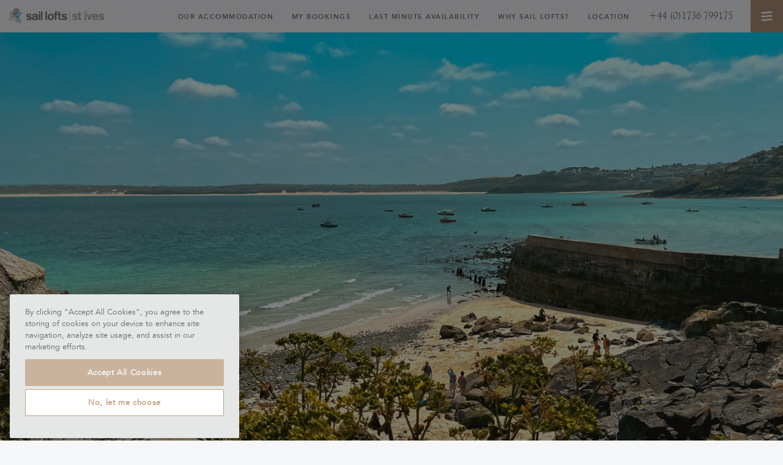

--- FILE ---
content_type: text/html; charset=UTF-8
request_url: https://www.thesaillofts.co.uk/blog/st-ives/summer-in-st-ives-with-sail-lofts-2023/
body_size: 15065
content:
<!doctype html>
<html>

<head>
	<meta charset="UTF-8">



	<!-- TITLE -->
	

	<!-- META DATA -->
	<meta http-equiv="content-type" content="text/html; charset=UTF-8" />
	
	
	<!-- VIEWPORT -->
	<meta name="viewport" content="width=device-width, initial-scale=1, maximum-scale=1" />

	<!-- CSS -->
	<link rel="stylesheet" type="text/css"
		href="https://www.thesaillofts.co.uk/wp-content/themes/saillofts/assets/css/styles.css?v=7"
		id="css_master">
	<link rel="stylesheet" type="text/css"
		href="https://www.thesaillofts.co.uk/wp-content/themes/saillofts/assets/css/slick.css" />

	<!-- MODERNIZR -->
	<script src="https://www.thesaillofts.co.uk/wp-content/themes/saillofts/assets/js-plugins/modernizr.js"></script>

	<!-- JQUERY -->
	<script src="https://www.thesaillofts.co.uk/wp-content/themes/saillofts/assets/js-plugins/jquery-2.2.0.min.js">
	</script>
	
	<!-- SLICK JS -->
	<script src="https://www.thesaillofts.co.uk/wp-content/themes/saillofts/assets/js-plugins/slick.min.js"></script>

	<!-- MASONRY -->
	<script src="https://www.thesaillofts.co.uk/wp-content/themes/saillofts/assets/js-plugins/masonry.pkgd.min.js">
	</script>
	<script src="https://www.thesaillofts.co.uk/wp-content/themes/saillofts/assets/js-plugins/imagesloaded.pkgd.min.js">
	</script>

	
		<!-- CUSTOM SCRIPTS -->
	<script
		src="https://www.thesaillofts.co.uk/wp-content/themes/saillofts/assets/js/plugins.js?v=7">
	</script>
	<script src="https://www.thesaillofts.co.uk/wp-content/themes/saillofts/assets/js/ap.js?v=7">
	</script>
	
	<!-- Google Tag Manager -->
<script>(function(w,d,s,l,i){w[l]=w[l]||[];w[l].push({'gtm.start':
new Date().getTime(),event:'gtm.js'});var f=d.getElementsByTagName(s)[0],
j=d.createElement(s),dl=l!='dataLayer'?'&l='+l:'';j.async=true;j.src=
'https://www.googletagmanager.com/gtm.js?id='+i+dl;f.parentNode.insertBefore(j,f);
})(window,document,'script','dataLayer','GTM-MPLQDGC');</script>
<!-- End Google Tag Manager -->

<!-- Mailchimp Integration -->
<script id="mcjs">!function(c,h,i,m,p){m=c.createElement(h),p=c.getElementsByTagName(h)[0],m.async=1,m.src=i,p.parentNode.insertBefore(m,p)}(document,"script","https://chimpstatic.com/mcjs-connected/js/users/59807c4278db6102a1bb43713/1b038326b857cee9bb5f614c1.js");</script>
<!-- End Mailchimp Integration -->



	<!-- WP HEAD -->
	<meta name='robots' content='index, follow, max-image-preview:large, max-snippet:-1, max-video-preview:-1' />
	<style>img:is([sizes="auto" i], [sizes^="auto," i]) { contain-intrinsic-size: 3000px 1500px }</style>
	
	<!-- This site is optimized with the Yoast SEO plugin v26.3 - https://yoast.com/wordpress/plugins/seo/ -->
	<title>Summer in St Ives with Sail Lofts 2023 | Sail Lofts - St Ives</title>
	<link rel="canonical" href="https://www.thesaillofts.co.uk/blog/st-ives/summer-in-st-ives-with-sail-lofts-2023/" />
	<meta property="og:locale" content="en_US" />
	<meta property="og:type" content="article" />
	<meta property="og:title" content="Summer in St Ives with Sail Lofts 2023 | Sail Lofts - St Ives" />
	<meta property="og:description" content="Who is ready for summer? We know we are! – after a taste of what summer is going to look like this year with all the recent incredible sunshine and blue skies we’ve had, we cannot be more thrilled to see in the summer season here at the Sail Lofts. St Ives is a jackpot..." />
	<meta property="og:url" content="https://www.thesaillofts.co.uk/blog/st-ives/summer-in-st-ives-with-sail-lofts-2023/" />
	<meta property="og:site_name" content="Sail Lofts - St Ives" />
	<meta property="article:publisher" content="https://www.facebook.com/TheSailLofts/" />
	<meta property="article:published_time" content="2023-06-16T10:05:01+00:00" />
	<meta property="article:modified_time" content="2026-01-12T12:03:17+00:00" />
	<meta name="author" content="Larissa Ellis-Jones" />
	<meta name="twitter:card" content="summary_large_image" />
	<meta name="twitter:creator" content="@TheSailLofts" />
	<meta name="twitter:site" content="@TheSailLofts" />
	<meta name="twitter:label1" content="Written by" />
	<meta name="twitter:data1" content="Larissa Ellis-Jones" />
	<meta name="twitter:label2" content="Est. reading time" />
	<meta name="twitter:data2" content="7 minutes" />
	<script type="application/ld+json" class="yoast-schema-graph">{"@context":"https://schema.org","@graph":[{"@type":"WebPage","@id":"https://www.thesaillofts.co.uk/blog/st-ives/summer-in-st-ives-with-sail-lofts-2023/","url":"https://www.thesaillofts.co.uk/blog/st-ives/summer-in-st-ives-with-sail-lofts-2023/","name":"Summer in St Ives with Sail Lofts 2023 | Sail Lofts - St Ives","isPartOf":{"@id":"https://www.thesaillofts.co.uk/#website"},"datePublished":"2023-06-16T10:05:01+00:00","dateModified":"2026-01-12T12:03:17+00:00","author":{"@id":"https://www.thesaillofts.co.uk/#/schema/person/a8c96f45a9fb83c3693f35eb1a0dc367"},"breadcrumb":{"@id":"https://www.thesaillofts.co.uk/blog/st-ives/summer-in-st-ives-with-sail-lofts-2023/#breadcrumb"},"inLanguage":"en-US","potentialAction":[{"@type":"ReadAction","target":["https://www.thesaillofts.co.uk/blog/st-ives/summer-in-st-ives-with-sail-lofts-2023/"]}]},{"@type":"BreadcrumbList","@id":"https://www.thesaillofts.co.uk/blog/st-ives/summer-in-st-ives-with-sail-lofts-2023/#breadcrumb","itemListElement":[{"@type":"ListItem","position":1,"name":"Home","item":"https://www.thesaillofts.co.uk/"},{"@type":"ListItem","position":2,"name":"Blog","item":"https://www.thesaillofts.co.uk/blog/"},{"@type":"ListItem","position":3,"name":"Summer in St Ives with Sail Lofts 2023"}]},{"@type":"WebSite","@id":"https://www.thesaillofts.co.uk/#website","url":"https://www.thesaillofts.co.uk/","name":"Sail Lofts - St Ives","description":"Luxury accommodation in Cornwall","potentialAction":[{"@type":"SearchAction","target":{"@type":"EntryPoint","urlTemplate":"https://www.thesaillofts.co.uk/?s={search_term_string}"},"query-input":{"@type":"PropertyValueSpecification","valueRequired":true,"valueName":"search_term_string"}}],"inLanguage":"en-US"},{"@type":"Person","@id":"https://www.thesaillofts.co.uk/#/schema/person/a8c96f45a9fb83c3693f35eb1a0dc367","name":"Larissa Ellis-Jones","image":{"@type":"ImageObject","inLanguage":"en-US","@id":"https://www.thesaillofts.co.uk/#/schema/person/image/","url":"https://secure.gravatar.com/avatar/7b0142c7a70d50b11e64f3c2a3ea704d33ec77b3fcc12c1495a707d6c6912ad3?s=96&d=mm&r=g","contentUrl":"https://secure.gravatar.com/avatar/7b0142c7a70d50b11e64f3c2a3ea704d33ec77b3fcc12c1495a707d6c6912ad3?s=96&d=mm&r=g","caption":"Larissa Ellis-Jones"}}]}</script>
	<!-- / Yoast SEO plugin. -->


<link rel='dns-prefetch' href='//connect.livechatinc.com' />
<link rel='dns-prefetch' href='//s7.addthis.com' />
<script type="text/javascript">
/* <![CDATA[ */
window._wpemojiSettings = {"baseUrl":"https:\/\/s.w.org\/images\/core\/emoji\/16.0.1\/72x72\/","ext":".png","svgUrl":"https:\/\/s.w.org\/images\/core\/emoji\/16.0.1\/svg\/","svgExt":".svg","source":{"concatemoji":"https:\/\/www.thesaillofts.co.uk\/wp-includes\/js\/wp-emoji-release.min.js?ver=6.8.3"}};
/*! This file is auto-generated */
!function(s,n){var o,i,e;function c(e){try{var t={supportTests:e,timestamp:(new Date).valueOf()};sessionStorage.setItem(o,JSON.stringify(t))}catch(e){}}function p(e,t,n){e.clearRect(0,0,e.canvas.width,e.canvas.height),e.fillText(t,0,0);var t=new Uint32Array(e.getImageData(0,0,e.canvas.width,e.canvas.height).data),a=(e.clearRect(0,0,e.canvas.width,e.canvas.height),e.fillText(n,0,0),new Uint32Array(e.getImageData(0,0,e.canvas.width,e.canvas.height).data));return t.every(function(e,t){return e===a[t]})}function u(e,t){e.clearRect(0,0,e.canvas.width,e.canvas.height),e.fillText(t,0,0);for(var n=e.getImageData(16,16,1,1),a=0;a<n.data.length;a++)if(0!==n.data[a])return!1;return!0}function f(e,t,n,a){switch(t){case"flag":return n(e,"\ud83c\udff3\ufe0f\u200d\u26a7\ufe0f","\ud83c\udff3\ufe0f\u200b\u26a7\ufe0f")?!1:!n(e,"\ud83c\udde8\ud83c\uddf6","\ud83c\udde8\u200b\ud83c\uddf6")&&!n(e,"\ud83c\udff4\udb40\udc67\udb40\udc62\udb40\udc65\udb40\udc6e\udb40\udc67\udb40\udc7f","\ud83c\udff4\u200b\udb40\udc67\u200b\udb40\udc62\u200b\udb40\udc65\u200b\udb40\udc6e\u200b\udb40\udc67\u200b\udb40\udc7f");case"emoji":return!a(e,"\ud83e\udedf")}return!1}function g(e,t,n,a){var r="undefined"!=typeof WorkerGlobalScope&&self instanceof WorkerGlobalScope?new OffscreenCanvas(300,150):s.createElement("canvas"),o=r.getContext("2d",{willReadFrequently:!0}),i=(o.textBaseline="top",o.font="600 32px Arial",{});return e.forEach(function(e){i[e]=t(o,e,n,a)}),i}function t(e){var t=s.createElement("script");t.src=e,t.defer=!0,s.head.appendChild(t)}"undefined"!=typeof Promise&&(o="wpEmojiSettingsSupports",i=["flag","emoji"],n.supports={everything:!0,everythingExceptFlag:!0},e=new Promise(function(e){s.addEventListener("DOMContentLoaded",e,{once:!0})}),new Promise(function(t){var n=function(){try{var e=JSON.parse(sessionStorage.getItem(o));if("object"==typeof e&&"number"==typeof e.timestamp&&(new Date).valueOf()<e.timestamp+604800&&"object"==typeof e.supportTests)return e.supportTests}catch(e){}return null}();if(!n){if("undefined"!=typeof Worker&&"undefined"!=typeof OffscreenCanvas&&"undefined"!=typeof URL&&URL.createObjectURL&&"undefined"!=typeof Blob)try{var e="postMessage("+g.toString()+"("+[JSON.stringify(i),f.toString(),p.toString(),u.toString()].join(",")+"));",a=new Blob([e],{type:"text/javascript"}),r=new Worker(URL.createObjectURL(a),{name:"wpTestEmojiSupports"});return void(r.onmessage=function(e){c(n=e.data),r.terminate(),t(n)})}catch(e){}c(n=g(i,f,p,u))}t(n)}).then(function(e){for(var t in e)n.supports[t]=e[t],n.supports.everything=n.supports.everything&&n.supports[t],"flag"!==t&&(n.supports.everythingExceptFlag=n.supports.everythingExceptFlag&&n.supports[t]);n.supports.everythingExceptFlag=n.supports.everythingExceptFlag&&!n.supports.flag,n.DOMReady=!1,n.readyCallback=function(){n.DOMReady=!0}}).then(function(){return e}).then(function(){var e;n.supports.everything||(n.readyCallback(),(e=n.source||{}).concatemoji?t(e.concatemoji):e.wpemoji&&e.twemoji&&(t(e.twemoji),t(e.wpemoji)))}))}((window,document),window._wpemojiSettings);
/* ]]> */
</script>
<style id='wp-emoji-styles-inline-css' type='text/css'>

	img.wp-smiley, img.emoji {
		display: inline !important;
		border: none !important;
		box-shadow: none !important;
		height: 1em !important;
		width: 1em !important;
		margin: 0 0.07em !important;
		vertical-align: -0.1em !important;
		background: none !important;
		padding: 0 !important;
	}
</style>
<link rel='stylesheet' id='wp-block-library-css' href='https://www.thesaillofts.co.uk/wp-includes/css/dist/block-library/style.min.css?ver=6.8.3' type='text/css' media='all' />
<style id='classic-theme-styles-inline-css' type='text/css'>
/*! This file is auto-generated */
.wp-block-button__link{color:#fff;background-color:#32373c;border-radius:9999px;box-shadow:none;text-decoration:none;padding:calc(.667em + 2px) calc(1.333em + 2px);font-size:1.125em}.wp-block-file__button{background:#32373c;color:#fff;text-decoration:none}
</style>
<style id='global-styles-inline-css' type='text/css'>
:root{--wp--preset--aspect-ratio--square: 1;--wp--preset--aspect-ratio--4-3: 4/3;--wp--preset--aspect-ratio--3-4: 3/4;--wp--preset--aspect-ratio--3-2: 3/2;--wp--preset--aspect-ratio--2-3: 2/3;--wp--preset--aspect-ratio--16-9: 16/9;--wp--preset--aspect-ratio--9-16: 9/16;--wp--preset--color--black: #000000;--wp--preset--color--cyan-bluish-gray: #abb8c3;--wp--preset--color--white: #ffffff;--wp--preset--color--pale-pink: #f78da7;--wp--preset--color--vivid-red: #cf2e2e;--wp--preset--color--luminous-vivid-orange: #ff6900;--wp--preset--color--luminous-vivid-amber: #fcb900;--wp--preset--color--light-green-cyan: #7bdcb5;--wp--preset--color--vivid-green-cyan: #00d084;--wp--preset--color--pale-cyan-blue: #8ed1fc;--wp--preset--color--vivid-cyan-blue: #0693e3;--wp--preset--color--vivid-purple: #9b51e0;--wp--preset--gradient--vivid-cyan-blue-to-vivid-purple: linear-gradient(135deg,rgba(6,147,227,1) 0%,rgb(155,81,224) 100%);--wp--preset--gradient--light-green-cyan-to-vivid-green-cyan: linear-gradient(135deg,rgb(122,220,180) 0%,rgb(0,208,130) 100%);--wp--preset--gradient--luminous-vivid-amber-to-luminous-vivid-orange: linear-gradient(135deg,rgba(252,185,0,1) 0%,rgba(255,105,0,1) 100%);--wp--preset--gradient--luminous-vivid-orange-to-vivid-red: linear-gradient(135deg,rgba(255,105,0,1) 0%,rgb(207,46,46) 100%);--wp--preset--gradient--very-light-gray-to-cyan-bluish-gray: linear-gradient(135deg,rgb(238,238,238) 0%,rgb(169,184,195) 100%);--wp--preset--gradient--cool-to-warm-spectrum: linear-gradient(135deg,rgb(74,234,220) 0%,rgb(151,120,209) 20%,rgb(207,42,186) 40%,rgb(238,44,130) 60%,rgb(251,105,98) 80%,rgb(254,248,76) 100%);--wp--preset--gradient--blush-light-purple: linear-gradient(135deg,rgb(255,206,236) 0%,rgb(152,150,240) 100%);--wp--preset--gradient--blush-bordeaux: linear-gradient(135deg,rgb(254,205,165) 0%,rgb(254,45,45) 50%,rgb(107,0,62) 100%);--wp--preset--gradient--luminous-dusk: linear-gradient(135deg,rgb(255,203,112) 0%,rgb(199,81,192) 50%,rgb(65,88,208) 100%);--wp--preset--gradient--pale-ocean: linear-gradient(135deg,rgb(255,245,203) 0%,rgb(182,227,212) 50%,rgb(51,167,181) 100%);--wp--preset--gradient--electric-grass: linear-gradient(135deg,rgb(202,248,128) 0%,rgb(113,206,126) 100%);--wp--preset--gradient--midnight: linear-gradient(135deg,rgb(2,3,129) 0%,rgb(40,116,252) 100%);--wp--preset--font-size--small: 13px;--wp--preset--font-size--medium: 20px;--wp--preset--font-size--large: 36px;--wp--preset--font-size--x-large: 42px;--wp--preset--spacing--20: 0.44rem;--wp--preset--spacing--30: 0.67rem;--wp--preset--spacing--40: 1rem;--wp--preset--spacing--50: 1.5rem;--wp--preset--spacing--60: 2.25rem;--wp--preset--spacing--70: 3.38rem;--wp--preset--spacing--80: 5.06rem;--wp--preset--shadow--natural: 6px 6px 9px rgba(0, 0, 0, 0.2);--wp--preset--shadow--deep: 12px 12px 50px rgba(0, 0, 0, 0.4);--wp--preset--shadow--sharp: 6px 6px 0px rgba(0, 0, 0, 0.2);--wp--preset--shadow--outlined: 6px 6px 0px -3px rgba(255, 255, 255, 1), 6px 6px rgba(0, 0, 0, 1);--wp--preset--shadow--crisp: 6px 6px 0px rgba(0, 0, 0, 1);}:where(.is-layout-flex){gap: 0.5em;}:where(.is-layout-grid){gap: 0.5em;}body .is-layout-flex{display: flex;}.is-layout-flex{flex-wrap: wrap;align-items: center;}.is-layout-flex > :is(*, div){margin: 0;}body .is-layout-grid{display: grid;}.is-layout-grid > :is(*, div){margin: 0;}:where(.wp-block-columns.is-layout-flex){gap: 2em;}:where(.wp-block-columns.is-layout-grid){gap: 2em;}:where(.wp-block-post-template.is-layout-flex){gap: 1.25em;}:where(.wp-block-post-template.is-layout-grid){gap: 1.25em;}.has-black-color{color: var(--wp--preset--color--black) !important;}.has-cyan-bluish-gray-color{color: var(--wp--preset--color--cyan-bluish-gray) !important;}.has-white-color{color: var(--wp--preset--color--white) !important;}.has-pale-pink-color{color: var(--wp--preset--color--pale-pink) !important;}.has-vivid-red-color{color: var(--wp--preset--color--vivid-red) !important;}.has-luminous-vivid-orange-color{color: var(--wp--preset--color--luminous-vivid-orange) !important;}.has-luminous-vivid-amber-color{color: var(--wp--preset--color--luminous-vivid-amber) !important;}.has-light-green-cyan-color{color: var(--wp--preset--color--light-green-cyan) !important;}.has-vivid-green-cyan-color{color: var(--wp--preset--color--vivid-green-cyan) !important;}.has-pale-cyan-blue-color{color: var(--wp--preset--color--pale-cyan-blue) !important;}.has-vivid-cyan-blue-color{color: var(--wp--preset--color--vivid-cyan-blue) !important;}.has-vivid-purple-color{color: var(--wp--preset--color--vivid-purple) !important;}.has-black-background-color{background-color: var(--wp--preset--color--black) !important;}.has-cyan-bluish-gray-background-color{background-color: var(--wp--preset--color--cyan-bluish-gray) !important;}.has-white-background-color{background-color: var(--wp--preset--color--white) !important;}.has-pale-pink-background-color{background-color: var(--wp--preset--color--pale-pink) !important;}.has-vivid-red-background-color{background-color: var(--wp--preset--color--vivid-red) !important;}.has-luminous-vivid-orange-background-color{background-color: var(--wp--preset--color--luminous-vivid-orange) !important;}.has-luminous-vivid-amber-background-color{background-color: var(--wp--preset--color--luminous-vivid-amber) !important;}.has-light-green-cyan-background-color{background-color: var(--wp--preset--color--light-green-cyan) !important;}.has-vivid-green-cyan-background-color{background-color: var(--wp--preset--color--vivid-green-cyan) !important;}.has-pale-cyan-blue-background-color{background-color: var(--wp--preset--color--pale-cyan-blue) !important;}.has-vivid-cyan-blue-background-color{background-color: var(--wp--preset--color--vivid-cyan-blue) !important;}.has-vivid-purple-background-color{background-color: var(--wp--preset--color--vivid-purple) !important;}.has-black-border-color{border-color: var(--wp--preset--color--black) !important;}.has-cyan-bluish-gray-border-color{border-color: var(--wp--preset--color--cyan-bluish-gray) !important;}.has-white-border-color{border-color: var(--wp--preset--color--white) !important;}.has-pale-pink-border-color{border-color: var(--wp--preset--color--pale-pink) !important;}.has-vivid-red-border-color{border-color: var(--wp--preset--color--vivid-red) !important;}.has-luminous-vivid-orange-border-color{border-color: var(--wp--preset--color--luminous-vivid-orange) !important;}.has-luminous-vivid-amber-border-color{border-color: var(--wp--preset--color--luminous-vivid-amber) !important;}.has-light-green-cyan-border-color{border-color: var(--wp--preset--color--light-green-cyan) !important;}.has-vivid-green-cyan-border-color{border-color: var(--wp--preset--color--vivid-green-cyan) !important;}.has-pale-cyan-blue-border-color{border-color: var(--wp--preset--color--pale-cyan-blue) !important;}.has-vivid-cyan-blue-border-color{border-color: var(--wp--preset--color--vivid-cyan-blue) !important;}.has-vivid-purple-border-color{border-color: var(--wp--preset--color--vivid-purple) !important;}.has-vivid-cyan-blue-to-vivid-purple-gradient-background{background: var(--wp--preset--gradient--vivid-cyan-blue-to-vivid-purple) !important;}.has-light-green-cyan-to-vivid-green-cyan-gradient-background{background: var(--wp--preset--gradient--light-green-cyan-to-vivid-green-cyan) !important;}.has-luminous-vivid-amber-to-luminous-vivid-orange-gradient-background{background: var(--wp--preset--gradient--luminous-vivid-amber-to-luminous-vivid-orange) !important;}.has-luminous-vivid-orange-to-vivid-red-gradient-background{background: var(--wp--preset--gradient--luminous-vivid-orange-to-vivid-red) !important;}.has-very-light-gray-to-cyan-bluish-gray-gradient-background{background: var(--wp--preset--gradient--very-light-gray-to-cyan-bluish-gray) !important;}.has-cool-to-warm-spectrum-gradient-background{background: var(--wp--preset--gradient--cool-to-warm-spectrum) !important;}.has-blush-light-purple-gradient-background{background: var(--wp--preset--gradient--blush-light-purple) !important;}.has-blush-bordeaux-gradient-background{background: var(--wp--preset--gradient--blush-bordeaux) !important;}.has-luminous-dusk-gradient-background{background: var(--wp--preset--gradient--luminous-dusk) !important;}.has-pale-ocean-gradient-background{background: var(--wp--preset--gradient--pale-ocean) !important;}.has-electric-grass-gradient-background{background: var(--wp--preset--gradient--electric-grass) !important;}.has-midnight-gradient-background{background: var(--wp--preset--gradient--midnight) !important;}.has-small-font-size{font-size: var(--wp--preset--font-size--small) !important;}.has-medium-font-size{font-size: var(--wp--preset--font-size--medium) !important;}.has-large-font-size{font-size: var(--wp--preset--font-size--large) !important;}.has-x-large-font-size{font-size: var(--wp--preset--font-size--x-large) !important;}
:where(.wp-block-post-template.is-layout-flex){gap: 1.25em;}:where(.wp-block-post-template.is-layout-grid){gap: 1.25em;}
:where(.wp-block-columns.is-layout-flex){gap: 2em;}:where(.wp-block-columns.is-layout-grid){gap: 2em;}
:root :where(.wp-block-pullquote){font-size: 1.5em;line-height: 1.6;}
</style>
<link rel='stylesheet' id='addthis_all_pages-css' href='https://www.thesaillofts.co.uk/wp-content/plugins/addthis/frontend/build/addthis_wordpress_public.min.css?ver=6.8.3' type='text/css' media='all' />
<script type="text/javascript" id="text-connect-js-extra">
/* <![CDATA[ */
var textConnect = {"addons":[],"ajax_url":"https:\/\/www.thesaillofts.co.uk\/wp-admin\/admin-ajax.php","visitor":null};
/* ]]> */
</script>
<script type="text/javascript" src="https://www.thesaillofts.co.uk/wp-content/plugins/wp-live-chat-software-for-wordpress//includes/js/textConnect.js?ver=5.0.9" id="text-connect-js"></script>
<link rel="https://api.w.org/" href="https://www.thesaillofts.co.uk/wp-json/" /><link rel="alternate" title="JSON" type="application/json" href="https://www.thesaillofts.co.uk/wp-json/wp/v2/posts/17748" /><link rel="EditURI" type="application/rsd+xml" title="RSD" href="https://www.thesaillofts.co.uk/xmlrpc.php?rsd" />

<link rel='shortlink' href='https://www.thesaillofts.co.uk/?p=17748' />
<link rel="alternate" title="oEmbed (JSON)" type="application/json+oembed" href="https://www.thesaillofts.co.uk/wp-json/oembed/1.0/embed?url=https%3A%2F%2Fwww.thesaillofts.co.uk%2Fblog%2Fst-ives%2Fsummer-in-st-ives-with-sail-lofts-2023%2F" />
<link rel="alternate" title="oEmbed (XML)" type="text/xml+oembed" href="https://www.thesaillofts.co.uk/wp-json/oembed/1.0/embed?url=https%3A%2F%2Fwww.thesaillofts.co.uk%2Fblog%2Fst-ives%2Fsummer-in-st-ives-with-sail-lofts-2023%2F&#038;format=xml" />
<style type="text/css">.broken_link, a.broken_link {
	text-decoration: line-through;
}</style><link rel="icon" href="https://www.thesaillofts.co.uk/wp-content/uploads/2019/06/cropped-LogoSL-32x32.png" sizes="32x32" />
<link rel="icon" href="https://www.thesaillofts.co.uk/wp-content/uploads/2019/06/cropped-LogoSL-192x192.png" sizes="192x192" />
<link rel="apple-touch-icon" href="https://www.thesaillofts.co.uk/wp-content/uploads/2019/06/cropped-LogoSL-180x180.png" />
<meta name="msapplication-TileImage" content="https://www.thesaillofts.co.uk/wp-content/uploads/2019/06/cropped-LogoSL-270x270.png" />



</head>

<body class="wp-singular post-template-default single single-post postid-17748 single-format-standard wp-theme-saillofts">



	<!-- Google Tag Manager (noscript) -->
<noscript><iframe src="https://www.googletagmanager.com/ns.html?id=GTM-MPLQDGC"
height="0" width="0" style="display:none;visibility:hidden"></iframe></noscript>
<!-- End Google Tag Manager (noscript) -->


	<header id="header" class="bg">
		<a id="logowrap" href="https://www.thesaillofts.co.uk/">
			<img src="https://www.thesaillofts.co.uk/wp-content/themes/saillofts/assets/images/header_logo.png" alt="Sail Lofts | St Ives" />
		</a>
		<a id="btn_menu">Menu</a>
		<ul id="header_nav">
			<li id="menu-item-18699" class="menu-item menu-item-type-custom menu-item-object-custom menu-item-18699"><a href="/accommodation-in-st-ives/">Our Accommodation</a></li>
<li id="menu-item-18700" class="menu-item menu-item-type-custom menu-item-object-custom menu-item-18700"><a target="_blank" href="https://thesaillofts.anytimebooking.eu/my_account">My Bookings</a></li>
<li id="menu-item-18918" class="menu-item menu-item-type-post_type menu-item-object-page menu-item-18918"><a href="https://www.thesaillofts.co.uk/last-minute-st-ives/">Last Minute Availability</a></li>
<li id="menu-item-18725" class="menu-item menu-item-type-post_type menu-item-object-page menu-item-18725"><a href="https://www.thesaillofts.co.uk/why-sail-lofts/">Why Sail Lofts?</a></li>
<li id="menu-item-18701" class="menu-item menu-item-type-custom menu-item-object-custom menu-item-18701"><a href="/how-to-find-us/">Location</a></li>
	
							<li><a class="btn_phone" href="tel:+44 (0)1736 799175">+44 (0)1736 799175</a></li>
									
		</ul>
		
		<div id="dropdown" class="bg">
			<div class="midwrap">
				<div class="midwrap2">
					<ul class="nav1">
					<li id="menu-item-44" class="menu-item menu-item-type-post_type menu-item-object-page menu-item-44"><a href="https://www.thesaillofts.co.uk/accommodation-in-st-ives/">Accommodation</a></li>
<li id="menu-item-6206" class="menu-item menu-item-type-post_type menu-item-object-page current_page_parent menu-item-6206"><a href="https://www.thesaillofts.co.uk/blog/">Blog</a></li>
<li id="menu-item-12817" class="menu-item menu-item-type-post_type menu-item-object-page menu-item-12817"><a href="https://www.thesaillofts.co.uk/last-minute-st-ives/">Last Minute Availability</a></li>
<li id="menu-item-41" class="menu-item menu-item-type-post_type menu-item-object-page menu-item-41"><a href="https://www.thesaillofts.co.uk/concierge-service/">Concierge Service</a></li>
<li id="menu-item-42" class="menu-item menu-item-type-post_type menu-item-object-page menu-item-42"><a href="https://www.thesaillofts.co.uk/when-in-st-ives/">When in St Ives</a></li>
<li id="menu-item-1199" class="menu-item menu-item-type-custom menu-item-object-custom menu-item-1199"><a target="_blank" href="https://thesaillofts.anytimebooking.eu/my_account">My Bookings</a></li>
					</ul>
				<div class="hmore">Need to know a little more?</div>
					<ul class="nav2">
					<li id="menu-item-49" class="menu-item menu-item-type-post_type menu-item-object-page menu-item-49"><a href="https://www.thesaillofts.co.uk/about-us/">About Us</a></li>
<li id="menu-item-48" class="menu-item menu-item-type-post_type menu-item-object-page menu-item-48"><a href="https://www.thesaillofts.co.uk/reviews/">Reviews</a></li>
<li id="menu-item-564" class="menu-item menu-item-type-post_type menu-item-object-page menu-item-564"><a href="https://www.thesaillofts.co.uk/when-in-st-ives/things-to-do/">Things To Do</a></li>
<li id="menu-item-3541" class="menu-item menu-item-type-post_type menu-item-object-page menu-item-3541"><a href="https://www.thesaillofts.co.uk/last-minute-st-ives/">Last Minute Availability</a></li>
<li id="menu-item-47" class="menu-item menu-item-type-post_type menu-item-object-page menu-item-47"><a href="https://www.thesaillofts.co.uk/faqs/">FAQ&#8217;s</a></li>
<li id="menu-item-46" class="menu-item menu-item-type-post_type menu-item-object-page menu-item-46"><a href="https://www.thesaillofts.co.uk/how-to-find-us/">How to Find Us</a></li>
<li id="menu-item-565" class="menu-item menu-item-type-post_type menu-item-object-page menu-item-565"><a href="https://www.thesaillofts.co.uk/when-in-st-ives/art-in-st-ives/">Art in St Ives</a></li>
					</ul>
					<div class="phonewrap"><a class="btn_phone" href="tel:+44 (0)1736 799175">+44 (0)1736 799175</a>
					</div>
					<div class="emailwrap"><a class="btn_email"
							href="mailto:info@thesaillofts.co.uk">info@thesaillofts.co.uk</a></div>
					<div class="mapwrap"><a class="btn_map" href="https://www.thesaillofts.co.uk/how-to-find-us/">Map</a></div>
					<ul class="social">
												<li><a class="twitter" href="https://twitter.com/TheSailLofts" target="_blank">Twitter</a></li>
						<li><a class="facebook" href="https://www.facebook.com/TheSailLofts/"
								target="_blank">Facebook</a></li>
						<li><a class="pinterest" href="https://www.pinterest.com/thesaillofts/"
								target="_blank">Pinterest</a></li>
						<li><a class="instagram" href="https://www.instagram.com/saillofts_stives/" target="_blank">Instagram</a></li>
						<li><a class="vimeo" href="https://vimeo.com/saillofts" target="_blank">Vimeo</a></li>
					</ul>
					<div class="tripadvisor">Trip Advisor</div>
				</div>
			</div>
		</div>
	</header>
	<div id="header_padding"></div>
<!-- - - - - -  single.php - - - - - -->

<div class="page page_blog_detail">

	
	
		<section id="hero" class="hero" style="background-image: url('https://www.thesaillofts.co.uk/wp-content/uploads/2023/06/Hero-summer-image.gif');">
		<div class="mobile" style="background-image:url('https://www.thesaillofts.co.uk/wp-content/uploads/2023/06/Hero-summer-image-800x454.gif');">
			<div class="aspect-ratio"></div>
			<div class="centred"></div>
		</div>
	</section>
	
	<article class="blog_detail">
		<div class="blog_wrap">

			<section class="blog_content">
				<h1>Summer in St Ives with Sail Lofts 2023</h1>
				<time datetime="2023-06-16 10:05">16.06.2023</time>
				<div class="author">Larissa Ellis-Jones</div>

				<div class="text"><p>Who is ready for summer? We know we are! – after a taste of what summer is going to look like this year with all the recent incredible sunshine and blue skies we’ve had, we cannot be more thrilled to see in the summer season here at the Sail Lofts.</p>
<p>St Ives is a jackpot for ticking all the boxes, from being a classic seaside resort offering all the quintessential goods such as a day at the beach, fish and chips and plenty of ice cream opportunities, to a more contemporary vibe with its galleries, shops and plenty of events and activities to check out and take part in.</p>
<p>We adore St Ives for all it offers, and with the weather set to treat us this summer, we couldn’t be more excited for you all to come down and make the most of it all here with us at the Sail Lofts.</p>
<p>So, we’ve put together a blog of all the things to do around St Ives this summer so you can come down and make the most of your summertime adventure.</p>
<p><strong>Horse riding</strong> is a great experience, having the chance to get back to nature and explore the lanes that cars and bikes can’t always get you down. Seeing St Ives from the back of a horse, is a very tranquil, fun and exhilarating activity all round. With several horse-riding schools dotted around St Ives, they are definitely worth checking out, some of them even give you the chance to ride horses on the beach! – how very Poldark.</p>
<p>Old Mill Riding Stables</p>
<p><a href="https://www.penhalwynstables.co.uk/" target="_blank" rel="noopener">Penhalwyn Trekking Centre, School and Livery</a></p>
<p><a href="https://www.facebook.com/standingstonestables/?locale=en_GB" target="_blank" rel="noopener">Standing Stones Stables</a></p>
<p><strong>Water sports and activities on the water</strong> are in abundance here at St Ives, with 7 beaches to choose from you will get a fantastic opportunity to try out all the water activities in all their perfect conditions from paddle-boarding around the bay and harbour, to surfing at Porthmeor and bodyboarding at Porthgwidden, you’ll be sure to find something that will give you that buzz of getting in the waves and having a splashing good time! Check out the <a href="https://www.stivessurfschool.co.uk/" target="_blank" rel="noopener"><strong>St Ives Surf School</strong></a> for all the information on how to get a lesson or rent / hire gear for a day out on the waves.</p>
<p><a href="https://www.adventure001.com/ActivityDetail/Aviation/Helicopter-Rides/43/St-Ives-Bay-and-Godrevy-Lighthouse-Helicopter-Tour/AH15S" target="_blank" rel="noopener"><strong>Helicopter rides over St Ives</strong></a> – that’s right, for the more daring and thrill seeking amongst you, <strong>Adventure 001</strong> will take keen flyers out in their jet powered helicopters for a 12-mile trip around St Ives and the surrounding area, the best views going. Trips start from £83 per person for a 30-minute thrill seeker adventure.</p>
<p><strong>Creative workshops</strong> can be found all around St Ives due to its immense art and pottery scene. With some drawing and painting classes for all levels and skills, there’s also the chance to turn your hand at pottery throwing down courses, and, a chance to treat yourself with some foodie workshops, such as I Should Co-co’ chocolate making courses:</p>
<p><a href="https://ishouldcoco.co.uk/pages/workshops" target="_blank" rel="noopener">I should co-co workshops</a></p>
<p><a href="https://www.leachpottery.com/" target="_blank" rel="noopener">Leach Pottery Courses and Classes </a></p>
<p><a href="https://www.schoolofpainting.co.uk/art-courses/" target="_blank" rel="noopener">St Ives School of Painting Art Courses</a></p>
<p><strong>Swimming</strong> is always a good day well spent, for those of us who prefer gently heated water with more predictable tidal movements, then you can’t go wrong with a dip in one of the many swimming pool facilities in St Ives.</p>
<p><a href="https://www.better.org.uk/leisure-centre/cornwall/st-ives" target="_blank" rel="noopener">Better – St Ives Leisure centre</a></p>
<p><strong>Boat trips</strong> are a fantastic days out. Climbing aboard one of the many vessels found here in St Ives from the harbour, you can be treated to a whole host of trips from a circular tour of Seal Island to catch a glimpse at all the fantastic wildlife we have in our shores; (check out our '<a href="https://www.thesaillofts.co.uk/blog/st-ives/spotting-marine-life-in-st-ives/" target="_blank" rel="noopener">guide to spotting marine life</a>' blog to get you ready for your sea faring journeys), or a more exploratory cruise over to Godrevy Lighthouse. Perhaps you’re more of a thrill seeker and want to experience the high-speed rib rides that tear round St Ives Bay, then check out some of the boat trip companies found here in St Ives:</p>
<p><a href="https://www.nemostives.co.uk/?gclid=EAIaIQobChMIm8qG1LjH_wIVEcbtCh0gawfkEAAYASAAEgJXAvD_BwE" target="_blank" rel="noopener">Nemo – glass bottomed boat</a></p>
<p><a href="https://bluethunderribs.co.uk/" target="_blank" rel="noopener">Blue Thunder Rib Rides</a></p>
<p><a href="https://stivesboats.co.uk/?gclid=EAIaIQobChMI8LbK7rjH_wIVd4FQBh2XSAIdEAAYAiAAEgJXRPD_BwE" target="_blank" rel="noopener">St Ives Boat Trips </a></p>
<p><a href="https://www.stivesboatcruises.co.uk/" target="_blank" rel="noopener">St Ives Boat Cruises </a></p>
<p><strong>Walks and exploring the coast paths </strong>couldn't be easier from us here at the Sail Lofts. With just a short two minute walk over to the Island, which sits along part of the Cornish 300 mile stretch of the South West Coast Path, there are plenty of opportunities to get out exploring the scenery and lands around our coastline. With breathtaking views out to the Celtic Sea and lots of historically significant structures to adventure around on routes, with plenty of chances to grab an ice cream treat and stop for a picnic, walking around our lovely coastal paths is a super activity for everyone to enjoy. Find out more about all the walks we recommend around us here at the Sail Lofts and St Ives on our walking blog; <a href="https://www.thesaillofts.co.uk/blog/cornwall/walks-in-and-around-st-ives/" target="_blank" rel="noopener">click here</a>.</p>
<p><strong>Shopping </strong>is a great back up for those less sunny days, and let's be honest, we do have them here in Cornwall. Fear not, when the weather does decide to turn a bit, there are plenty of shops and independent workshops ready to welcome you with open arms to peruse and purchase some fine independent, local and handmade goods that you won't find anywhere else in the world! Check out all the shops we have to offer here in St Ives on our online town visitor guide. <a href="https://www.stives-cornwall.co.uk/shopping/" target="_blank" rel="noopener">Click here</a>.</p>
<p><strong>You time and wellness</strong> are big topics now-a-days, and so they should be. Getting back to nature and having some much needed time to switch off and thoroughly recharge are crucial to our mental and physical health. As part of our concierge service here at the Sail Lofts, we collaborate with local yoga instructor <a href="https://www.thesaillofts.co.uk/concierge-service/private-yoga-tuition/" target="_blank" rel="noopener">Kim Hopkins to offer guests</a> one-on-one tuitions and sessions. There are also many fantastic yoga programs here that do morning beach sessions and tailored courses, as well as an abundance of wellness suites, spas and salons around to make you feel rejuvenated and refreshed. <a href="https://www.tripadvisor.co.uk/Attractions-g186243-Activities-c40-St_Ives_Cornwall_England.html" target="_blank" rel="noopener">Click here to view a list of wellness suites and spas in St Ives</a>.</p>
<p><a href="https://www.porthminstercafe.co.uk/the-beach/info-weather/activities/" target="_blank" rel="noopener"><strong>Porthminster 18 hole mini golf</strong></a> green is a good choice for those post beach mornings and afternoons or those that perhaps like to be near the seaside, but not on it, and still make the most of being outdoors near the shores. Porthminster's 18 hole green is a fun little course that sits just up from the beach itself. All clubs and golf balls are provided and there's even a little something extra for the youngsters with the children's club. The course is surrounded by tropical shrubs and plants with incredible views out to St Ives Bay and Godrevy Lighthouse, a perfect spot for a breather and some photo opportunities too.</p>
<p><strong>Dining out and foodie places </strong>around St Ives are plentiful. From breakfasts, brunches and lunches to fine dining evening meals and scrumptious take aways and classic favourites, like fish and chips - there is something for all palettes and preferences to try in St Ives. Check out a couple of our blogs for some recommendations on the <a href="https://www.thesaillofts.co.uk/blog/st-ives/breakfasts-in-st-ives/" target="_blank" rel="noopener">best breakfasts</a> to some delightful <a href="https://www.thesaillofts.co.uk/blog/food/8-foodie-places-in-st-ives/" target="_blank" rel="noopener">sit down and take-away restaurants</a> for your afternoon or evening meal.</p>
<p><strong>Staying with us</strong></p>
<p>However your summer adventure in St Ives looks, we have <a href="https://www.thesaillofts.co.uk/accommodation-in-st-ives/" target="_blank" rel="noopener">12 luxury properties</a> set and ready to welcome you and give you the best opportunity to make the most of every minute. Whether you are on a family adventure or enjoying some much needed time together with your friends and loved ones, or perhaps you're recharging with a solo trip, then our range of gorgeous, self-catering properties have got you covered.</p>
<p>From useful <a href="https://www.thesaillofts.co.uk/concierge-service/" target="_blank" rel="noopener">concierge services</a> with our dedicated on-site Guest Host team who are on hand to facilitate anything you might need on your trip, or give any recommendations for places to go and see whilst staying with us, to a <a href="https://www.thesaillofts.co.uk/parking-in-st-ives/" target="_blank" rel="noopener">free parking space</a> in our car park with views over the stunning Porthmeor beach and a 5 minute walk into the centre of St Ives itself. We have a communal wet room for you to store your boards, surf and beach gear for all the days spent at the beach and in the waves, and a lovely tranquil courtyard filled with tropical fauna and shrubs to bring some peace to your stay. With a two minute stroll to either Porthmeor and Porthgwidden Beach and a quick hop down to the shops and harbour front, you couldn't be more set and suitably located to enjoy your summertime adventure.</p>
<p>Not to mention after a day out exploring you can come back to your home-from-home, relax and socialise in our properties gorgeous open living spaces, cook up a treat in our fully equipped modern fitted kitchens and float away the days adventures with a soothing soak in one of our bathroom tubs. Then send yourself off for a delightful nights sleep in one of our super comfortable beds in what's been noted before as '<a href="https://www.tripadvisor.co.uk/Hotel_Review-g186243-d1523565-Reviews-The_Sail_Lofts-St_Ives_Cornwall_England.html" target="_blank" rel="noopener">the best beds in St Ives</a>' from a past guest.</p>
<p>To get yourself booked in for a luxury stay with us here <a href="https://www.thesaillofts.co.uk/" target="_blank" rel="noopener">click here</a> to check out our availability.</p>
<p>We look forward to welcoming you soon to Sail Lofts for your summer adventures.</p>
<p>Larissa</p>
</div>

				
				<nav class="pagination" role="navigation">
					<a class="prev" href="https://www.thesaillofts.co.uk/blog/cornwall/walks-in-and-around-st-ives/" rel="prev">Prev post</a>					<a class="home" href="https://www.thesaillofts.co.uk/blog/"><span>Blog </span>Home</a>
					<a class="next" href="https://www.thesaillofts.co.uk/blog/st-ives/take-aways-and-beach-dining-in-st-ives/" rel="next">Next post</a>				</nav>
			</section>

			
			<aside>
				<section class="bio">
					<h3>About the author</h3>

										<img src="https://www.thesaillofts.co.uk/wp-content/uploads/2023/02/1200x1200-400x400.gif" alt="Larissa-Ellis-Jones-Bio-Pic" />
					
										<h2>Larissa Ellis-Jones</h2>
					
					
										<p><p>Born and raised in Rugby, Warwickshire; Larissa first moved down south to study Media, Arts and TV at Plymouth University. After completing her course, Larissa moved her life to Cornwall when she secured her first marketing job in Newquay. From Newquay she moved to Falmouth where she met her partner, Andrew. The couple decided to settle into village life, buying their dream home just outside of Portreath.</p>
</p>
					
					<a class="read_more" href="https://www.thesaillofts.co.uk/about-us/meet-the-team/">Meet the team</a>
				</section>

				<section class="archive">
					<h4>Archive</h4>
					<ul>
							<li><a href='https://www.thesaillofts.co.uk/blog/2026/'>2026</a></li>
	<li><a href='https://www.thesaillofts.co.uk/blog/2025/'>2025</a></li>
	<li><a href='https://www.thesaillofts.co.uk/blog/2024/'>2024</a></li>
	<li><a href='https://www.thesaillofts.co.uk/blog/2023/'>2023</a></li>
	<li><a href='https://www.thesaillofts.co.uk/blog/2022/'>2022</a></li>
	<li><a href='https://www.thesaillofts.co.uk/blog/2021/'>2021</a></li>
	<li><a href='https://www.thesaillofts.co.uk/blog/2020/'>2020</a></li>
	<li><a href='https://www.thesaillofts.co.uk/blog/2019/'>2019</a></li>
	<li><a href='https://www.thesaillofts.co.uk/blog/2018/'>2018</a></li>
	<li><a href='https://www.thesaillofts.co.uk/blog/2017/'>2017</a></li>
	<li><a href='https://www.thesaillofts.co.uk/blog/2016/'>2016</a></li>
	<li><a href='https://www.thesaillofts.co.uk/blog/2015/'>2015</a></li>
					</ul>
				</section>

				<section class="categories">
					<h4>Categories</h4>
					<ul>
							<li class="cat-item cat-item-197"><a href="https://www.thesaillofts.co.uk/blog/category/autumn/">Autumn</a>
</li>
	<li class="cat-item cat-item-507"><a href="https://www.thesaillofts.co.uk/blog/category/beaches/">Beaches</a>
</li>
	<li class="cat-item cat-item-361"><a href="https://www.thesaillofts.co.uk/blog/category/child-friendly-cottages/">Child Friendly Cottages</a>
</li>
	<li class="cat-item cat-item-212"><a href="https://www.thesaillofts.co.uk/blog/category/christmas/">Christmas</a>
</li>
	<li class="cat-item cat-item-7"><a href="https://www.thesaillofts.co.uk/blog/category/cornwall/">Cornwall</a>
<ul class='children'>
	<li class="cat-item cat-item-163"><a href="https://www.thesaillofts.co.uk/blog/category/cornwall/things-to-do-in-cornwall/">Things to do in Cornwall</a>
</li>
</ul>
</li>
	<li class="cat-item cat-item-8"><a href="https://www.thesaillofts.co.uk/blog/category/dogs-friendly-st-ives/">Dog friendly</a>
</li>
	<li class="cat-item cat-item-9"><a href="https://www.thesaillofts.co.uk/blog/category/easter/">Easter</a>
</li>
	<li class="cat-item cat-item-219"><a href="https://www.thesaillofts.co.uk/blog/category/eating-and-drinking/">Eating and drinking</a>
</li>
	<li class="cat-item cat-item-522"><a href="https://www.thesaillofts.co.uk/blog/category/food/">Food</a>
</li>
	<li class="cat-item cat-item-317"><a href="https://www.thesaillofts.co.uk/blog/category/holiday-cottages/">Holiday cottages</a>
</li>
	<li class="cat-item cat-item-285"><a href="https://www.thesaillofts.co.uk/blog/category/may-and-june/">May and June</a>
</li>
	<li class="cat-item cat-item-379"><a href="https://www.thesaillofts.co.uk/blog/category/new-year-in-st-ives/">New Year in St Ives</a>
</li>
	<li class="cat-item cat-item-11"><a href="https://www.thesaillofts.co.uk/blog/category/new-years-eve/">New Years Eve</a>
</li>
	<li class="cat-item cat-item-332"><a href="https://www.thesaillofts.co.uk/blog/category/october-half-term/">October Half Term</a>
</li>
	<li class="cat-item cat-item-10"><a href="https://www.thesaillofts.co.uk/blog/category/self-catering/">Self-catering</a>
</li>
	<li class="cat-item cat-item-194"><a href="https://www.thesaillofts.co.uk/blog/category/short-breaks/">Short breaks</a>
</li>
	<li class="cat-item cat-item-458"><a href="https://www.thesaillofts.co.uk/blog/category/spring/">Spring</a>
</li>
	<li class="cat-item cat-item-6"><a href="https://www.thesaillofts.co.uk/blog/category/st-ives/">St Ives</a>
</li>
	<li class="cat-item cat-item-173"><a href="https://www.thesaillofts.co.uk/blog/category/summer/">Summer</a>
</li>
	<li class="cat-item cat-item-15"><a href="https://www.thesaillofts.co.uk/blog/category/things-to-do-in-st-ives/">Things to do in St Ives</a>
</li>
	<li class="cat-item cat-item-179"><a href="https://www.thesaillofts.co.uk/blog/category/winter/">Winter</a>
</li>
					</ul>
				</section>
			</aside>

		</div>
	</article>

	
	<!-- SOCIAL FEED -->
	


<section class="follow_us squares">
			<div class="rowbig clearfix">
				<div class="quart mobileHide">
					<div class="abs title">
						<div class="midwrap"><div class="midwrap2">
							<h2>Follow<br/> Us</h2>
						</div></div>
					</div>
				</div>
				<div class="quart">
					<div class="abs istagram image_wrapper">
						<div class="midwrap"><a href="https://www.instagram.com/saillofts_stives/" target="_blank" class="midwrap2"><img src="https://www.thesaillofts.co.uk/wp-content/uploads/2021/05/Sail-Lofts-Instagram-1-e1621426774291.png"></a></div>
					</div>
				</div>
				<div class="quart">
					<div class="abs tweet green bg">
						<div class="overflow"><div class="midwrap"><div class="midwrap2"><h3 class="icon">Tweet</h3>
								<a class="copy" href="https://www.twitter.com/TheSailLofts/status/1182320039912972288" target="_blank">
									R E M O V I N G • P L A S T I C S

Following on from our switch from single use toiletries to a refillable option f… https://t.co/sLm362i2r5
								</a>
								<a class="user" href="https://twitter.com/TheSailLofts" target="_blank">
									@TheSailLofts Oct 10
								</a></div></div></div>
					</div>
				</div>
				<div class="quart hidden"></div>
				<div class="quart">
					<div class="abs tweet green bg">
						<div class="overflow"><div class="midwrap"><div class="midwrap2"><h3 class="icon">Tweet</h3>
								<a class="copy" href="https://www.twitter.com/TheSailLofts/status/1166377917481459712" target="_blank">
									E N D I N G • O N • A • H I G H

As the warm summer temperatures and clear blue skies return, the last week of the… https://t.co/glR1iQTvQM
								</a>
								<a class="user" href="https://twitter.com/TheSailLofts" target="_blank">
									@TheSailLofts Aug 27
								</a></div></div></div>
					</div>
				</div>
				<div class="quart">
					<div class="abs istagram image_wrapper">
						<div class="midwrap"><a href="https://www.instagram.com/saillofts_stives/" target="_blank" class="midwrap2"><img src="https://www.thesaillofts.co.uk/wp-content/uploads/2021/05/Sail-Lofts-Instagram-2-e1621426806205.png"></a></div>
					</div>
				</div>
				<div class="quart hidden"></div>
				<div class="quart mobileHide">
					<div class="abs istagram image_wrapper">
						<div class="midwrap"><a href="https://www.instagram.com/saillofts_stives/" target="_blank" class="midwrap2"><img src="https://www.thesaillofts.co.uk/wp-content/uploads/2021/05/Sail-Lofts-Instagram-3-e1621426844732.png"></a></div>
						</div>
					</div>
				</div>
			</div>
		</section>

</div>

<footer id="footer">
	<div class="rowsmall cols clearfix">
		<div class="col_left">
			<ul class="social">
												<li><a class="facebook" href="https://www.facebook.com/TheSailLofts/" target="_blank">Facebook</a></li>
				<li><a class="pinterest" href="https://www.pinterest.com/thesaillofts/" target="_blank">Pinterest</a>
				</li>
				<li><a class="instagram" href="https://www.instagram.com/saillofts_stives/" target="_blank">Instagram</a></li>
				<li><a class="vimeo" href="https://vimeo.com/saillofts" target="_blank">Vimeo</a></li>
			</ul>
			<h4>Call us on <a class="btn_tel" href="tel:+44 (0)1736 799175">+44 (0)1736 799175</a></h4>
			<a class="btn_email" href="mailto:info@thesaillofts.co.uk">info@thesaillofts.co.uk</a>
			<ul class="menu">
			<li id="menu-item-419" class="menu-item menu-item-type-post_type menu-item-object-page menu-item-419"><a href="https://www.thesaillofts.co.uk/accommodation-in-st-ives/">Accommodation</a></li>
<li id="menu-item-421" class="menu-item menu-item-type-post_type menu-item-object-page menu-item-421"><a href="https://www.thesaillofts.co.uk/concierge-service/">Concierge Service</a></li>
<li id="menu-item-422" class="menu-item menu-item-type-post_type menu-item-object-page menu-item-422"><a href="https://www.thesaillofts.co.uk/when-in-st-ives/">When in St Ives</a></li>
<li id="menu-item-425" class="menu-item menu-item-type-post_type menu-item-object-page menu-item-425"><a href="https://www.thesaillofts.co.uk/about-us/">About Us</a></li>
<li id="menu-item-426" class="menu-item menu-item-type-post_type menu-item-object-page current_page_parent menu-item-426"><a href="https://www.thesaillofts.co.uk/blog/">Blog</a></li>
<li id="menu-item-427" class="menu-item menu-item-type-post_type menu-item-object-page menu-item-427"><a href="https://www.thesaillofts.co.uk/reviews/">Reviews</a></li>
<li id="menu-item-428" class="menu-item menu-item-type-post_type menu-item-object-page menu-item-428"><a href="https://www.thesaillofts.co.uk/faqs/">FAQs</a></li>
<li id="menu-item-429" class="menu-item menu-item-type-post_type menu-item-object-page menu-item-429"><a href="https://www.thesaillofts.co.uk/how-to-find-us/">How to Find Us</a></li>
			</ul>
		</div>
		<div class="col_right">
			<h4>Sign up to Sail Lofts news</h4>
			<div class="signup">
				<form>
					<input type="text" id="footer_singup" maxlength="128"><input id="footer_signup_submit" type="submit"
						value="Go">
				</form>
			</div>
			<div class="signup_thanks">
				Thanks for signing up!
			</div>
			<div class="signup_error">
				Sorry, there was a problem signing you up to our mailing list. Please check that you have correctly
				filled in your data, and try again.
			</div>
		</div>
	</div>
	<div class="rowsmall logos">
		<div class="flogos_wrap flogos_8"><div class="flogos_wrap2"><span class="flogo"><img src="https://www.thesaillofts.co.uk/wp-content/uploads/2016/06/Luxury-apartments-in-St-Ives-reviewed-country_living-small.png" alt="Luxury St Ives Apartments by the sea." /></span> <span class="flogo"><img src="https://www.thesaillofts.co.uk/wp-content/uploads/2016/06/elle.png" alt="" /></span> <span class="flogo"><img src="https://www.thesaillofts.co.uk/wp-content/uploads/2020/08/Forbes-Logo-Smallest.png" alt="" /></span> <span class="flogo"><img src="https://www.thesaillofts.co.uk/wp-content/uploads/2016/06/Luxury-apartments-in-St-Ives-reviewed-by-the-guardian-small-logo.png" alt="Luxury St Ives Apartments by the sea." /></span> <span class="flogo"><img src="https://www.thesaillofts.co.uk/wp-content/uploads/2016/06/Luxury-apartments-in-St-Ives-reviewed-by-the-Independant-small-logo.png" alt="Luxury St Ives Apartments by the sea." /></span> <span class="flogo"><img src="https://www.thesaillofts.co.uk/wp-content/uploads/2016/06/Luxury-apartments-in-St-Ives-reviewed-by-the-times.png" alt="Luxury St Ives Apartments by the sea." /></span> <span class="flogo"><img src="https://www.thesaillofts.co.uk/wp-content/uploads/2016/06/Luxury-apartments-in-St-Ives-as-rated-by-Glamour-Magazine.png" alt="Luxury St Ives Apartments by the sea." /></span> <a class="flogo" href="https://www.tripadvisor.co.uk/Hotel_Review-g186243-d1523565-Reviews-The_Sail_Lofts-St_Ives_Cornwall_England.html?m=19905" target="_blank"><img src="https://www.thesaillofts.co.uk/wp-content/uploads/2016/06/Tripadvisor-website-footer.png" alt="Tripadvisor Travellers Chopice Award 2025" /></a> </div></div>	</div>
	<div class="rowbig copyrights">
				<ul class="menu">
		<li id="menu-item-542" class="menu-item menu-item-type-post_type menu-item-object-page menu-item-542"><a href="https://www.thesaillofts.co.uk/access-statements/">Access Statements</a></li>
<li id="menu-item-3566" class="menu-item menu-item-type-post_type menu-item-object-page menu-item-3566"><a href="https://www.thesaillofts.co.uk/terms-and-conditions/">T&#038;C</a></li>
<li id="menu-item-13160" class="menu-item menu-item-type-post_type menu-item-object-page menu-item-13160"><a href="https://www.thesaillofts.co.uk/slipway-terms-and-conditions/">Sail Lofts Management Ltd | T&#038;Cs</a></li>
<li id="menu-item-541" class="menu-item menu-item-type-post_type menu-item-object-page menu-item-541"><a href="https://www.thesaillofts.co.uk/site-credits/">Site Credits</a></li>
<li id="menu-item-540" class="menu-item menu-item-type-post_type menu-item-object-page menu-item-540"><a href="https://www.thesaillofts.co.uk/data-protection/">Data Protection</a></li>
<li id="menu-item-417" class="menu-item menu-item-type-post_type menu-item-object-page menu-item-417"><a href="https://www.thesaillofts.co.uk/site-map/">Site Map</a></li>
<li>&copy; Sail Lofts 2016</li>		</ul>
	</div>
	<div class="forecast">
				<div class="row">
									<div class="icon">
				<div id="forecast_icon"
					style="background-image:url(/wp-content/themes/saillofts/assets/images/forecast/01d.jpg);">
				</div>
				<div id="forecast_temp">13&deg;</div>
			</div>
								</div>
	</div>
</footer>



<script type="speculationrules">
{"prefetch":[{"source":"document","where":{"and":[{"href_matches":"\/*"},{"not":{"href_matches":["\/wp-*.php","\/wp-admin\/*","\/wp-content\/uploads\/*","\/wp-content\/*","\/wp-content\/plugins\/*","\/wp-content\/themes\/saillofts\/*","\/*\\?(.+)"]}},{"not":{"selector_matches":"a[rel~=\"nofollow\"]"}},{"not":{"selector_matches":".no-prefetch, .no-prefetch a"}}]},"eagerness":"conservative"}]}
</script>
<script data-cfasync="false" type="text/javascript">if (window.addthis_product === undefined) { window.addthis_product = "wpp"; } if (window.wp_product_version === undefined) { window.wp_product_version = "wpp-6.2.7"; } if (window.addthis_share === undefined) { window.addthis_share = {}; } if (window.addthis_config === undefined) { window.addthis_config = {"data_track_clickback":true,"ignore_server_config":true,"ui_atversion":"300"}; } if (window.addthis_layers === undefined) { window.addthis_layers = {}; } if (window.addthis_layers_tools === undefined) { window.addthis_layers_tools = []; } else {  } if (window.addthis_plugin_info === undefined) { window.addthis_plugin_info = {"info_status":"enabled","cms_name":"WordPress","plugin_name":"Share Buttons by AddThis","plugin_version":"6.2.7","plugin_mode":"WordPress","anonymous_profile_id":"wp-5b01ed18f534f0ecbaa1e1fd161e5bb0","page_info":{"template":"home","post_type":"footer_logo"},"sharing_enabled_on_post_via_metabox":false}; } 
                    (function() {
                      var first_load_interval_id = setInterval(function () {
                        if (typeof window.addthis !== 'undefined') {
                          window.clearInterval(first_load_interval_id);
                          if (typeof window.addthis_layers !== 'undefined' && Object.getOwnPropertyNames(window.addthis_layers).length > 0) {
                            window.addthis.layers(window.addthis_layers);
                          }
                          if (Array.isArray(window.addthis_layers_tools)) {
                            for (i = 0; i < window.addthis_layers_tools.length; i++) {
                              window.addthis.layers(window.addthis_layers_tools[i]);
                            }
                          }
                        }
                     },1000)
                    }());
                </script><script type="text/javascript" src="https://connect.livechatinc.com/api/v1/script/53093f79-e6cf-4311-8945-3270cb63216e/widget.js?ver=5.0.9" id="text-legacy-widget-js"></script>
<script type="text/javascript" src="https://s7.addthis.com/js/300/addthis_widget.js?ver=6.8.3#pubid=wp-5b01ed18f534f0ecbaa1e1fd161e5bb0" id="addthis_widget-js"></script>



</body>

</html>

--- FILE ---
content_type: text/css
request_url: https://www.thesaillofts.co.uk/wp-content/themes/saillofts/assets/css/styles.css?v=7
body_size: 32656
content:
@charset "UTF-8";
/*!

	NOTE:
	This stylesheet is compiled using SCSS and Compass.
	Do not edit styles.css directly, as changes are likely to be overwritten.

*/
/******************** VARS & MIXINS ********************/
/******************** VARIABLES ********************/
/******************** FUNCTIONS ********************/
/******************** MAIN ********************/
/* http://meyerweb.com/eric/tools/css/reset/ 
   v2.0 | 20110126
   License: none (public domain)
*/
html, body, div, span, applet, object, iframe,
h1, h2, h3, h4, h5, h6, p, blockquote, pre,
a, abbr, acronym, address, big, cite, code,
del, dfn, em, img, ins, kbd, q, s, samp,
small, strike, strong, sub, sup, tt, var,
b, u, i, center,
dl, dt, dd, ol, ul, li,
fieldset, form, label, legend,
table, caption, tbody, tfoot, thead, tr, th, td,
article, aside, canvas, details, embed,
figure, figcaption, footer, header, hgroup,
menu, nav, output, ruby, section, summary,
time, mark, audio, video {
  margin: 0;
  padding: 0;
  border: 0;
  font-size: 100%;
  font: inherit;
  vertical-align: baseline;
}

/* HTML5 display-role reset for older browsers */
article, aside, details, figcaption, figure,
footer, header, hgroup, menu, nav, section {
  display: block;
}

body {
  line-height: 1;
}

ol, ul {
  list-style: none;
}

blockquote, q {
  quotes: none;
}

blockquote:before, blockquote:after,
q:before, q:after {
  content: "";
  content: none;
}

table {
  border-collapse: collapse;
  border-spacing: 0;
}

pre {
  text-align: left;
}

/********* MAIN **********/
html,
body {
  background: #f5f6f7 url(https://d3j910ramobmxg.cloudfront.net/wp-content/themes/saillofts/assets/images/common/bg.jpg) repeat;
  background-size: 200px 200px;
  background-position: top center;
}

@media only screen and (max-device-width: 480px) {
  html,
  body {
    -webkit-text-size-adjust: none;
    -moz-text-size-adjust: none;
     -ms-text-size-adjust: none;
         text-size-adjust: none;
  }
}
.bg {
  background: #f5f6f7 url(https://d3j910ramobmxg.cloudfront.net/wp-content/themes/saillofts/assets/images/common/bg.jpg) repeat;
  background-size: 200px 200px;
  background-position: top center;
}

.bg.green {
  background: #95c1b0 url(https://d3j910ramobmxg.cloudfront.net/wp-content/themes/saillofts/assets/images/common/bg_green.jpg) repeat;
}

* {
  margin: 0;
  padding: 0;
  border: 0;
  outline: none;
  background-repeat: no-repeat;
  background-size: contain;
  vertical-align: top;
  -webkit-box-sizing: border-box;
          box-sizing: border-box;
  -webkit-font-smoothing: antialiased !important;
}

*::-moz-focus-inner {
  border: none;
  padding: 0;
}

a img {
  border: none;
  outline: none;
}

#access {
  display: block;
  position: absolute;
  width: 0;
  height: 0;
  top: 0;
  left: 0;
  font-size: 0;
  line-height: 0;
  text-indent: -9999px;
}

#retina {
  display: none;
}

@media (-webkit-min-device-pixel-ratio: 1.4), (-webkit-min-device-pixel-ratio: 1.40625), (min-resolution: 135dpi) {
  #retina {
    display: block;
    position: absolute;
    width: 1px;
    height: 1px;
    top: 0;
    left: 0;
  }
}
.clearme {
  clear: both;
}

.clearfix:before,
.clearfix:after {
  content: "";
  display: table;
}

.clearfix:after {
  clear: both;
}

.clearfix {
  zoom: 1;
}

hr {
  margin: 20px auto;
  border-top: 1px solid #FFF;
  border-bottom: 1px solid #DDD;
}

img {
  max-width: 100%;
}

input[type=text],
input[type=password],
input[type=submit],
select,
textarea {
  -webkit-appearance: none;
     -moz-appearance: none;
          appearance: none;
  -webkit-box-sizing: border-box;
          box-sizing: border-box;
  border-radius: 0;
}

.midwrap {
  display: table !important;
  table-layout: fixed !important;
  width: 100%;
  height: 100%;
}

.midwrap2,
.midwrap td {
  display: table-cell;
  table-layout: fixed !important;
  vertical-align: middle;
  border-collapse: collapse;
}

.image_wrapper {
  background: center center no-repeat;
  background-size: cover;
  display: block;
  overflow: hidden;
}

.trigger {
  display: block;
  position: absolute;
  width: 100%;
  height: 0;
}

/********* COMMON ELEMENTS **********/
.logo {
  width: 50px;
  height: 50px;
  margin: 0 auto 28px;
  background-image: url(https://d3j910ramobmxg.cloudfront.net/wp-content/themes/saillofts/assets/images/common/logo.png);
}
@media (min--moz-device-pixel-ratio: 1.3), (-webkit-min-device-pixel-ratio: 1.3), (min-device-pixel-ratio: 1.3), (min-resolution: 1.3dppx) {
  .logo {
    /* on retina, use image that's scaled by 2 */
    background-image: url(https://d3j910ramobmxg.cloudfront.net/wp-content/themes/saillofts/assets/images/common/logo@2x.png);
    background-size: 50px 50px;
  }
}

/*@media
(-webkit-min-device-pixel-ratio: 1.4),
(min-resolution: 135dpi){
	.logo{
		background-image:url(https://d3j910ramobmxg.cloudfront.net/wp-content/themes/saillofts/assets/images/common/logo@2x.png);
	}
}*/
/* Lines */
.pebbles_break {
  background: center center no-repeat;
  background-image: url(https://d3j910ramobmxg.cloudfront.net/wp-content/themes/saillofts/assets/images/common/pebbles_break.png);
  background-size: contain !important;
  display: inline-block;
  height: 25px;
  height: 2.5rem;
  margin-bottom: 35px;
  margin-bottom: 3.5rem;
}
@media (min--moz-device-pixel-ratio: 1.3), (-webkit-min-device-pixel-ratio: 1.3), (min-device-pixel-ratio: 1.3), (min-resolution: 1.3dppx) {
  .pebbles_break {
    /* on retina, use image that's scaled by 2 */
    background-image: url(https://d3j910ramobmxg.cloudfront.net/wp-content/themes/saillofts/assets/images/common/pebbles_break@2x.png);
    background-size: 25px 23px;
  }
}
.pebbles_break:before, .pebbles_break:after {
  background: rgba(215, 215, 215, 0.47);
  content: "";
  display: inline-block;
  height: 2px;
  margin-right: 30px;
  margin-right: 3rem;
  margin-left: 0px;
  margin-left: 0rem;
  position: relative;
  top: -5px;
  width: 70px;
  width: 7rem;
  vertical-align: middle;
}
.pebbles_break:after {
  margin-right: 0px;
  margin-right: 0rem;
  margin-left: 30px;
  margin-left: 3rem;
}

@media all and (max-width: 670px) {
  .pebbles_break {
    margin-bottom: 20px;
    margin-bottom: 2rem;
  }
}
.sleep {
  font-family: "AvenirLTStd-Medium", Arial, Helvetica, sans-serif;
  font-size: 12px;
  font-size: 1.2rem;
  line-height: 1.2;
  font-style: normal;
  letter-spacing: 2px;
  text-transform: uppercase;
}

.links a {
  color: #c09f7f;
  margin-right: 25px;
  margin-right: 2.5rem;
}
.links a:last-of-type {
  margin-right: 0;
}
.links a:hover {
  color: #666;
}

@media all and (max-width: 670px) {
  .links a {
    margin: 0;
  }
}
/********* WRAPPERS ETC **********/
.row {
  position: relative;
  max-width: 1440px;
  margin: 0 auto;
}

.rowbig {
  position: relative;
  max-width: 1440px;
  margin: 0 auto;
  padding: 0 75px;
}

.rowsmall {
  position: relative;
  max-width: 1210px;
  margin: 0 auto;
  padding: 0;
}

.rowtiny {
  position: relative;
  max-width: 1440px;
  margin: 0 auto;
  padding: 0 160px;
}

.rowextratiny {
  position: relative;
  max-width: 1440px;
  margin: 0 auto;
  padding: 0 200px;
}

.inner {
  position: relative;
}

@media (max-width: 1440px) {
  .rowbig {
    padding: 0 5.2083333333%;
  }
  .rowsmall {
    padding: 0 8.0555555556%;
  }
  .rowtiny {
    padding: 0 11.1111111111%;
  }
  .rowextratiny {
    padding: 0 13.8888888889%;
  }
}
@media (max-width: 900px) {
  .rowextratiny {
    padding: 0 11.1111111111%;
  }
}
@media (max-width: 800px) {
  .rowextratiny {
    padding: 0 8.0555555556%;
  }
}
@media (max-width: 670px) {
  .rowbig,
  .rowsmall,
  .rowtiny,
  .rowextratiny {
    padding-top: 0px;
    padding-top: 0rem;
    padding-right: 35px;
    padding-right: 3.5rem;
    padding-bottom: 0px;
    padding-bottom: 0rem;
    padding-left: 35px;
    padding-left: 3.5rem;
    /*h1,h2,h3,h4{
    	margin-left: 0;
    	margin-right: 0;
    }*/
  }
}
/********* FACILITIES **********/
.facilities {
  font-size: 0;
  line-height: 0;
  position: relative;
  left: -14px;
  left: -1.4rem;
}
.facilities .facility {
  display: inline-block;
  width: 50px;
  width: 5rem;
  height: 20px;
  height: 2rem;
  background-image: url(https://d3j910ramobmxg.cloudfront.net/wp-content/themes/saillofts/assets/images/common/facilities.png);
  background-size: auto 20px !important;
  background-size: auto 2rem !important;
  margin-top: 5px;
  margin-top: 0.5rem;
  margin-right: 0px;
  margin-right: 0rem;
  margin-bottom: 5px;
  margin-bottom: 0.5rem;
  margin-left: 0px;
  margin-left: 0rem;
  text-indent: -9999px;
  vertical-align: middle;
}
@media (min--moz-device-pixel-ratio: 1.3), (-webkit-min-device-pixel-ratio: 1.3), (min-device-pixel-ratio: 1.3), (min-resolution: 1.3dppx) {
  .facilities .facility {
    /* on retina, use image that's scaled by 2 */
    background-image: url(https://d3j910ramobmxg.cloudfront.net/wp-content/themes/saillofts/assets/images/common/facilities@2x.png);
    background-size: 350px 20px;
  }
}
.facilities .facility:hover {
  background-image: url(https://d3j910ramobmxg.cloudfront.net/wp-content/themes/saillofts/assets/images/common/facilities_over.png);
}
@media (min--moz-device-pixel-ratio: 1.3), (-webkit-min-device-pixel-ratio: 1.3), (min-device-pixel-ratio: 1.3), (min-resolution: 1.3dppx) {
  .facilities .facility:hover {
    /* on retina, use image that's scaled by 2 */
    background-image: url(https://d3j910ramobmxg.cloudfront.net/wp-content/themes/saillofts/assets/images/common/facilities_over@2x.png);
    background-size: 350px 20px;
  }
}
.facilities .facility.beach {
  background-position: 0 0;
}
.facilities .facility.parking {
  background-position: -50px 0;
  background-position: -5rem 0;
}
.facilities .facility.wifi {
  background-position: -100px 0;
  background-position: -10rem 0;
}
.facilities .facility.dogs {
  background-position: -150px 0;
  background-position: -15rem 0;
}
.facilities .facility.calendar {
  background-position: -200px 0;
  background-position: -20rem 0;
}
.facilities .facility.sea {
  background-position: -250px 0;
  background-position: -25rem 0;
}
.facilities .facility.fence {
  background-position: -300px 0;
  background-position: -30rem 0;
}
.facilities .tooltip {
  color: #af9276;
  font-family: "GoudyOldStyleBT-Italic", Times New Roman, Times, serif;
  font-size: 16px;
  font-size: 1.6rem;
  line-height: 1.2;
  margin-top: 20px;
  margin-top: 2rem;
  margin-left: 14px;
  margin-left: 1.4rem;
}

.centre .facilities .tooltip {
  margin-left: 0;
}

@media all and (max-width: 1210px) and (min-width: 670px) {
  .facilities .tooltip {
    display: block !important;
  }
}
@media all and (max-width: 880px) and (min-width: 670px) {
  .facilities .facility {
    width: 35px;
    width: 3.5rem;
    height: 14px;
    height: 1.4rem;
    background-size: auto 14px !important;
    background-size: auto 1.4rem !important;
    margin-top: 5px;
    margin-top: 0.5rem;
    margin-right: 0px;
    margin-right: 0rem;
    margin-bottom: 5px;
    margin-bottom: 0.5rem;
    margin-left: 0px;
    margin-left: 0rem;
  }
  .facilities .facility.beach {
    background-position: 0 0;
  }
  .facilities .facility.parking {
    background-position: -35px 0;
    background-position: -3.5rem 0;
  }
  .facilities .facility.wifi {
    background-position: -70px 0;
    background-position: -7rem 0;
  }
  .facilities .facility.dogs {
    background-position: -105px 0;
    background-position: -10.5rem 0;
  }
  .facilities .facility.calendar {
    background-position: -140px 0;
    background-position: -14rem 0;
  }
  .facilities .facility.sea {
    background-position: -175px 0;
    background-position: -17.5rem 0;
  }
  .facilities .facility.fence {
    background-position: -210px 0;
    background-position: -21rem 0;
  }
  .facilities .tooltip {
    display: block !important;
    margin-top: 20px;
    margin-top: 2rem;
    margin-left: 14px;
    margin-left: 1.4rem;
  }
}
@media all and (max-width: 670px) {
  .facilities {
    left: 0;
  }
}
/********* BUTTON DOWN *********/
.btn_down {
  width: 50px;
  height: 50px;
  margin: 0 -25px;
  background-image: url(https://d3j910ramobmxg.cloudfront.net/wp-content/themes/saillofts/assets/images/common/btn_down.png);
  background-size: 50px 100px;
  background-position: 0 0;
}
@media (min--moz-device-pixel-ratio: 1.3), (-webkit-min-device-pixel-ratio: 1.3), (min-device-pixel-ratio: 1.3), (min-resolution: 1.3dppx) {
  .btn_down {
    /* on retina, use image that's scaled by 2 */
    background-image: url(https://d3j910ramobmxg.cloudfront.net/wp-content/themes/saillofts/assets/images/common/btn_down@2x.png);
    background-size: 50px 100px;
  }
}
.btn_down:hover {
  background-position: 0 -50px;
}

/********* SLICK SLIDER *********/
button.slick-prev, button.slick-next {
  -webkit-appearance: none;
     -moz-appearance: none;
          appearance: none;
  background: center center no-repeat;
  background-image: url(https://d3j910ramobmxg.cloudfront.net/wp-content/themes/saillofts/assets/images/common/left_arrow_slick.png);
  display: inline-block;
  height: 43px;
  height: 4.3rem;
  width: 36px;
  width: 3.6rem;
  font-size: 0;
  line-height: 0;
  text-indent: -9999px;
  -webkit-transition: background 300ms ease-in-out;
  transition: background 300ms ease-in-out;
}
@media (min--moz-device-pixel-ratio: 1.3), (-webkit-min-device-pixel-ratio: 1.3), (min-device-pixel-ratio: 1.3), (min-resolution: 1.3dppx) {
  button.slick-prev, button.slick-next {
    /* on retina, use image that's scaled by 2 */
    background-image: url(https://d3j910ramobmxg.cloudfront.net/wp-content/themes/saillofts/assets/images/common/left_arrow_slick@2x.png);
    background-size: 12px 23px;
  }
}
button.slick-prev:hover, button.slick-next:hover {
  background-image: url(https://d3j910ramobmxg.cloudfront.net/wp-content/themes/saillofts/assets/images/common/left_arrow_slick_over.png);
}
@media (min--moz-device-pixel-ratio: 1.3), (-webkit-min-device-pixel-ratio: 1.3), (min-device-pixel-ratio: 1.3), (min-resolution: 1.3dppx) {
  button.slick-prev:hover, button.slick-next:hover {
    /* on retina, use image that's scaled by 2 */
    background-image: url(https://d3j910ramobmxg.cloudfront.net/wp-content/themes/saillofts/assets/images/common/left_arrow_slick_over@2x.png);
    background-size: 12px 23px;
  }
}
button.slick-next {
  background-image: url(https://d3j910ramobmxg.cloudfront.net/wp-content/themes/saillofts/assets/images/common/right_arrow_slick.png);
}
@media (min--moz-device-pixel-ratio: 1.3), (-webkit-min-device-pixel-ratio: 1.3), (min-device-pixel-ratio: 1.3), (min-resolution: 1.3dppx) {
  button.slick-next {
    /* on retina, use image that's scaled by 2 */
    background-image: url(https://d3j910ramobmxg.cloudfront.net/wp-content/themes/saillofts/assets/images/common/right_arrow_slick@2x.png);
    background-size: 12px 23px;
  }
}
button.slick-next:hover {
  background-image: url(https://d3j910ramobmxg.cloudfront.net/wp-content/themes/saillofts/assets/images/common/right_arrow_slick_over.png);
}
@media (min--moz-device-pixel-ratio: 1.3), (-webkit-min-device-pixel-ratio: 1.3), (min-device-pixel-ratio: 1.3), (min-resolution: 1.3dppx) {
  button.slick-next:hover {
    /* on retina, use image that's scaled by 2 */
    background-image: url(https://d3j910ramobmxg.cloudfront.net/wp-content/themes/saillofts/assets/images/common/right_arrow_slick_over@2x.png);
    background-size: 12px 23px;
  }
}

ul.slick-dots {
  display: inline-block;
  margin-left: 0;
}
ul.slick-dots li {
  display: block;
  float: left;
}
ul.slick-dots li button {
  -webkit-appearance: none;
     -moz-appearance: none;
          appearance: none;
  background: center center no-repeat;
  background-image: url(https://d3j910ramobmxg.cloudfront.net/wp-content/themes/saillofts/assets/images/common/slick_dot.png);
  background-size: auto;
  display: inline-block;
  height: 43px;
  height: 4.3rem;
  width: 19px;
  width: 1.9rem;
  font-size: 0;
  line-height: 0;
  text-indent: -9999px;
}
@media (min--moz-device-pixel-ratio: 1.3), (-webkit-min-device-pixel-ratio: 1.3), (min-device-pixel-ratio: 1.3), (min-resolution: 1.3dppx) {
  ul.slick-dots li button {
    /* on retina, use image that's scaled by 2 */
    background-image: url(https://d3j910ramobmxg.cloudfront.net/wp-content/themes/saillofts/assets/images/common/slick_dot@2x.png);
    background-size: 6px 6px;
  }
}
ul.slick-dots li.slick-active button {
  background-image: url(https://d3j910ramobmxg.cloudfront.net/wp-content/themes/saillofts/assets/images/common/slick_dot_active.png);
}
@media (min--moz-device-pixel-ratio: 1.3), (-webkit-min-device-pixel-ratio: 1.3), (min-device-pixel-ratio: 1.3), (min-resolution: 1.3dppx) {
  ul.slick-dots li.slick-active button {
    /* on retina, use image that's scaled by 2 */
    background-image: url(https://d3j910ramobmxg.cloudfront.net/wp-content/themes/saillofts/assets/images/common/slick_dot_active@2x.png);
    background-size: 6px 6px;
  }
}

/********* FREE TEXT AREA *********/
.free_text_area {
  -webkit-box-sizing: content-box;
          box-sizing: content-box;
  margin-top: 65px;
  margin-top: 6.5rem;
  margin-right: auto;
  margin-bottom: 65px;
  margin-bottom: 6.5rem;
  margin-left: auto;
  padding-right: 35px;
  padding-right: 3.5rem;
  padding-left: 35px;
  padding-left: 3.5rem;
  max-width: 1210px;
  max-width: 121rem;
}
.free_text_area.first {
  margin-top: 95px;
  margin-top: 9.5rem;
}
.free_text_area.last {
  margin-bottom: 95px;
  margin-bottom: 9.5rem;
}
.free_text_area a {
  color: #c09f7f;
}

@media (max-width: 1210px) {
  .free_text_area {
    margin-right: 35px;
    margin-right: 3.5rem;
    margin-left: 35px;
    margin-left: 3.5rem;
  }
}
/********* TABLE ROWS/COLUMN LAYOUT *********/
.tableRow,
.columns {
  border-spacing: 40px 0;
  border-spacing: 4rem 0;
  display: table;
  margin-right: -40px;
  margin-right: -4rem;
  margin-left: -40px;
  margin-left: -4rem;
}
.tableRow .column,
.columns .column {
  display: table-cell;
  vertical-align: top;
}
.tableRow .column img,
.columns .column img {
  display: block;
  height: auto;
  max-height: 49.3333333333%;
  width: 100%;
}
.tableRow.three .column,
.columns.three .column {
  width: 33.3%;
}

/*.columns{
	width:100%;
}*/
.columns {
  display: block;
  margin-right: 0px;
  margin-right: 0rem;
  margin-left: -40px;
  margin-left: -4rem;
  overflow: auto;
}
.columns .column {
  display: block;
  float: left;
  margin-left: 40px;
  margin-left: 4rem;
}
.columns.three .column {
  width: calc(33.3% - 4rem);
}

@media all and (max-width: 1210px) {
  .tableRow {
    margin-right: 0px;
    margin-right: 0rem;
    margin-left: 0px;
    margin-left: 0rem;
  }
  .columns {
    margin-right: 40px;
    margin-right: 4rem;
    margin-left: 0px;
    margin-left: 0rem;
  }
}
@media all and (max-width: 880px) and (min-width: 670px) {
  .tableRow.three .column {
    width: 50%;
  }
  .columns.three .column {
    width: calc(50% - 4rem);
  }
  .tableRow .column.tabletHide,
  .columns .column.tabletHide {
    display: none;
  }
}
@media all and (max-width: 670px) {
  .tableRow,
  .columns {
    display: block;
    margin-right: 35px;
    margin-right: 3.5rem;
    margin-left: 35px;
    margin-left: 3.5rem;
  }
  .tableRow .column,
  .columns .column {
    margin-right: 0px;
    margin-right: 0rem;
    margin-bottom: 55px;
    margin-bottom: 5.5rem;
    margin-left: 0px;
    margin-left: 0rem;
  }
  .columns {
    margin-left: 40px;
    margin-left: 4rem;
  }
  .columns .column {
    float: none;
    margin-top: 0px;
    margin-top: 0rem;
    margin-right: 35px;
    margin-right: 3.5rem;
    margin-bottom: 0px;
    margin-bottom: 0rem;
    margin-left: 35px;
    margin-left: 3.5rem;
    width: auto !important;
  }
}
/********* SQUARES LAYOUT *********/
.squares,
.news {
  position: relative;
  z-index: 1;
  /* Square types */
  /* Tweet */
  /* Istagram */
  /*@media
  (-webkit-min-device-pixel-ratio: 1.4),
  (min-resolution: 135dpi){
  	.tweet .icon{
  		background-image:url(https://d3j910ramobmxg.cloudfront.net/wp-content/themes/saillofts/assets/images/common/icon_tweet@2x.png);
  	}
  }*/
}
.squares .overflow,
.news .overflow {
  position: absolute;
  height: 80%;
  width: 80%;
  overflow: hidden;
  text-overflow: ellipsis;
  max-height: 100%;
}
.squares .half,
.squares .quart,
.news .half,
.news .quart {
  position: relative;
  float: left;
  width: 50%;
  height: 0;
  padding: 0 0 25%;
  background-size: cover;
  background-position: top center;
}
.squares .quart,
.news .quart {
  width: 25%;
}
.squares .abs,
.news .abs {
  position: absolute;
  width: 100%;
  height: 100%;
  top: 0;
  left: 0;
  /*word-wrap:break-word;*/
}
.squares .title h2,
.news .title h2 {
  margin: 0;
  font-size: 80px;
  font-size: 8rem;
  line-height: 0.875;
  text-align: center;
}
.squares .blog,
.news .blog {
  background: #333;
  padding-top: 30px;
  padding-top: 9.3023255814%;
  padding-right: 30px;
  padding-right: 9.3023255814%;
  padding-bottom: 30px;
  padding-bottom: 9.3023255814%;
  padding-left: 30px;
  padding-left: 9.3023255814%;
  text-align: center;
}
.squares .blog .date,
.news .blog .date {
  color: #a9a9ab;
  font-size: 12px;
  font-size: 1.2rem;
  line-height: 1;
}
.squares .blog h3,
.news .blog h3 {
  color: white;
  font-family: "GoudyOldStyleBT-Roman", Times New Roman, Times, serif;
  font-size: 35px;
  font-size: 3.5rem;
  line-height: 1;
  margin-top: 20px;
  margin-top: 2rem;
  margin-right: auto;
  margin-bottom: 10px;
  margin-bottom: 1rem;
  margin-left: auto;
}
.squares .blog p,
.news .blog p {
  color: #b7b7b9;
  font-family: "GoudyOldStyleBT-Roman", Times New Roman, Times, serif;
  font-size: 19px;
  font-size: 1.9rem;
  line-height: 1.2631578947;
  margin-bottom: 35px;
  margin-bottom: 3.5rem;
}
.squares .blog .btn_more,
.news .blog .btn_more {
  background-image: -webkit-gradient(linear, left top, left bottom, from(rgba(51, 51, 51, 0)), color-stop(50%, rgb(51, 51, 51)));
  background-image: -webkit-linear-gradient(top, rgba(51, 51, 51, 0) 0%, rgb(51, 51, 51) 50%);
  background-image: linear-gradient(to bottom, rgba(51, 51, 51, 0) 0%, rgb(51, 51, 51) 50%);
  color: #bba995;
  display: inline-block;
  font-family: "AvenirLTStd-Medium", Arial, Helvetica, sans-serif;
  font-size: 16px;
  font-size: 1.6rem;
  line-height: 1;
  padding-top: 35px;
  padding-top: 3.5rem;
  z-index: 5;
  position: absolute;
  bottom: 0;
  left: 0;
  width: 100%;
}
.squares .blog .btn_more:hover,
.news .blog .btn_more:hover {
  color: white;
}
.squares .tweet,
.news .tweet {
  padding-top: 30px;
  padding-top: 9.3023255814%;
  padding-right: 30px;
  padding-right: 9.3023255814%;
  padding-bottom: 30px;
  padding-bottom: 9.3023255814%;
  padding-left: 30px;
  padding-left: 9.3023255814%;
  text-align: center;
}
.squares .tweet .icon,
.news .tweet .icon {
  background: center center no-repeat;
  background-image: url(https://d3j910ramobmxg.cloudfront.net/wp-content/themes/saillofts/assets/images/common/icon_tweet.png);
  background-size: contain !important;
  display: block;
  width: 40px;
  width: 4rem;
  height: 33px;
  height: 3.3rem;
  margin-top: 0px;
  margin-top: 0rem;
  margin-right: auto;
  margin-bottom: 15px;
  margin-bottom: 1.5rem;
  margin-left: auto;
  font-size: 0;
  line-height: 0;
  text-indent: -9999px;
}
@media (min--moz-device-pixel-ratio: 1.3), (-webkit-min-device-pixel-ratio: 1.3), (min-device-pixel-ratio: 1.3), (min-resolution: 1.3dppx) {
  .squares .tweet .icon,
  .news .tweet .icon {
    /* on retina, use image that's scaled by 2 */
    background-image: url(https://d3j910ramobmxg.cloudfront.net/wp-content/themes/saillofts/assets/images/common/icon_tweet@2x.png);
    background-size: 33px 40px;
  }
}
.squares .tweet .copy,
.news .tweet .copy {
  color: white;
  font-size: 19px;
  font-size: 1.9rem;
  line-height: 1.4736842105;
  margin-bottom: 35px;
  margin-bottom: 3.5rem;
}
.squares .tweet .copy span,
.news .tweet .copy span {
  word-break: break-all;
}
.squares .tweet .user,
.news .tweet .user {
  background-image: -webkit-gradient(linear, left top, left bottom, from(rgba(143, 184, 165, 0)), color-stop(50%, rgb(143, 184, 165)));
  background-image: -webkit-linear-gradient(top, rgba(143, 184, 165, 0) 0%, rgb(143, 184, 165) 50%);
  background-image: linear-gradient(to bottom, rgba(143, 184, 165, 0) 0%, rgb(143, 184, 165) 50%);
  color: #3f3f3f;
  font-family: "AvenirLTStd-Medium", Arial, Helvetica, sans-serif;
  font-size: 12px;
  font-size: 1.2rem;
  line-height: 1;
  padding-top: 35px;
  padding-top: 3.5rem;
  z-index: 5;
  position: absolute;
  bottom: 0;
  left: 0;
  width: 100%;
}
.squares .istagram,
.news .istagram {
  text-align: center;
}
.squares .istagram img,
.news .istagram img {
  display: none;
}
.squares .istagram .midwrap2,
.news .istagram .midwrap2 {
  vertical-align: bottom;
}
.squares .istagram .midwrap2:before,
.news .istagram .midwrap2:before {
  background: center center no-repeat;
  background-image: url(https://d3j910ramobmxg.cloudfront.net/wp-content/themes/saillofts/assets/images/common/icon_istagram.png);
  background-size: contain !important;
  content: "";
  display: block;
  width: 34px;
  width: 3.4rem;
  height: 34px;
  height: 3.4rem;
  margin-top: 0px;
  margin-top: 0%;
  margin-right: auto;
  margin-bottom: 33px;
  margin-bottom: 10.2325581395%;
  margin-left: auto;
  font-size: 0;
  line-height: 0;
  text-indent: -9999px;
}
@media (min--moz-device-pixel-ratio: 1.3), (-webkit-min-device-pixel-ratio: 1.3), (min-device-pixel-ratio: 1.3), (min-resolution: 1.3dppx) {
  .squares .istagram .midwrap2:before,
  .news .istagram .midwrap2:before {
    /* on retina, use image that's scaled by 2 */
    background-image: url(https://d3j910ramobmxg.cloudfront.net/wp-content/themes/saillofts/assets/images/common/icon_istagram@2x.png);
    background-size: 34px 34px;
  }
}
.squares.news .title h2,
.news.news .title h2 {
  float: right;
  width: 50%;
}
.squares.follow_us,
.news.follow_us {
  margin-top: 125px;
  margin-top: 12.5rem;
  margin-bottom: 125px;
  margin-bottom: 12.5rem;
}
.squares.follow_us .rowbig,
.news.follow_us .rowbig {
  max-width: calc(1210px + 80px);
  padding-right: 0px;
  padding-right: 0rem;
  padding-left: 0px;
  padding-left: 0rem;
}
.squares.follow_us .tweet .midwrap2,
.news.follow_us .tweet .midwrap2 {
  vertical-align: top;
}
.squares.follow_us .tweet .icon,
.news.follow_us .tweet .icon {
  margin-top: 25px;
  margin-top: 2.5rem;
  margin-bottom: 25px;
  margin-bottom: 2.5rem;
}
.squares.follow_us .tweet .user,
.news.follow_us .tweet .user {
  margin-top: 25px;
  margin-top: 2.5rem;
}

@media all and (max-width: 670px) {
  .squares,
  .news {
    position: relative;
    z-index: 1;
    /* Square types */
    /* Tweet */
  }
  .squares .rowbig,
  .news .rowbig {
    display: -webkit-box;
    display: -webkit-flex;
    display: -ms-flexbox;
    display: flex;
    -webkit-flex-wrap: wrap;
        -ms-flex-wrap: wrap;
            flex-wrap: wrap;
    -webkit-box-align: stretch;
    -webkit-align-items: stretch;
        -ms-flex-align: stretch;
            align-items: stretch;
    padding: 0;
  }
  .squares .overflow,
  .news .overflow {
    position: relative;
    height: auto;
    width: auto;
  }
  .squares .half,
  .squares .quart,
  .news .half,
  .news .quart {
    position: relative;
    float: none;
    width: 50%;
    height: auto;
    padding: 0;
    background-size: cover;
    background-position: top center;
  }
  .squares .half.hidden, .squares .half.mobileHide,
  .squares .quart.hidden,
  .squares .quart.mobileHide,
  .news .half.hidden,
  .news .half.mobileHide,
  .news .quart.hidden,
  .news .quart.mobileHide {
    display: none;
  }
  .squares .quart,
  .news .quart {
    width: 50%;
    padding: 0 0 50%;
  }
  .squares .mobileFull,
  .news .mobileFull {
    display: block;
    padding: 0 0 50%;
    width: 100%;
  }
  .squares .title h2,
  .news .title h2 {
    margin: 0;
    font-size: 80px;
    font-size: 8rem;
    line-height: 0.875;
    text-align: center;
  }
  .squares .blog,
  .news .blog {
    padding-top: 30px;
    padding-top: 3rem;
    padding-right: 30px;
    padding-right: 3rem;
    padding-bottom: 30px;
    padding-bottom: 3rem;
    padding-left: 30px;
    padding-left: 3rem;
  }
  .squares .blog h3,
  .news .blog h3 {
    font-size: 28px;
    font-size: 2.8rem;
    line-height: 1;
    margin-top: 20px;
    margin-top: 2rem;
    margin-right: auto;
    margin-bottom: 10px;
    margin-bottom: 1rem;
    margin-left: auto;
  }
  .squares .blog p,
  .news .blog p {
    font-size: 18px;
    font-size: 1.8rem;
    line-height: 1.5555555556;
  }
  .squares .blog .btn_more,
  .news .blog .btn_more {
    color: #bba995;
    display: inline-block;
    font-size: 16px;
    font-size: 1.6rem;
    line-height: 1;
    margin-top: 25px;
    margin-top: 2.5rem;
  }
  .squares .tweet,
  .news .tweet {
    padding-top: 25px;
    padding-top: 2.5rem;
    padding-right: 15px;
    padding-right: 1.5rem;
    padding-bottom: 25px;
    padding-bottom: 2.5rem;
    padding-left: 15px;
    padding-left: 1.5rem;
    text-align: center;
  }
  .squares .tweet .icon,
  .news .tweet .icon {
    width: 25px;
    width: 2.5rem;
    height: 25px;
    height: 2.5rem;
    margin-top: 0px;
    margin-top: 0rem;
    margin-right: auto;
    margin-bottom: 15px;
    margin-bottom: 1.5rem;
    margin-left: auto;
  }
  .squares .tweet .copy,
  .news .tweet .copy {
    color: white;
    font-family: "AvenirLTStd-Medium", Arial, Helvetica, sans-serif;
    font-size: 12px;
    font-size: 1.2rem;
    line-height: 1.4166666667;
  }
  .squares .tweet .user,
  .news .tweet .user {
    color: #3f3f3f;
    font-size: 10px;
    font-size: 1rem;
    line-height: 1;
    margin-top: 25px;
    margin-top: 2.5rem;
    margin-right: auto;
    margin-bottom: 0px;
    margin-bottom: 0rem;
    margin-left: auto;
  }
  .squares.follow_us .tweet .icon,
  .news.follow_us .tweet .icon {
    margin-top: 0px;
    margin-top: 0rem;
    margin-bottom: 15px;
    margin-bottom: 1.5rem;
  }
  .squares.follow_us .tweet .user,
  .news.follow_us .tweet .user {
    margin-top: 15px;
    margin-top: 1.5rem;
  }
}
/********* FORM *********/
select,
select.selectric,
.selectricWrapper,
input[type=text] {
  -webkit-appearance: none;
     -moz-appearance: none;
          appearance: none;
  background: center right no-repeat #e5e7e7;
  color: #555;
  display: inline-block;
  font-family: "AvenirLTStd-Book", Arial, Helvetica, sans-serif;
  font-size: 18px;
  font-size: 1.8rem;
  line-height: 1;
  min-height: 54px;
  min-height: 5.4rem;
  line-height: inherit;
  margin: 0 1px 0 0;
  padding-top: 13px;
  padding-top: 1.3rem;
  padding-right: 50px;
  padding-right: 5rem;
  padding-bottom: 13px;
  padding-bottom: 1.3rem;
  padding-left: 20px;
  padding-left: 2rem;
  width: 100%;
  max-width: 305px;
  max-width: 30.5rem;
}

select,
select.selectric,
.selectricWrapper,
#anytime-form input[type=text] {
  background-image: url(https://d3j910ramobmxg.cloudfront.net/wp-content/themes/saillofts/assets/images/common/select_arrow.png);
}
@media (min--moz-device-pixel-ratio: 1.3), (-webkit-min-device-pixel-ratio: 1.3), (min-device-pixel-ratio: 1.3), (min-resolution: 1.3dppx) {
  select,
  select.selectric,
  .selectricWrapper,
  #anytime-form input[type=text] {
    /* on retina, use image that's scaled by 2 */
    background-image: url(https://d3j910ramobmxg.cloudfront.net/wp-content/themes/saillofts/assets/images/common/select_arrow@2x.png);
    background-size: 37px 8px;
  }
}

input[type=text] {
  padding-top: 13px;
  padding-top: 1.3rem;
  padding-right: 20px;
  padding-right: 2rem;
  padding-bottom: 13px;
  padding-bottom: 1.3rem;
  padding-left: 20px;
  padding-left: 2rem;
}
input[type=text].done {
  color: #333;
}

input[type=submit],
.search-submit {
  background: #c09f7f;
  color: white;
  cursor: pointer;
  font-family: "AvenirLTStd-Book", Arial, Helvetica, sans-serif;
  font-size: 17px;
  font-size: 1.7rem;
  line-height: 1;
  min-height: 54px;
  min-height: 5.4rem;
  line-height: inherit;
  padding-top: 14px;
  padding-top: 1.4rem;
  padding-right: 20px;
  padding-right: 2rem;
  padding-bottom: 14px;
  padding-bottom: 1.4rem;
  padding-left: 20px;
  padding-left: 2rem;
  text-transform: uppercase;
  -webkit-transition: background 300ms ease-in-out;
  transition: background 300ms ease-in-out;
}
input[type=submit]:hover,
.search-submit:hover {
  background: #555;
}

.property_search form {
  margin-top: 0px;
  margin-top: 0rem;
  margin-right: auto;
  margin-bottom: 125px;
  margin-bottom: 12.5rem;
  margin-left: auto;
  max-width: 1120px;
  width: 92.5619834711%;
}
.property_search form .search-date {
  max-width: 354px;
  width: 32%;
}
.property_search form select,
.property_search form select.selectric,
.property_search form .selectricWrapper {
  width: 27%;
}
.property_search form input[type=submit],
.property_search form .search-submit {
  width: 13%;
}

#search_form {
  display: none;
}

.property_search #anytime-form {
  display: block;
  position: relative;
  border: none;
  background: transparent;
  padding: 0;
  /*label, 
  input, 
  select, 
  button {
  	border: none;
  	margin: inherit;
  		padding: inherit;
  	}*/
}
.property_search #anytime-form h3 {
  display: none;
}
@media all and (max-width: 670px) {
  .property_search form {
    max-width: 100%;
    width: 100%;
  }
  .property_search form .search-date {
    margin-right: 0;
  }
  .property_search form .search-date,
  .property_search form select {
    border-bottom: 2px solid #eee;
    max-width: 100%;
    width: 100%;
  }
  .property_search form input[type=submit],
  .property_search form button.search-submit {
    display: block;
    margin-top: 23px;
    margin-top: 2.3rem;
    margin-right: 35px;
    margin-right: 3.5rem;
    margin-bottom: 23px;
    margin-bottom: 2.3rem;
    margin-left: 35px;
    margin-left: 3.5rem;
    max-width: 100%;
    width: auto;
  }
  .property_search #anytime-form {
    display: block;
    position: relative;
    border: none;
    background: transparent;
    padding: 0;
  }
  .property_search #anytime-form .search-date,
  .property_search #anytime-form select,
  .property_search #anytime-form select.selectric,
  .property_search #anytime-form .selectricWrapper {
    border-bottom: 2px solid #eee;
    margin-right: 0;
    max-width: 100%;
    width: 100%;
  }
  .property_search #anytime-form button {
    font-family: "AvenirLTStd-Medium", Arial, Helvetica, sans-serif;
    font-size: 20px;
    font-size: 2rem;
    line-height: 1;
    margin-top: 23px;
    margin-top: 2.3rem;
    margin-right: 35px;
    margin-right: 3.5rem;
    margin-bottom: 23px;
    margin-bottom: 2.3rem;
    margin-left: 35px;
    margin-left: 3.5rem;
    width: calc(100% - 7rem);
  }
}
/********* PAGINATION *********/
.pagination {
  border: 1px solid #eaeaea;
  border-width: 1px 0;
  -webkit-box-sizing: content-box;
          box-sizing: content-box;
  display: block;
  height: 23px;
  height: 2.3rem;
  padding-top: 27px;
  padding-top: 2.7rem;
  padding-right: 100px;
  padding-right: 10rem;
  padding-bottom: 27px;
  padding-bottom: 2.7rem;
  padding-left: 100px;
  padding-left: 10rem;
  position: relative;
  text-align: center;
  max-width: 1440px;
  max-width: 144rem;
}
.pagination a {
  color: #b8997b;
  font-size: 16px;
  font-size: 1.6rem;
  line-height: 1;
  padding-top: 4px;
  padding-top: 0.4rem;
  padding-right: 0px;
  padding-right: 0rem;
  padding-bottom: 3px;
  padding-bottom: 0.3rem;
  padding-left: 0px;
  padding-left: 0rem;
}
.pagination a.home, .pagination a.number {
  display: inline-block;
  margin-right: 5px;
  margin-right: 0.5rem;
  margin-left: 5px;
  margin-left: 0.5rem;
  min-width: 23px;
  min-width: 2.3rem;
  vertical-align: top;
}
.pagination a.number:hover, .pagination a.number.active {
  background-color: #b8997b;
  color: white;
}
.pagination a.prev {
  left: 0;
  position: absolute;
}
.pagination a.prev:before {
  content: "<";
  display: inline-block;
  margin: 0 0.5em 0 0;
  font-size: 0.9em;
  -webkit-transform: scaleX(0.6);
      -ms-transform: scaleX(0.6);
          transform: scaleX(0.6);
}
.pagination a.next {
  right: 0;
  position: absolute;
}
.pagination a.next:after {
  content: ">";
  display: inline-block;
  margin: 0 0 0 0.5em;
  font-size: 0.9em;
  -webkit-transform: scaleX(0.6);
      -ms-transform: scaleX(0.6);
          transform: scaleX(0.6);
}
.pagination a:hover {
  color: #666;
}

@media all and (max-width: 670px) {
  .pagination {
    margin-top: 0px;
    margin-top: 0rem;
    margin-right: 35px;
    margin-right: 3.5rem;
    margin-bottom: 0px;
    margin-bottom: 0rem;
    margin-left: 35px;
    margin-left: 3.5rem;
    padding-top: 15px;
    padding-top: 1.5rem;
    padding-right: 0px;
    padding-right: 0rem;
    padding-bottom: 15px;
    padding-bottom: 1.5rem;
    padding-left: 0px;
    padding-left: 0rem;
    width: auto;
  }
}
/********* INTRO **********/
.intro {
  margin-top: 0px;
  margin-top: 0rem;
  margin-right: auto;
  margin-bottom: 70px;
  margin-bottom: 7rem;
  margin-left: auto;
  padding-top: 70px;
  padding-top: 7rem;
  max-width: 740px;
  max-width: 74rem;
}
.intro h1 {
  margin-top: 0px;
  margin-top: 0rem;
  margin-right: auto;
  margin-bottom: 45px;
  margin-bottom: 4.5rem;
  margin-left: auto;
}
.intro h2 {
  font-family: "GoudyOldStyleBT-Italic", Times New Roman, Times, serif;
  font-size: 36px;
  font-size: 3.6rem;
  line-height: 1;
  margin-top: 30px;
  margin-top: 3rem;
  margin-right: auto;
  margin-bottom: 20px;
  margin-bottom: 2rem;
  margin-left: auto;
  letter-spacing: 0.01rem;
}
.intro .pebbles_break + h2 {
  margin-top: 0;
}

@media all and (max-width: 670px) {
  .intro h2 {
    display: block;
    font-size: 25px;
    font-size: 2.5rem;
    line-height: 1.2;
    margin-top: 25px;
    margin-top: 2.5rem;
    margin-right: auto;
    margin-bottom: 20px;
    margin-bottom: 2rem;
    margin-left: auto;
  }
}
/********* MORE **********/
.more,
.latest_news {
  margin-top: 130px;
  margin-top: 13rem;
  margin-right: auto;
  margin-bottom: 130px;
  margin-bottom: 13rem;
  margin-left: auto;
  max-width: 1210px;
  max-width: 121rem;
  text-align: left;
}
.more .image_wrapper,
.latest_news .image_wrapper {
  padding-bottom: 49.3333333333%;
  position: relative;
  width: 100%;
}
.more .image_wrapper img,
.latest_news .image_wrapper img {
  display: none;
}
.more .column h3,
.latest_news .column h3 {
  font-family: "GoudyOldStyleBT-Roman", Times New Roman, Times, serif;
  font-size: 30px;
  font-size: 3rem;
  line-height: 1;
  margin-top: 37px;
  margin-top: 3.7rem;
  margin-bottom: 20px;
  margin-bottom: 2rem;
}
.more .column p,
.latest_news .column p {
  font-size: 16px;
  font-size: 1.6rem;
  line-height: 1.6875;
}
.more .column p:last-of-type,
.latest_news .column p:last-of-type {
  margin-bottom: 30px;
  margin-bottom: 3rem;
}
.more .column a,
.latest_news .column a {
  color: #c09f7f;
}
.more .column a:hover,
.latest_news .column a:hover {
  color: #666;
}

@media all and (max-width: 880px) and (min-width: 670px) {
  .more h3,
  .latest_news h3 {
    font-size: 30px;
    font-size: 4.21875rem;
    line-height: 1;
  }
  .more h3 a,
  .latest_news h3 a {
    font-size: inherit;
  }
  .more p,
  .latest_news p {
    font-size: 16px;
    font-size: 2.25rem;
    line-height: 1.6875;
  }
  .more a.read_more,
  .latest_news a.read_more {
    font-size: 16px;
    font-size: 2.25rem;
    line-height: 1;
  }
}
@media all and (max-width: 670px) {
  .more,
  .latest_news {
    margin-top: 70px;
    margin-top: 7rem;
    margin-right: auto;
    margin-bottom: 0px;
    margin-bottom: 0rem;
    margin-left: auto;
  }
  .more .column,
  .latest_news .column {
    display: block;
    width: 100% !important;
  }
}
/********* LATEST NEWS **********/
.latest_news {
  background: #e6e6e8 url(https://d3j910ramobmxg.cloudfront.net/wp-content/themes/saillofts/assets/images/common/bg_grey.jpg) repeat;
  background-size: 200px 200px;
  background-position: top center;
  padding-top: 110px;
  padding-top: 11rem;
  padding-right: autopx;
  padding-right: auto/10rem;
  padding-bottom: 100px;
  padding-bottom: 10rem;
  padding-left: autopx;
  padding-left: auto/10rem;
  text-align: center;
  max-width: 100%;
}
.latest_news h3.lines {
  margin-right: 35px;
  margin-right: 3.5rem;
  margin-bottom: 60px;
  margin-bottom: 6rem;
  margin-left: 35px;
  margin-left: 3.5rem;
}
.latest_news .tableRow .column h3 a:hover {
  color: #8fb8a5;
}
.latest_news a.read_more {
  color: #8fb8a5;
}
.latest_news a.read_more:hover {
  color: #666;
}
.latest_news .maxWrapper {
  margin-right: auto;
  margin-bottom: 100px;
  margin-bottom: 10rem;
  margin-left: auto;
  max-width: 1210px;
  max-width: 121rem;
}
.latest_news .tableRow .column h3 a {
  color: inherit;
}

@media all and (max-width: 670px) {
  .latest_news .maxWrapper {
    margin-bottom: 0;
  }
}
/********* TRIPADVISOR **********/
.tripadvisor {
  margin: 0 auto;
  padding-right: 40px;
  padding-right: 4rem;
  padding-left: 40px;
  padding-left: 4rem;
  position: relative;
  text-align: center;
  max-width: 1210px;
  max-width: 121rem;
}
.tripadvisor .reviews {
  margin-right: auto;
  margin-left: auto;
  padding-top: 100px;
  padding-top: 10rem;
  padding-bottom: 60px;
  padding-bottom: 6rem;
  max-width: 900px;
  max-width: 90rem;
}
.tripadvisor .reviews .review {
  padding-top: 40px;
  padding-top: 4rem;
  padding-right: 60px;
  padding-right: 6rem;
  padding-bottom: 0px;
  padding-bottom: 0rem;
  padding-left: 60px;
  padding-left: 6rem;
}
.tripadvisor .reviews .review h3 {
  color: #8fb8a5;
  font-family: "GoudyOldStyleBT-Italic", Times New Roman, Times, serif;
  font-size: 36px;
  font-size: 3.6rem;
  line-height: 1.2;
  margin-top: 0px;
  margin-top: 0rem;
  margin-bottom: 20px;
  margin-bottom: 2rem;
}
.tripadvisor .reviews .review p {
  font-size: 17px;
  font-size: 1.7rem;
  line-height: 1.7647058824;
  margin: 0 auto;
}
.tripadvisor .reviews .review img {
  display: block;
  height: auto;
  margin-top: 55px;
  margin-top: 5.5rem;
  margin-right: auto;
  margin-bottom: 0px;
  margin-bottom: 0rem;
  margin-left: auto;
  width: 150px;
  width: 15rem;
}
.tripadvisor .controls {
  display: block;
  margin: 0 auto;
}
.tripadvisor .arrows {
  margin: 0 auto;
  position: absolute;
  left: 0;
  right: 0;
  top: 30%;
  width: 100%;
  max-width: 1060px;
  max-width: 106rem;
}
.tripadvisor .arrows .slick-prev {
  float: left;
}
.tripadvisor .arrows .slick-next {
  float: right;
}

@media all and (max-width: 880px) {
  .tripadvisor {
    margin-right: 0px;
    margin-right: 0rem;
    margin-left: 0px;
    margin-left: 0rem;
  }
}
@media all and (max-width: 670px) {
  .tripadvisor {
    margin: 0;
    padding: 0;
  }
  .tripadvisor .reviews {
    margin-right: auto;
    margin-left: auto;
    padding-top: 100px;
    padding-top: 10rem;
    padding-bottom: 55px;
    padding-bottom: 5.5rem;
    max-width: 100%;
  }
  .tripadvisor .reviews .review {
    padding-top: 10px;
    padding-top: 1rem;
    padding-right: 35px;
    padding-right: 3.5rem;
    padding-bottom: 0px;
    padding-bottom: 0rem;
    padding-left: 35px;
    padding-left: 3.5rem;
  }
  .tripadvisor .reviews .review h3 {
    font-size: 30px;
    font-size: 3rem;
    line-height: 1.2;
    margin-bottom: 20px;
    margin-bottom: 2rem;
    text-align: center;
  }
  .tripadvisor .reviews .review p {
    font-size: 15px;
    font-size: 1.5rem;
    line-height: 1.4666666667;
  }
  .tripadvisor .controls {
    display: block;
    margin: 0 auto;
  }
  .tripadvisor .arrows {
    display: none;
  }
}
/********* OFFER ELEMENTS **********/
.offer_prices {
  color: #c09f7f;
  float: right;
  font-family: "GoudyOldStyleBT-Roman", Times New Roman, Times, serif;
  font-size: 36px;
  font-size: 3.6rem;
  line-height: 1.2;
}
.offer_prices span {
  color: #666;
  display: inline-block;
  font-size: 22px;
  font-size: 2.2rem;
  line-height: 1.2;
  text-decoration: line-through;
  vertical-align: baseline;
}

.offer_dates {
  font-family: "GoudyOldStyleBT-Roman", Times New Roman, Times, serif;
  line-height: 1;
}
.offer_dates i {
  font-family: "GoudyOldStyleBT-Italic", Times New Roman, Times, serif;
}
.offer_dates span {
  color: #c09f7f;
}

@media all and (max-width: 670px) {
  .offer_prices {
    font-size: 30px;
    font-size: 3rem;
    line-height: 1.2;
    text-align: right;
  }
  .offer_prices span {
    display: block;
    font-size: 18px;
    font-size: 1.8rem;
    line-height: 1;
  }
  .offer_dates {
    font-size: 20px;
    font-size: 2rem;
    line-height: 1.2;
  }
}
@media all and (max-width: 360px) {
  .page_accommodation section.properties article.accomodation .offer_prices,
  .page_search section.properties article.accomodation .offer_prices {
    margin-top: -20px;
    margin-top: -2rem;
  }
}
/********** WEB FONTS **********/
@font-face {
  font-family: "AvenirLTStd-Light";
  src: url("https://d3j910ramobmxg.cloudfront.net/wp-content/themes/saillofts/assets/fonts/3148F5_2_0.eot");
  src: url("https://d3j910ramobmxg.cloudfront.net/wp-content/themes/saillofts/assets/fonts/3148F5_2_0.eot?#iefix") format("embedded-opentype"), url("https://d3j910ramobmxg.cloudfront.net/wp-content/themes/saillofts/assets/fonts/3148F5_2_0.woff2") format("woff2"), url("https://d3j910ramobmxg.cloudfront.net/wp-content/themes/saillofts/assets/fonts/3148F5_2_0.woff") format("woff"), url("https://d3j910ramobmxg.cloudfront.net/wp-content/themes/saillofts/assets/fonts/3148F5_2_0.ttf") format("truetype");
}
@font-face {
  font-family: "AvenirLTStd-Book";
  src: url("https://d3j910ramobmxg.cloudfront.net/wp-content/themes/saillofts/assets/fonts/2E99D8_4_0.eot");
  src: url("https://d3j910ramobmxg.cloudfront.net/wp-content/themes/saillofts/assets/fonts/2E99D8_4_0.eot?#iefix") format("embedded-opentype"), url("https://d3j910ramobmxg.cloudfront.net/wp-content/themes/saillofts/assets/fonts/2E99D8_4_0.woff2") format("woff2"), url("https://d3j910ramobmxg.cloudfront.net/wp-content/themes/saillofts/assets/fonts/2E99D8_4_0.woff") format("woff"), url("https://d3j910ramobmxg.cloudfront.net/wp-content/themes/saillofts/assets/fonts/2E99D8_4_0.ttf") format("truetype");
}
@font-face {
  font-family: "AvenirLTStd-Medium";
  src: url("https://d3j910ramobmxg.cloudfront.net/wp-content/themes/saillofts/assets/fonts/305E62_3_0.eot");
  src: url("https://d3j910ramobmxg.cloudfront.net/wp-content/themes/saillofts/assets/fonts/305E62_3_0.eot?#iefix") format("embedded-opentype"), url("https://d3j910ramobmxg.cloudfront.net/wp-content/themes/saillofts/assets/fonts/305E62_3_0.woff2") format("woff2"), url("https://d3j910ramobmxg.cloudfront.net/wp-content/themes/saillofts/assets/fonts/305E62_3_0.woff") format("woff"), url("https://d3j910ramobmxg.cloudfront.net/wp-content/themes/saillofts/assets/fonts/305E62_3_0.ttf") format("truetype");
}
@font-face {
  font-family: "AvenirLTStd-Heavy";
  src: url("https://d3j910ramobmxg.cloudfront.net/wp-content/themes/saillofts/assets/fonts/2E99D8_3_0.eot");
  src: url("https://d3j910ramobmxg.cloudfront.net/wp-content/themes/saillofts/assets/fonts/2E99D8_3_0.eot?#iefix") format("embedded-opentype"), url("https://d3j910ramobmxg.cloudfront.net/wp-content/themes/saillofts/assets/fonts/2E99D8_3_0.woff2") format("woff2"), url("https://d3j910ramobmxg.cloudfront.net/wp-content/themes/saillofts/assets/fonts/2E99D8_3_0.woff") format("woff"), url("https://d3j910ramobmxg.cloudfront.net/wp-content/themes/saillofts/assets/fonts/2E99D8_3_0.ttf") format("truetype");
}
/*@font-face {
	font-family: 'AvenirLTStd-Black';
	src: url('https://d3j910ramobmxg.cloudfront.net/wp-content/themes/saillofts/assets/fonts/305E62_5_0.eot');
	src: url('https://d3j910ramobmxg.cloudfront.net/wp-content/themes/saillofts/assets/fonts/305E62_5_0.eot?#iefix') format('embedded-opentype'),
		 url('https://d3j910ramobmxg.cloudfront.net/wp-content/themes/saillofts/assets/fonts/305E62_5_0.woff2') format('woff2'),
		 url('https://d3j910ramobmxg.cloudfront.net/wp-content/themes/saillofts/assets/fonts/305E62_5_0.woff') format('woff'),
		 url('https://d3j910ramobmxg.cloudfront.net/wp-content/themes/saillofts/assets/fonts/305E62_5_0.ttf') format('truetype');
}*/
@font-face {
  font-family: "GoudyOldStyleBT-Roman";
  src: url("https://d3j910ramobmxg.cloudfront.net/wp-content/themes/saillofts/assets/fonts/3148F5_0_0.eot");
  src: url("https://d3j910ramobmxg.cloudfront.net/wp-content/themes/saillofts/assets/fonts/3148F5_0_0.eot?#iefix") format("embedded-opentype"), url("https://d3j910ramobmxg.cloudfront.net/wp-content/themes/saillofts/assets/fonts/3148F5_0_0.woff2") format("woff2"), url("https://d3j910ramobmxg.cloudfront.net/wp-content/themes/saillofts/assets/fonts/3148F5_0_0.woff") format("woff"), url("https://d3j910ramobmxg.cloudfront.net/wp-content/themes/saillofts/assets/fonts/3148F5_0_0.ttf") format("truetype");
}
@font-face {
  font-family: "GoudyOldStyleBT-Italic";
  src: url("https://d3j910ramobmxg.cloudfront.net/wp-content/themes/saillofts/assets/fonts/3148F5_1_0.eot");
  src: url("https://d3j910ramobmxg.cloudfront.net/wp-content/themes/saillofts/assets/fonts/3148F5_1_0.eot?#iefix") format("embedded-opentype"), url("https://d3j910ramobmxg.cloudfront.net/wp-content/themes/saillofts/assets/fonts/3148F5_1_0.woff2") format("woff2"), url("https://d3j910ramobmxg.cloudfront.net/wp-content/themes/saillofts/assets/fonts/3148F5_1_0.woff") format("woff"), url("https://d3j910ramobmxg.cloudfront.net/wp-content/themes/saillofts/assets/fonts/3148F5_1_0.ttf") format("truetype");
}
@font-face {
  font-family: "GoudyOldStyleBT-BoldItalic";
  src: url("https://d3j910ramobmxg.cloudfront.net/wp-content/themes/saillofts/assets/fonts/3157C8_0_0.eot");
  src: url("https://d3j910ramobmxg.cloudfront.net/wp-content/themes/saillofts/assets/fonts/3157C8_0_0.eot?#iefix") format("embedded-opentype"), url("https://d3j910ramobmxg.cloudfront.net/wp-content/themes/saillofts/assets/fonts/3157C8_0_0.woff2") format("woff2"), url("https://d3j910ramobmxg.cloudfront.net/wp-content/themes/saillofts/assets/fonts/3157C8_0_0.woff") format("woff"), url("https://d3j910ramobmxg.cloudfront.net/wp-content/themes/saillofts/assets/fonts/3157C8_0_0.ttf") format("truetype");
}
/********** MAIN **********/
html {
  font-size: 62.5%;
}

body {
  font-family: "AvenirLTStd-Book", Arial, Helvetica, sans-serif;
  font-size: 21px;
  font-size: 2.1rem;
  line-height: 1.5238095238;
  font-weight: lighter;
  color: #555;
}

.pretitle {
  font-size: 14px;
  font-size: 1.4rem;
  line-height: 1.2;
  letter-spacing: 1px;
  margin-bottom: 21px;
  margin-bottom: 2.1rem;
  text-transform: uppercase;
}

/********** HEADERS **********/
h3 {
  font-weight: normal;
}
h3.lines {
  font-size: 15px;
  font-size: 1.5rem;
  line-height: 1.2;
  letter-spacing: 1px;
  margin-bottom: 80px;
  margin-bottom: 8rem;
  text-transform: uppercase;
}
h3.lines:before, h3.lines:after {
  background: rgba(114, 114, 114, 0.2);
  content: "";
  display: inline-block;
  height: 1px;
  margin-right: 25px;
  margin-right: 2.5rem;
  margin-left: 25px;
  margin-left: 2.5rem;
  width: 105px;
  width: 10.5rem;
  vertical-align: middle;
}

h1,
h2,
.head_h3 h3 {
  margin-top: 0px;
  margin-top: 0rem;
  margin-right: 0px;
  margin-right: 0rem;
  margin-bottom: 30px;
  margin-bottom: 3rem;
  margin-left: 0px;
  margin-left: 0rem;
  font-family: "GoudyOldStyleBT-Roman", Times New Roman, Times, serif;
  font-size: 50px;
  font-size: 5rem;
  line-height: 1;
  font-weight: normal;
}
h1 a,
h2 a,
.head_h3 h3 a {
  font-family: "GoudyOldStyleBT-Roman", Times New Roman, Times, serif;
}

h4 {
  font-weight: normal;
}

/********** PARAGRAPHS / LINKS / LISTS / TABLES **********/
p {
  font-size: 17px;
  font-size: 1.7rem;
  line-height: 1.7647058824;
  letter-spacing: 0.05px;
  letter-spacing: 0.05rem;
}

p + p {
  margin-top: 1em;
}

a {
  text-decoration: none;
  color: #666;
  cursor: pointer;
  -webkit-transition: background-color 300ms ease-in-out, color 300ms ease-in-out, border-color 300ms ease-in-out;
  transition: background-color 300ms ease-in-out, color 300ms ease-in-out, border-color 300ms ease-in-out;
}
a:hover {
  color: #c09f7f;
}
.links a, section.archive a, section.categories a, a.read_more, a.disc {
  display: inline-block;
  font-family: "AvenirLTStd-Medium", Arial, Helvetica, sans-serif;
  font-size: 16px;
  font-size: 1.6rem;
  line-height: 1.2;
  vertical-align: top;
}
.links a:before, section.archive a:before, section.categories a:before, a.read_more:before, a.disc:before {
  content: ">";
  display: inline-block;
  margin: 0 0.5em 0 0;
  font-size: 0.9em;
  -webkit-transform: scaleX(0.6);
      -ms-transform: scaleX(0.6);
          transform: scaleX(0.6);
}
.links a:after, section.archive a:after, section.categories a:after, a.read_more:after, a.disc:after {
  content: "";
  display: inline-block;
  width: 15px;
  width: 1.5rem;
}
a.plus {
  font-size: 16px;
  font-size: 1.6rem;
  line-height: 1.2;
}
a.plus:before {
  color: #c09f7f;
  content: "+";
  display: block;
  font-family: "AvenirLTStd-Light", Arial, Helvetica, sans-serif;
  font-size: 32px;
  font-size: 3.2rem;
  line-height: 1;
  margin-top: 70px;
  margin-top: 7rem;
  margin-bottom: 0px;
  margin-bottom: 0rem;
}

.btn_gt {
  display: inline-block;
  margin-right: 0.5em;
}
.btn_gt:before {
  content: ">";
  display: inline-block;
  margin: 0 0.5em 0 0;
  font-size: 0.9em;
  -webkit-transform: scaleX(0.6);
      -ms-transform: scaleX(0.6);
          transform: scaleX(0.6);
}

em, i {
  font-style: italic;
}

blockquote {
  display: block;
  font-family: "GoudyOldStyleBT-Italic", Times New Roman, Times, serif;
  font-size: 22px;
  font-size: 2.2rem;
  line-height: 1.2;
  margin-top: 30px;
  margin-top: 3rem;
  margin-right: 10px;
  margin-right: 1rem;
  margin-bottom: 30px;
  margin-bottom: 3rem;
  margin-left: 10px;
  margin-left: 1rem;
  quotes: "“" "”";
}
blockquote:before {
  content: open-quote;
}
blockquote:after {
  content: close-quote;
}
blockquote p {
  display: inline;
  font-size: inherit !important;
}

ul,
ol {
  margin-left: 30px;
}

table {
  border-collapse: collapse;
}

@media all and (max-width: 670px) {
  body {
    font-size: 14px;
    font-size: 1.4rem;
    line-height: 1.8571428571;
  }
  h3.lines {
    display: -webkit-box;
    display: -webkit-flex;
    display: -ms-flexbox;
    display: flex;
    -webkit-flex-wrap: nowrap;
        -ms-flex-wrap: nowrap;
            flex-wrap: nowrap;
    -webkit-box-align: center;
    -webkit-align-items: center;
        -ms-flex-align: center;
            align-items: center;
    -webkit-box-pack: center;
    -webkit-justify-content: center;
        -ms-flex-pack: center;
            justify-content: center;
    font-size: 14px;
    font-size: 1.4rem;
    line-height: 1.2;
    margin-bottom: 50px;
    margin-bottom: 5rem;
  }
  h3.lines:before, h3.lines:after {
    content: "";
    display: inline-block;
    height: 0.5px;
    margin: 0;
    vertical-align: middle;
  }
  h3.lines span {
    display: inline-block;
    padding-right: 25px;
    padding-right: 2.5rem;
    padding-left: 25px;
    padding-left: 2.5rem;
    white-space: nowrap;
  }
  h1,
  h2,
  .head_h3 {
    font-size: 36px;
    font-size: 3.6rem;
    line-height: 1;
    margin-bottom: 20px;
    margin-bottom: 2rem;
  }
  h1 br,
  h2 br,
  .head_h3 br {
    display: none;
  }
  .head_h1 h2,
  .head_h2 h3 {
    font-size: 30px;
    font-size: 3rem;
    line-height: 1;
    margin-bottom: 20px;
    margin-bottom: 2rem;
  }
  p {
    font-size: 16px;
    font-size: 1.6rem;
    line-height: 1.625;
  }
  p + p {
    margin-top: 35px;
    margin-top: 3.5rem;
  }
  .links a, a.read_more {
    font-size: 18px;
    font-size: 1.8rem;
    line-height: 1.2;
  }
}
@media all and (max-width: 375px) {
  h3.lines {
    -webkit-box-align: stretch;
    -webkit-align-items: stretch;
        -ms-flex-align: stretch;
            align-items: stretch;
  }
  h3.lines:before, h3.lines:after {
    height: 1px;
    margin: 6px 0 0;
    width: 27%;
  }
  h3.lines span {
    padding-right: 15px;
    padding-right: 1.5rem;
    padding-left: 15px;
    padding-left: 1.5rem;
    width: 46%;
  }
}
/********** MEDIA QUERY ZOOM **********/
@media all and (max-width: 1360px) {
  html {
    font-size: 59.0277777778%;
  }
}
@media all and (max-width: 1280px) {
  html {
    font-size: 55.5555555556%;
  }
}
@media all and (max-width: 1200px) {
  html {
    font-size: 52.0833333333%;
  }
}
@media all and (max-width: 1024px) {
  html {
    font-size: 44.4444444444%;
  }
} /*
@media all and (max-width:880px){
	html{
		@include font-size-percentage($baseP880);
	}
}
@media all and (max-width:768px){
	html{
		@include font-size-percentage($baseP767);
	}
}
@media all and (max-width:736px){
	html{
		@include font-size-percentage($baseP670);
	}
}*/
@media all and (max-width: 670px) {
  html {
    font-size: 62.5%;
  }
}
/********** HEADER **********/
#header {
  display: block;
  height: 60px;
  height: 6rem;
  position: fixed;
  width: 100%;
  z-index: 100;
}
#header.anytime_booking {
  position: relative;
}
#header:after {
  content: "";
  background: center top no-repeat;
  background-image: url("https://d3j910ramobmxg.cloudfront.net/wp-content/themes/saillofts/assets/images/properties/property_nav_fade.png");
  background-size: 100% auto;
  height: 10px;
  height: 1rem;
  position: absolute;
  top: 60px;
  top: 6rem;
  width: 100%;
  z-index: 0;
}
#header ul,
#header li {
  list-style: none;
  padding: 0;
  margin: 0;
}
#header li ul {
  display: none;
}
#header #logowrap {
  display: block;
  position: absolute;
  top: 0;
  left: 0;
  width: 210px;
  height: 100%;
  display: -webkit-box;
  display: -webkit-flex;
  display: -ms-flexbox;
  display: flex;
  -webkit-box-align: center;
  -webkit-align-items: center;
      -ms-flex-align: center;
          align-items: center;
}
@media (min-width: 820px) {
  #header #logowrap {
    width: 190px;
  }
}
#header #logowrap img {
  width: 100%;
}
#header #logowrap .logoleft,
#header #logowrap .logoright {
  display: block;
  float: left;
  width: 50px;
  width: 5rem;
  height: 60px;
  height: 6rem;
  background: 0 0 no-repeat;
  background-image: url(https://d3j910ramobmxg.cloudfront.net/wp-content/themes/saillofts/assets/images/common/header_logo.png);
  background-size: auto 100%;
  font-size: 0;
  line-height: 0;
  text-indent: -9999px;
}
@media (min--moz-device-pixel-ratio: 1.3), (-webkit-min-device-pixel-ratio: 1.3), (min-device-pixel-ratio: 1.3), (min-resolution: 1.3dppx) {
  #header #logowrap .logoleft,
  #header #logowrap .logoright {
    /* on retina, use image that's scaled by 2 */
    background-image: url(https://d3j910ramobmxg.cloudfront.net/wp-content/themes/saillofts/assets/images/common/header_logo@2x.png);
    background-size: 240px 60px;
  }
}
#header #logowrap .logoright {
  width: 190px;
  width: 19rem;
  background-position: -50px 0;
  background-position: -5rem 0;
}
#header #header_nav {
  display: none;
  float: right;
  padding: 0 15px;
}
@media (min-width: 820px) {
  #header #header_nav {
    display: block;
  }
}
#header #header_nav li {
  display: inline-block;
}
#header #header_nav a {
  color: #777;
  display: inline-block;
  font-family: "AvenirLTStd-Heavy", Arial, Helvetica, sans-serif;
  font-size: 12px;
  font-size: 1.2rem;
  line-height: 1;
  letter-spacing: 1.5px;
  padding-top: 26px;
  padding-top: 2.6rem;
  padding-right: 14px;
  padding-right: 1.4rem;
  padding-bottom: 22px;
  padding-bottom: 2.2rem;
  padding-left: 14px;
  padding-left: 1.4rem;
  text-transform: uppercase;
  text-decoration: none;
}
#header #header_nav a:hover {
  color: #c09f7f;
}
#header #header_nav a.btn_phone {
  font-family: "GoudyOldStyleBT-Roman", Times New Roman, Times, serif;
  font-size: 19px;
  font-size: 1.9rem;
  line-height: 0;
  letter-spacing: 0;
  padding-top: 30px;
  padding-top: 3rem;
  padding-right: 15px;
  padding-right: 1.5rem;
  padding-bottom: 30px;
  padding-bottom: 3rem;
  padding-left: 15px;
  padding-left: 1.5rem;
}
#header #btn_menu {
  display: block;
  float: right;
  width: 60px;
  width: 6rem;
  height: 60px;
  height: 6rem;
  background-color: #af9276;
  background-image: url(https://d3j910ramobmxg.cloudfront.net/wp-content/themes/saillofts/assets/images/common/header_wave.png);
  background-size: auto 100%;
  background-position: 50% 0;
  font-size: 0;
  line-height: 0;
  text-indent: -9999px;
  -webkit-transition: none;
  transition: none;
}
@media (min--moz-device-pixel-ratio: 1.3), (-webkit-min-device-pixel-ratio: 1.3), (min-device-pixel-ratio: 1.3), (min-resolution: 1.3dppx) {
  #header #btn_menu {
    /* on retina, use image that's scaled by 2 */
    background-image: url(https://d3j910ramobmxg.cloudfront.net/wp-content/themes/saillofts/assets/images/common/header_wave@2x.png);
  }
}
#header #btn_menu.f1 {
  background-position: 55% 0;
}
#header #btn_menu.f2 {
  background-position: 60% 0;
}
#header #btn_menu.f3 {
  background-position: 65% 0;
}
#header #btn_menu.f4 {
  background-position: 70% 0;
}
#header #btn_menu.f5 {
  background-position: 75% 0;
}
#header #btn_menu.f6 {
  background-position: 80% 0;
}
#header #btn_menu.f7 {
  background-position: 85% 0;
}
#header #btn_menu.f8 {
  background-position: 90% 0;
}
#header #btn_menu.f9 {
  background-position: 95% 0;
}
#header #btn_menu.f10 {
  background-position: 100% 0;
}
#header #btn_menu.f-1 {
  background-position: 45% 0;
}
#header #btn_menu.f-2 {
  background-position: 40% 0;
}
#header #btn_menu.f-3 {
  background-position: 35% 0;
}
#header #btn_menu.f-4 {
  background-position: 30% 0;
}
#header #btn_menu.f-5 {
  background-position: 25% 0;
}
#header #btn_menu.f-6 {
  background-position: 20% 0;
}
#header #btn_menu.f-7 {
  background-position: 15% 0;
}
#header #btn_menu.f-8 {
  background-position: 10% 0;
}
#header #btn_menu.f-9 {
  background-position: 5% 0;
}
#header #btn_menu.f-10 {
  background-position: 0% 0;
}
#header #dropdown {
  display: none;
  position: absolute;
  width: 100%;
  height: 100%;
  top: 100%;
  left: 0;
  padding: 0 20px 40px;
  text-align: center;
  overflow: auto;
  z-index: 1;
}
#header #dropdown ul.nav1 {
  display: block;
  margin: 0 auto 30px;
}
#header #dropdown ul.nav1 li {
  display: block;
  font-family: "GoudyOldStyleBT-Roman", Times New Roman, Times, serif;
  font-size: 40px;
  line-height: 60px;
}
#header #dropdown ul.nav1 a {
  display: inline-block;
  text-decoration: none;
  color: #555555;
}
#header #dropdown ul.nav1 a:hover, #header #dropdown ul.nav1 a.current {
  color: #c09f7f;
}
#header #dropdown .hmore {
  font-family: "GoudyOldStyleBT-Italic", Times New Roman, Times, serif;
  font-size: 22px;
  line-height: 36px;
  color: #c09f7f;
}
#header #dropdown ul.nav2 {
  font-family: "AvenirLTStd-Medium", Arial, Helvetica, sans-serif;
  font-size: 0;
  line-height: 16px;
}
#header #dropdown ul.nav2 li {
  display: inline;
  height: 12px;
  font-size: 12px;
  line-height: 12px;
  text-transform: uppercase;
}
#header #dropdown ul.nav2 li + li {
  border-left: 1px solid #ccc;
}
@media (min-width: 360px) {
  #header #dropdown ul.nav2 li + li {
    border-left: 1px solid #555;
  }
  #header #dropdown ul.nav2 li:nth-child(3n):after {
    content: "\a";
    white-space: pre;
  }
  #header #dropdown ul.nav2 li:nth-child(3n) + li {
    border: none;
  }
}
#header #dropdown ul.nav2 a {
  display: inline-block;
  letter-spacing: 1.5px;
  padding: 0 10px;
  text-decoration: none;
  color: #555555;
}
#header #dropdown ul.nav2 a:hover, #header #dropdown ul.nav2 a.current {
  color: #c09f7f;
}
#header #dropdown .phonewrap {
  margin: 40px auto 0;
  font-family: "GoudyOldStyleBT-Roman", Times New Roman, Times, serif;
  font-size: 30px;
  line-height: 30px;
}
#header #dropdown .btn_phone {
  color: #c09f7f;
}
#header #dropdown .emailwrap {
  margin: 5px auto;
  font-family: "GoudyOldStyleBT-Italic", Times New Roman, Times, serif;
  font-size: 22px;
  line-height: 26px;
}
#header #dropdown .mapwrap {
  display: none;
}
#header #dropdown .tripadvisor {
  width: 62px;
  height: 75px;
  margin: 35px auto 0;
  background-image: url(https://d3j910ramobmxg.cloudfront.net/wp-content/themes/saillofts/assets/images/common/header_trip.png);
  background-size: contain;
  background-repeat: no-repeat;
  background-position: center;
  font-size: 0;
  line-height: 0;
  text-indent: -9999px;
}
#header.visible #header_nav a.default {
  opacity: 0;
}
#header.visible #btn_menu {
  background-color: transparent;
  background-image: url(https://d3j910ramobmxg.cloudfront.net/wp-content/themes/saillofts/assets/images/common/header_close.png);
}
@media (min--moz-device-pixel-ratio: 1.3), (-webkit-min-device-pixel-ratio: 1.3), (min-device-pixel-ratio: 1.3), (min-resolution: 1.3dppx) {
  #header.visible #btn_menu {
    /* on retina, use image that's scaled by 2 */
    background-image: url(https://d3j910ramobmxg.cloudfront.net/wp-content/themes/saillofts/assets/images/common/header_close@2x.png);
    background-size: 60px 60px;
  }
}
#header.visible #dropdown {
  display: block;
}

#header .social,
#footer .social {
  list-style: none;
  margin: 35px auto 0;
  font-size: 0;
  line-height: 0;
}
#header .social li,
#footer .social li {
  display: inline-block;
}
#header .social a,
#footer .social a {
  display: block;
  height: 40px;
  width: 48px;
  background: url("https://d3j910ramobmxg.cloudfront.net/wp-content/themes/saillofts/assets/images/common/social-icons.png") no-repeat transparent;
  background-size: auto 80px;
  font-size: 0;
  line-height: 0;
  text-indent: -9999px;
}
#header .social a.twitter,
#footer .social a.twitter {
  background-position: 0 0;
  width: 49px;
}
#header .social a.twitter:hover,
#footer .social a.twitter:hover {
  background-position: 0 -40px;
}
#header .social a.facebook,
#footer .social a.facebook {
  background-position: -50px 0;
  width: 41px;
}
#header .social a.facebook:hover,
#footer .social a.facebook:hover {
  background-position: -50px -40px;
}
#header .social a.pinterest,
#footer .social a.pinterest {
  background-position: -90px 0;
  width: 48px;
}
#header .social a.pinterest:hover,
#footer .social a.pinterest:hover {
  background-position: -90px -40px;
}
#header .social a.instagram,
#footer .social a.instagram {
  background-position: -137px 0;
}
#header .social a.instagram:hover,
#footer .social a.instagram:hover {
  background-position: -137px -40px;
}
#header .social a.vimeo,
#footer .social a.vimeo {
  background-position: -185px 0;
}
#header .social a.vimeo:hover,
#footer .social a.vimeo:hover {
  background-position: -185px -40px;
}
#header .social a.google,
#footer .social a.google {
  background-position: -233px 0;
  width: 52px;
}
#header .social a.google:hover,
#footer .social a.google:hover {
  background-position: -233px -40px;
}

#header_padding {
  position: relative;
  height: 60px;
  height: 6rem;
}

/*.logged-in{
	#header{
		top:32px;
		top:3.2rem;
	}
	#header_padding{
		@include height(92);
	}
}*/
/*@media
(-webkit-min-device-pixel-ratio: 1.4),
(min-resolution: 135dpi){
	#header{
		#logowrap{
			.logoleft,
			.logoright{
				background-image:url(https://d3j910ramobmxg.cloudfront.net/wp-content/themes/saillofts/assets/images/common/header_logo@2x.png);
			}
		}
		#btn_menu{
			background-image:url(https://d3j910ramobmxg.cloudfront.net/wp-content/themes/saillofts/assets/images/common/header_menu@2x.png);
		}
	}
	#header,
	#footer{
		.social{
			a{
				background-image:url(https://d3j910ramobmxg.cloudfront.net/wp-content/themes/saillofts/assets/images/common/header_social@2x.png);
			}
		}
	}
}*/
@media (max-height: 960px) {
  #header #dropdown {
    padding: 0 20px 40px;
  }
  #header #dropdown ul.nav1 {
    margin: 0 auto 28px;
  }
  #header #dropdown ul.nav1 li {
    font-size: 34px;
    line-height: 52px;
  }
  #header #dropdown .hmore {
    font-size: 20px;
    line-height: 33px;
  }
  #header #dropdown ul.nav2 li {
    margin: 4px 0;
    font-size: 12px;
    line-height: 12px;
  }
  #header #dropdown ul.nav2 a {
    padding: 0 10px;
  }
  #header #dropdown .phonewrap {
    margin: 36px auto 0;
    font-size: 27px;
    line-height: 27px;
  }
  #header #dropdown .emailwrap {
    margin: 4px auto;
    font-size: 20px;
    line-height: 24px;
  }
  #header #dropdown .tripadvisor {
    height: 70px;
    margin: 32px auto 0;
  }
}
@media (max-height: 860px) {
  #header #dropdown ul.nav1 {
    margin: 0 auto 25px;
  }
  #header #dropdown ul.nav1 li {
    font-size: 30px;
    line-height: 46px;
  }
  #header #dropdown .hmore {
    font-size: 18px;
    line-height: 30px;
  }
  #header #dropdown ul.nav2 li {
    margin: 4px 0;
    font-size: 11px;
    line-height: 11px;
  }
  #header #dropdown .phonewrap {
    margin: 32px auto 0;
    font-size: 24px;
    line-height: 24px;
  }
  #header #dropdown .emailwrap {
    font-size: 18px;
    line-height: 21px;
  }
  #header #dropdown .tripadvisor {
    height: 65px;
    margin: 30px auto 0;
  }
}
@media (max-height: 800px) {
  #header #dropdown .tripadvisor {
    display: none;
  }
}
@media (max-height: 650px) {
  #header #dropdown .hmore {
    display: none;
  }
}
@media (max-height: 700px) {
  #header #dropdown ul.nav1 {
    margin: 0 auto 22px;
  }
  #header #dropdown ul.nav1 li {
    font-size: 26px;
    line-height: 40px;
  }
  #header #dropdown .phonewrap {
    margin: 26px auto 0;
    font-size: 20px;
    line-height: 20px;
  }
  #header #dropdown .emailwrap {
    margin: 2px auto;
    font-size: 16px;
    line-height: 18px;
  }
}
@media (max-height: 450px) {
  #header {
    position: absolute;
  }
}
@media (max-width: 900px) {
  #header #header_nav a.default {
    display: none;
  }
}
@media (max-width: 782px) {
  /*.logged-in{
  	#header{
  		top:46px;
  	}
  	#header_padding{
  		height:106px;
  	}
  }*/
}
@media (max-width: 550px) {
  #header #header_nav a.btn_phone {
    display: none;
  }
}
@media all and (max-width: 670px) {
  #header #dropdown {
    top: 0;
    padding: 0;
    position: relative;
  }
  #header #dropdown .midwrap2 {
    position: relative;
  }
  #header #dropdown .more,
  #header #dropdown .tripadvisor {
    display: none;
  }
  #header #dropdown .social {
    margin-bottom: 95px;
    margin-bottom: 9.5rem;
  }
  #header #dropdown .phonewrap,
  #header #dropdown .emailwrap,
  #header #dropdown .mapwrap {
    background: url("https://d3j910ramobmxg.cloudfront.net/wp-content/themes/saillofts/assets/images/common/texture_gold_bk.jpg") center center #c09f7f;
    background-size: cover;
    bottom: 0;
    display: block;
    margin: 0;
    position: absolute;
    width: 33%;
  }
  #header #dropdown .phonewrap a,
  #header #dropdown .emailwrap a,
  #header #dropdown .mapwrap a {
    background: center center no-repeat;
    display: block;
    font-size: 0;
    line-height: 0;
    text-indent: -9999px;
    height: 60px;
    height: 6rem;
  }
  #header #dropdown .phonewrap {
    left: 33.333%;
  }
  #header #dropdown .phonewrap a {
    background-image: url("https://d3j910ramobmxg.cloudfront.net/wp-content/themes/saillofts/assets/images/common/phone_mob_header.png");
    background-size: 27px auto;
  }
  #header #dropdown .emailwrap {
    left: 0;
  }
  #header #dropdown .emailwrap a {
    background-image: url("https://d3j910ramobmxg.cloudfront.net/wp-content/themes/saillofts/assets/images/common/email_mob_header.png");
    background-size: 27px auto;
  }
  #header #dropdown .mapwrap {
    left: 66.666%;
  }
  #header #dropdown .mapwrap a {
    background-image: url("https://d3j910ramobmxg.cloudfront.net/wp-content/themes/saillofts/assets/images/common/map_mob_header.png");
    background-size: 20px auto;
  }
}
/********** FOOTER **********/
#footer {
  margin-top: 80px;
  margin-top: 8rem;
  margin-right: auto;
  margin-bottom: 0px;
  margin-bottom: 0rem;
  margin-left: auto;
}
#footer.anytime_booking {
  margin-top: 0;
}
#footer a {
  text-decoration: none;
}
#footer .cols .col_left,
#footer .cols .col_right {
  position: relative;
  float: left;
  width: 43.7086092715%;
  padding: 70px 0 0;
}
#footer .cols .col_right {
  float: right;
  margin-top: 74px;
  margin-top: 7.4rem;
}
#footer .cols h4 {
  font-family: "GoudyOldStyleBT-Roman", Times New Roman, Times, serif;
  font-size: 30px;
  font-size: 3rem;
  line-height: 1.1333333333;
  font-weight: normal;
  color: #555;
}
#footer .cols h4 a {
  color: #c09f7f;
}
#footer .cols h4 a:hover {
  color: #555;
}
#footer .cols .btn_email {
  color: #555;
  display: block;
  font-family: "GoudyOldStyleBT-Italic", Times New Roman, Times, serif;
  font-size: 22px;
  font-size: 2.2rem;
  line-height: 1.5454545455;
}
#footer .cols .btn_email:hover {
  color: #c09f7f;
}
#footer .cols ul {
  list-style: none;
  margin-top: 30px;
  margin-top: 3rem;
  margin-right: 0px;
  margin-right: 0rem;
  margin-bottom: 0px;
  margin-bottom: 0rem;
  margin-left: 0px;
  margin-left: 0rem;
}
#footer .cols ul li {
  font-family: "AvenirLTStd-Medium", Arial, Helvetica, sans-serif;
  font-size: 12px;
  font-size: 1.2rem;
  line-height: 1.8333333333;
  text-transform: uppercase;
}
#footer .cols ul a {
  color: #555;
  letter-spacing: 1.5px;
}
#footer .cols ul a:hover {
  color: #c09f7f;
}
#footer .cols ul.menu {
  display: block;
  width: 100%;
  -webkit-column-count: 2;
          column-count: 2;
}
#footer .cols .social {
  position: relative;
  left: -12px;
  left: -1.2rem;
  margin-top: 0px;
  margin-top: 0rem;
  margin-right: 0px;
  margin-right: 0rem;
  margin-bottom: 30px;
  margin-bottom: 3rem;
  margin-left: 0px;
  margin-left: 0rem;
}
#footer .cols .signup {
  position: relative;
  margin-top: 15px;
  margin-top: 1.5rem;
  margin-right: 0px;
  margin-right: 0rem;
  margin-bottom: 0px;
  margin-bottom: 0rem;
  margin-left: 0px;
  margin-left: 0rem;
}
#footer .cols .signup input[type=text],
#footer .cols .signup input[type=submit] {
  min-height: 48px;
  min-height: 4.8rem;
}
#footer .cols .signup input[type=text] {
  padding-top: 10px;
  padding-top: 1rem;
  padding-right: 20px;
  padding-right: 2rem;
  padding-bottom: 10px;
  padding-bottom: 1rem;
  padding-left: 20px;
  padding-left: 2rem;
  max-width: calc(100% - 7rem);
  width: 100%;
}
#footer .cols .signup input[type=text].error {
  background: #FDD;
  color: #F00;
}
#footer .cols .signup input[type=submit] {
  padding-top: 11px;
  padding-top: 1.1rem;
  padding-right: 20px;
  padding-right: 2rem;
  padding-bottom: 11px;
  padding-bottom: 1.1rem;
  padding-left: 20px;
  padding-left: 2rem;
  position: relative;
}
#footer .cols .signup_error,
#footer .cols .signup_thanks {
  display: none;
  position: relative;
  margin-top: 15px;
  margin-top: 1.5rem;
  margin-right: 0px;
  margin-right: 0rem;
  margin-bottom: 0px;
  margin-bottom: 0rem;
  margin-left: 0px;
  margin-left: 0rem;
  font-size: 15px;
  font-size: 1.5rem;
  line-height: 1.2;
}
#footer .logos .flogos_wrap {
  position: relative;
  width: 100%;
  height: 0;
  margin-top: 94px;
  margin-top: 9.4rem;
  margin-right: auto;
  margin-bottom: 0px;
  margin-bottom: 0rem;
  margin-left: auto;
  padding: 0 0 5.7947019868%;
}
#footer .logos .flogos_wrap.flogos_9 {
  padding: 0 0 5.4635761589%;
}
#footer .logos .flogos_wrap.flogos_10 {
  padding: 0 0 5.1324503311%;
}
#footer .logos .flogos_wrap.flogos_11 {
  padding: 0 0 4.8013245033%;
}
#footer .logos .flogos_wrap.flogos_12 {
  padding: 0 0 4.4701986755%;
}
#footer .logos .flogos_wrap.flogos_13 {
  padding: 0 0 4.1390728477%;
}
#footer .logos .flogos_wrap.flogos_14 {
  padding: 0 0 3.8079470199%;
}
#footer .logos .flogos_wrap.flogos_15 {
  padding: 0 0 3.4768211921%;
}
#footer .logos .flogos_wrap2 {
  position: absolute;
  width: 100%;
  height: 100%;
  top: 0;
  left: 0;
  font-size: 0.1px;
  line-height: 0.1px;
  text-align: justify;
}
#footer .logos .flogos_wrap2:after {
  content: "";
  display: inline-block;
  width: 100%;
}
#footer .logos .flogo {
  display: inline;
  height: 100%;
}
#footer .logos img {
  height: 100%;
  opacity: 0.8;
  width: auto;
}
#footer .logos a.flogo img:hover {
  opacity: 1;
}
#footer .copyrights ul {
  font-size: 0px;
  font-size: 0rem;
  line-height: calc(infinity);
  list-style: none;
  margin-top: 30px;
  margin-top: 3rem;
  margin-right: auto;
  margin-bottom: 44px;
  margin-bottom: 4.4rem;
  margin-left: auto;
  text-align: center;
}
#footer .copyrights li {
  border-right: 1px solid #8c8c8d;
  color: #8c8c8d;
  display: inline-block;
  padding-top: 0px;
  padding-top: 0rem;
  padding-right: 12px;
  padding-right: 1.2rem;
  padding-bottom: 0px;
  padding-bottom: 0rem;
  padding-left: 12px;
  padding-left: 1.2rem;
  font-family: "AvenirLTStd-Medium", Arial, Helvetica, sans-serif;
  font-size: 12px;
  font-size: 1.2rem;
  line-height: 1;
}
#footer .copyrights li:last-child {
  border: none;
}
#footer .copyrights .br {
  display: none;
}
#footer .copyrights a {
  color: #8c8c8d;
  display: inline-block;
  text-decoration: none;
}
#footer .copyrights a:hover {
  color: #c09f7f;
}
#footer .forecast {
  padding: 25px 0 20px;
  background: #323232;
  text-align: center;
}
#footer .forecast * {
  vertical-align: top;
}
#footer .forecast .row > * {
  display: inline-block;
  height: 70px;
  height: 7rem;
}
#footer .forecast .tide_in,
#footer .forecast .tide_out {
  color: #c09f7f;
  font-family: "GoudyOldStyleBT-Roman", Times New Roman, Times, serif;
  font-size: 43px;
  font-size: 4.3rem;
  line-height: 1;
  padding-top: 10px;
  padding-top: 1rem;
  padding-right: 10px;
  padding-right: 1rem;
  padding-bottom: 10px;
  padding-bottom: 1rem;
  padding-left: 10px;
  padding-left: 1rem;
}
#footer .forecast .tide_out {
  color: white;
}
#footer .forecast .time {
  display: inline-block;
}
#footer .forecast .arrow {
  display: inline-block;
  width: 20px;
  width: 2rem;
  height: 10px;
  height: 1rem;
  margin-top: 16px;
  margin-top: 1.6rem;
  margin-right: 15px;
  margin-right: 1.5rem;
  margin-bottom: 0px;
  margin-bottom: 0rem;
  margin-left: 15px;
  margin-left: 1.5rem;
  background-image: url(https://d3j910ramobmxg.cloudfront.net/wp-content/themes/saillofts/assets/images/common/footer_arrows.png);
  background-size: auto 100%;
  background-position: 0 0;
}
@media (min--moz-device-pixel-ratio: 1.3), (-webkit-min-device-pixel-ratio: 1.3), (min-device-pixel-ratio: 1.3), (min-resolution: 1.3dppx) {
  #footer .forecast .arrow {
    /* on retina, use image that's scaled by 2 */
    background-image: url(https://d3j910ramobmxg.cloudfront.net/wp-content/themes/saillofts/assets/images/common/footer_arrows@2x.png);
    background-size: 40px 10px;
  }
}
#footer .forecast .tide_out .arrow {
  background-position: -20px 0;
  background-position: -2rem 0;
}
#footer .forecast .label_in,
#footer .forecast .label_out {
  color: white;
  font-family: "AvenirLTStd-Medium", Arial, Helvetica, sans-serif;
  font-size: 12px;
  font-size: 1.2rem;
  line-height: 1;
  letter-spacing: 1.5px;
  margin-top: 0px;
  margin-top: 0rem;
  margin-right: 0px;
  margin-right: 0rem;
  margin-bottom: 0px;
  margin-bottom: 0rem;
  margin-left: 8px;
  margin-left: 0.8rem;
  padding-top: 25px;
  padding-top: 2.5rem;
  text-transform: uppercase;
  width: 8.75%;
}
#footer .forecast .label_out {
  margin: 0 8px 0 0;
}
#footer .forecast #forecast_icon {
  width: 70px;
  width: 7rem;
  height: 50px;
  height: 5rem;
}
#footer .forecast #forecast_temp {
  color: white;
  font-family: "AvenirLTStd-Book", Arial, Helvetica, sans-serif;
  font-size: 17px;
  font-size: 1.7rem;
  line-height: 1;
}

@media all and (max-width: 1210px) {
  #footer .cols .signup input[type=text],
  #footer .cols .signup input[type=submit] {
    height: 46px;
  }
}
@media all and (max-width: 960px) {
  #footer .cols .signup input[type=text],
  #footer .cols .signup input[type=submit] {
    height: 43px;
  }
}
@media all and (max-width: 768px) {
  #footer .cols .col_left {
    width: auto;
  }
}
@media all and (max-width: 670px) {
  #footer a {
    text-decoration: none;
  }
  #footer .cols .col_left,
  #footer .cols .col_right {
    float: none;
    padding-top: 0;
    text-align: center;
    width: 100%;
  }
  #footer .cols .col_right,
  #footer .cols ul.menu {
    display: none;
  }
  #footer .cols .col_left {
    display: -webkit-box;
    display: -webkit-flex;
    display: -ms-flexbox;
    display: flex;
    -webkit-box-orient: vertical;
    -webkit-box-direction: normal;
    -webkit-flex-direction: column;
        -ms-flex-direction: column;
            flex-direction: column;
  }
  #footer .cols .col_left > * {
    display: block;
  }
  #footer .cols .col_left .social {
    left: 0;
    -webkit-box-ordinal-group: 4;
    -webkit-order: 3;
        -ms-flex-order: 3;
            order: 3;
  }
  #footer .cols .col_left h4 {
    -webkit-box-ordinal-group: 2;
    -webkit-order: 1;
        -ms-flex-order: 1;
            order: 1;
    font-size: 32px;
    font-size: 3.2rem;
    line-height: 1.125;
    margin-bottom: 6px;
    margin-bottom: 0.6rem;
  }
  #footer .cols .col_left h4 a.btn_tel {
    display: block;
  }
  #footer .cols .col_left a.btn_email {
    -webkit-box-ordinal-group: 3;
    -webkit-order: 2;
        -ms-flex-order: 2;
            order: 2;
    font-size: 25px;
    font-size: 2.5rem;
    line-height: 1.44;
  }
  #footer .logos {
    display: none;
  }
  #footer .copyrights ul {
    margin-top: 0px;
    margin-top: 0rem;
    margin-right: 0px;
    margin-right: 0rem;
    margin-bottom: 22px;
    margin-bottom: 2.2rem;
    margin-left: 0px;
    margin-left: 0rem;
  }
  #footer .copyrights ul li {
    margin-top: 6px;
    margin-top: 0.6rem;
    margin-right: 0px;
    margin-right: 0rem;
    margin-bottom: 6px;
    margin-bottom: 0.6rem;
    margin-left: 0px;
    margin-left: 0rem;
    /*&:nth-child(3){
    	border:none;
    }*/
  }
  #footer .forecast {
    padding-top: 10px;
    padding-top: 1rem;
    padding-right: 0px;
    padding-right: 0rem;
    padding-bottom: 10px;
    padding-bottom: 1rem;
    padding-left: 0px;
    padding-left: 0rem;
  }
  #footer .forecast * {
    vertical-align: middle;
  }
  #footer .forecast .row > * {
    height: auto;
  }
  #footer .forecast .tide_in,
  #footer .forecast .tide_out {
    color: #c09f7f;
    font-family: "GoudyOldStyleBT-Roman", Times New Roman, Times, serif;
    font-size: 43px;
    font-size: 4.3rem;
    line-height: 1;
    padding-top: 10px;
    padding-top: 1rem;
    padding-right: 0px;
    padding-right: 0rem;
    padding-bottom: 10px;
    padding-bottom: 1rem;
    padding-left: 10px;
    padding-left: 1rem;
  }
  #footer .forecast .tide_in .arrow,
  #footer .forecast .tide_out .arrow {
    background: none;
    display: block;
    height: auto;
    margin: 5px 0;
    width: auto;
    font-family: "AvenirLTStd-Medium", Arial, Helvetica, sans-serif;
    font-size: 13px;
    font-size: 1.3rem;
    line-height: 1;
    text-transform: uppercase;
  }
  #footer .forecast .tide_in .arrow:before,
  #footer .forecast .tide_out .arrow:before {
    color: white;
    content: "time in";
    display: block;
  }
  #footer .forecast .tide_out {
    padding-top: 10px;
    padding-top: 1rem;
    padding-right: 10px;
    padding-right: 1rem;
    padding-bottom: 10px;
    padding-bottom: 1rem;
    padding-left: 0px;
    padding-left: 0rem;
  }
  #footer .forecast .tide_out .arrow:before {
    content: "time out";
  }
  #footer .forecast .time {
    display: block;
  }
  #footer .forecast .label_in,
  #footer .forecast .label_out {
    display: none;
  }
  #footer .forecast #forecast_icon {
    width: 70px;
    width: 7rem;
    height: 50px;
    height: 5rem;
  }
  #footer .forecast #forecast_temp {
    color: white;
    font-family: "AvenirLTStd-Book", Arial, Helvetica, sans-serif;
    font-size: 17px;
    font-size: 1.7rem;
    line-height: 1;
  }
}
.page {
  /********** COMMON HERO **********/
  /********** COMMON COPY BLOCK **********/
  /********** COMMON BOTTOM BACKGROUND IMAGE **********/
  /********** HERO W CONTENT AREA **********/
  /********** PAGINATION **********/
}
.page .rhero {
  position: relative;
  width: 100%;
  /*@include height(300,809);*/
  background-size: cover;
  background-position: 50% 25%;
}
@media all and (min-width: 671px) {
  .page .rhero_mobile {
    display: none;
    background: none !important;
  }
}
@media all and (max-width: 670px) {
  .page .rhero {
    background: none !important;
  }
  .page .rhero_mobile {
    display: block;
    position: absolute;
    width: 100%;
    height: 100%;
    top: 0;
    left: 0;
    background-size: cover;
    background-position: 50% 25%;
  }
}
.page .rcopy,
.page .free_text_area {
  margin-top: 90px;
  margin-top: 9rem;
  margin-right: auto;
  margin-bottom: 90px;
  margin-bottom: 9rem;
  margin-left: auto;
}
.page .rcopy.center,
.page .free_text_area.center {
  text-align: center;
}
.page .rcopy h1, .page .rcopy h2,
.page .free_text_area h1,
.page .free_text_area h2 {
  font-size: 50px;
  font-size: 5rem;
  line-height: 1.06;
  margin-top: 0px;
  margin-top: 0rem;
  margin-right: 0px;
  margin-right: 0rem;
  margin-bottom: 28px;
  margin-bottom: 2.8rem;
  margin-left: 0px;
  margin-left: 0rem;
}
.page .rcopy h3,
.page .free_text_area h3 {
  font-family: "GoudyOldStyleBT-Roman", Times New Roman, Times, serif;
  font-size: 36px;
  font-size: 3.6rem;
  line-height: 1.2;
  margin-top: 70px;
  margin-top: 7rem;
  margin-bottom: 10px;
  margin-bottom: 1rem;
}
.page .rcopy h4,
.page .free_text_area h4 {
  font-family: "AvenirLTStd-Medium", Arial, Helvetica, sans-serif;
  font-size: 26px;
  font-size: 2.6rem;
  line-height: 1.2;
  margin-top: 35px;
  margin-top: 3.5rem;
  margin-bottom: 10px;
  margin-bottom: 1rem;
}
.page .rcopy b, .page .rcopy strong,
.page .free_text_area b,
.page .free_text_area strong {
  font-family: "AvenirLTStd-Heavy", Arial, Helvetica, sans-serif;
}
.page .rcopy i, .page .rcopy em,
.page .free_text_area i,
.page .free_text_area em {
  font-style: italic;
}
.page .rcopy p,
.page .free_text_area p {
  font-size: 24px;
  font-size: 2.4rem;
  line-height: 1.6666666667;
}
.page .rcopy p.detail,
.page .free_text_area p.detail {
  padding-left: 50px;
  padding-left: 5rem;
}
.page .rcopy p.detail span,
.page .free_text_area p.detail span {
  margin-left: -50px;
  margin-left: -5rem;
}
.page .rcopy p.detail br,
.page .free_text_area p.detail br {
  display: none;
}
.page .rcopy p.detail + p.detail,
.page .free_text_area p.detail + p.detail {
  margin-top: 0;
}
.page .rcopy ul,
.page .free_text_area ul {
  list-style: outside disc;
  margin-bottom: 70px;
  margin-bottom: 7rem;
}
.page .rcopy ul li,
.page .free_text_area ul li {
  margin-top: 10px;
  margin-top: 1rem;
  margin-right: 0px;
  margin-right: 0rem;
  margin-bottom: 10px;
  margin-bottom: 1rem;
  margin-left: 0px;
  margin-left: 0rem;
  padding-left: 2px;
  padding-left: 0.2rem;
}
.page .welcome.alt + .rcopy,
.page .welcome.alt + .free_text_area {
  margin-top: 0;
}
@media (max-width: 1440px) {
  .page .rcopy,
  .page .free_text_area {
    margin: 6.25% auto 0;
  }
}
@media all and (max-width: 670px) {
  .page .rcopy,
  .page .free_text_area {
    margin-top: 70px;
    margin-top: 7rem;
    margin-right: auto;
    margin-bottom: 70px;
    margin-bottom: 7rem;
    margin-left: auto;
  }
  .page .rcopy h1, .page .rcopy h2,
  .page .free_text_area h1,
  .page .free_text_area h2 {
    font-size: 32px;
    font-size: 3.2rem;
    line-height: 1.09375;
  }
  .page .rcopy h3,
  .page .free_text_area h3 {
    font-size: 26px;
    font-size: 2.6rem;
    line-height: 1.2;
    margin-top: 35px;
    margin-top: 3.5rem;
    margin-bottom: 5px;
    margin-bottom: 0.5rem;
  }
  .page .rcopy p,
  .page .free_text_area p {
    font-size: 16px;
    font-size: 1.6rem;
    line-height: 1.625;
  }
  .page .rcopy p.detail br,
  .page .free_text_area p.detail br {
    display: block;
  }
}
.page .bg_bottom {
  background: bottom center no-repeat;
  background-size: 100% auto;
  padding-bottom: 33.3333333333% !important;
}
.page .hero {
  background: center center no-repeat;
  background-size: cover !important;
  display: table;
  max-height: 816px;
  position: relative;
  table-layout: auto;
  width: 100%;
}
.page .hero > .mobile {
  display: table-row;
}
.page .hero .aspect-ratio,
.page .hero .centred {
  display: table-cell;
  text-align: center;
  vertical-align: middle;
}
.page .hero .aspect-ratio {
  padding-bottom: 56.7361111111%;
  width: 0;
}
.page .hero .centred {
  width: 100%;
}
.page .hero .centred > div {
  color: #666;
  display: inline-block;
  font-family: "GoudyOldStyleBT-Roman", Times New Roman, Times, serif;
  margin-bottom: 20px;
  margin-bottom: 2rem;
  padding-top: 65px;
  padding-top: 6.5rem;
  padding-right: 90px;
  padding-right: 9rem;
  padding-bottom: 42px;
  padding-bottom: 4.2rem;
  padding-left: 90px;
  padding-left: 9rem;
  position: relative;
}
.page .hero .centred > div:before {
  background-image: url(https://d3j910ramobmxg.cloudfront.net/wp-content/themes/saillofts/assets/images/common/texture_bk.jpg);
  content: "";
  position: absolute;
  top: 0;
  bottom: 0;
  right: 0;
  left: 0;
  opacity: 0.88;
  z-index: 0;
}
@media (min--moz-device-pixel-ratio: 1.3), (-webkit-min-device-pixel-ratio: 1.3), (min-device-pixel-ratio: 1.3), (min-resolution: 1.3dppx) {
  .page .hero .centred > div:before {
    /* on retina, use image that's scaled by 2 */
    background-image: url(https://d3j910ramobmxg.cloudfront.net/wp-content/themes/saillofts/assets/images/common/texture_bk@2x.jpg);
    background-size: 500px 500px;
  }
}
.page .hero .centred > div > * {
  position: relative;
  z-index: 1;
}
.page .hero .centred > div p {
  color: #777;
  font-family: "GoudyOldStyleBT-Italic", Times New Roman, Times, serif;
  font-size: 32px;
  font-size: 3.2rem;
  line-height: 1.2;
}
.page .hero .centred > div .sleep {
  display: inline-block;
  margin-top: 40px;
  margin-top: 4rem;
  padding-right: 22px;
  padding-right: 2.2rem;
  padding-left: 22px;
  padding-left: 2.2rem;
}
.page .hero .centred > div h1, .page .hero.head_h2 .centred > div h2, .page .hero.head_h3 .centred > div h3 {
  font-size: 55px;
  font-size: 5.5rem;
  line-height: 1;
  margin-bottom: 10px;
  margin-bottom: 1rem;
}
.page .hero .btn_down {
  display: block;
  position: absolute;
  left: 50%;
  bottom: 60px;
  bottom: 6rem;
}
.page.bay .hero {
  background-image: url(https://d3j910ramobmxg.cloudfront.net/wp-content/themes/saillofts/assets/images/properties/bay_hero.jpg);
}
@media (min--moz-device-pixel-ratio: 1.3), (-webkit-min-device-pixel-ratio: 1.3), (min-device-pixel-ratio: 1.3), (min-resolution: 1.3dppx) {
  .page.bay .hero {
    /* on retina, use image that's scaled by 2 */
    background-image: url(https://d3j910ramobmxg.cloudfront.net/wp-content/themes/saillofts/assets/images/properties/bay_hero@2x.jpg);
    background-size: 1439 817;
  }
}
.page.slipway .hero {
  background-image: url(https://d3j910ramobmxg.cloudfront.net/wp-content/themes/saillofts/assets/images/properties/slipway_hero.jpg);
}
@media (min--moz-device-pixel-ratio: 1.3), (-webkit-min-device-pixel-ratio: 1.3), (min-device-pixel-ratio: 1.3), (min-resolution: 1.3dppx) {
  .page.slipway .hero {
    /* on retina, use image that's scaled by 2 */
    background-image: url(https://d3j910ramobmxg.cloudfront.net/wp-content/themes/saillofts/assets/images/properties/slipway_hero@2x.jpg);
    background-size: 1439 817;
  }
}
.page.page_accommodation .hero {
  margin-top: 50px;
  margin-top: 5rem;
}
@media all and (min-width: 1441px) {
  .page .hero .aspect-ratio {
    padding-bottom: 816px;
  }
}
@media all and (min-width: 671px) {
  .page .hero > .mobile {
    background: none !important;
  }
}
@media all and (max-width: 780px) {
  .page .hero .btn_down {
    bottom: 30px;
    bottom: 3rem;
  }
}
@media all and (max-width: 670px) {
  .page .hero {
    margin-top: 0px;
    margin-top: 0rem;
    background: none !important;
  }
  .page .hero > .mobile {
    background: center center no-repeat;
    background-size: cover !important;
  }
  .page .hero .centred > div {
    margin-top: 60px;
    margin-top: 8.9552238806%;
    margin-right: 60px;
    margin-right: 8.9552238806%;
    margin-bottom: 60px;
    margin-bottom: 8.9552238806%;
    margin-left: 60px;
    margin-left: 8.9552238806%;
    padding-top: 32px;
    padding-top: 3.2rem;
    padding-right: 32px;
    padding-right: 3.2rem;
    padding-bottom: 21px;
    padding-bottom: 2.1rem;
    padding-left: 32px;
    padding-left: 3.2rem;
  }
  .page .hero .centred > div h1 {
    font-size: 36px;
    font-size: 3.6rem;
    line-height: 1;
    margin-bottom: 10px;
    margin-bottom: 1rem;
  }
  .page .hero .centred > div p {
    font-size: 20px;
    font-size: 2rem;
    line-height: 1.2;
  }
  .page .hero .centred > div p br {
    display: none;
  }
  .page .hero .centred > div .sleep {
    display: inline-block;
    margin-top: 25px;
    margin-top: 2.5rem;
    padding-right: 22px;
    padding-right: 2.2rem;
    padding-left: 22px;
    padding-left: 2.2rem;
  }
  .page .hero .btn_down {
    display: none;
  }
}
.page .page_pagination {
  margin-top: 90px;
  margin-top: 9rem;
  margin-right: auto;
  margin-bottom: 0px;
  margin-bottom: 0rem;
  margin-left: auto;
  padding-right: 40px;
  padding-right: 4rem;
  padding-left: 40px;
  padding-left: 4rem;
  max-width: 1290px;
  max-width: 129rem;
}
.page .pages_grid + .page_pagination {
  margin-top: 0;
}

.page_home,
.page_modules {
  /********** HERO **********/
  /*@media
  (-webkit-min-device-pixel-ratio: 1.4),
  (min-resolution: 135dpi){
  	.home_hero{
  		.btn_down{
  			background-image:url('https://d3j910ramobmxg.cloudfront.net/wp-content/themes/saillofts/assets/images/common/btn_down@2x.png');
  		}
  	}
  }*/
  /********** WELCOME **********/
  /********** OFFERS **********/
  /********** STAFF **********/
}
.page_home > .row,
.page_modules > .row {
  text-align: center;
}
.page_home .home_hero,
.page_modules .home_hero {
  display: block;
  position: relative;
  height: 500px;
  background: #dfddde;
  background-image: url(https://d3j910ramobmxg.cloudfront.net/wp-content/themes/saillofts/assets/images/home/hero1.jpg);
  background-size: cover;
  background-position: 50% 30%;
  background-repeat: no-repeat;
}
.page_home .home_hero.no_bg,
.page_modules .home_hero.no_bg {
  background: #DDD !important;
}
.page_home .home_hero .title,
.page_modules .home_hero .title {
  position: absolute;
  width: 100%;
  top: 50%;
  left: 0;
}
.page_home .home_hero .title h1,
.page_modules .home_hero .title h1 {
  display: block;
  width: 28.8888888889%;
  height: 0;
  padding: 0 0 4.3055555556%;
  margin: -6.5972222222% auto 0;
  background-image: url("https://d3j910ramobmxg.cloudfront.net/wp-content/themes/saillofts/assets/images/home/lockup@2x.png");
  font-size: 0;
  line-height: 0;
  text-indent: -9999px;
}
.page_home .home_hero .title h2,
.page_modules .home_hero .title h2 {
  font-family: "GoudyOldStyleBT-Italic", Times New Roman, Times, serif;
  font-size: 43px;
  line-height: 1;
  text-align: center;
  color: #fff;
}
.page_home .home_hero .mobile_hero,
.page_modules .home_hero .mobile_hero {
  position: relative;
  width: 100%;
  height: 100%;
}
.page_home .home_hero.no_bg .mobile_hero,
.page_modules .home_hero.no_bg .mobile_hero {
  background: none !important;
}
.page_home .home_hero #home_video_wrap,
.page_home .home_hero #home_video,
.page_modules .home_hero #home_video_wrap,
.page_modules .home_hero #home_video {
  display: block;
  position: absolute;
  width: 100%;
  height: 100%;
  top: 0;
  left: 0;
}
.page_home .home_hero #home_video_wrap,
.page_modules .home_hero #home_video_wrap {
  overflow: hidden;
}
.page_home .home_hero #home_video,
.page_modules .home_hero #home_video {
  -o-object-fit: fill;
     object-fit: fill;
}
.page_home .home_hero .btn_down,
.page_modules .home_hero .btn_down {
  position: absolute;
  left: 50%;
  bottom: 165px;
}
.page_home .home_hero .property_search #anytime-form,
.page_modules .home_hero .property_search #anytime-form {
  position: absolute;
  width: 100%;
  bottom: 66px;
}
.page_home .home_hero .property_search #anytime-form label,
.page_home .home_hero .property_search #anytime-form input,
.page_home .home_hero .property_search #anytime-form select,
.page_home .home_hero .property_search #anytime-form .selectricWrapper,
.page_home .home_hero .property_search #anytime-form button,
.page_modules .home_hero .property_search #anytime-form label,
.page_modules .home_hero .property_search #anytime-form input,
.page_modules .home_hero .property_search #anytime-form select,
.page_modules .home_hero .property_search #anytime-form .selectricWrapper,
.page_modules .home_hero .property_search #anytime-form button {
  background-color: #fafafa;
}
.page_home .home_hero .property_search #anytime-form button,
.page_modules .home_hero .property_search #anytime-form button {
  background: center center no-repeat url("https://d3j910ramobmxg.cloudfront.net/wp-content/themes/saillofts/assets/images/common/texture_gold_bk.jpg") #c09f7f;
  background-size: cover;
}
.page_home .home_hero .property_search #anytime-form form,
.page_modules .home_hero .property_search #anytime-form form {
  margin-bottom: 0;
}
.page_home .home_hero .property_search #anytime-form form#search_form,
.page_modules .home_hero .property_search #anytime-form form#search_form {
  display: none;
}
.page_home .home_hero .trigger,
.page_modules .home_hero .trigger {
  bottom: 0;
  left: 0;
}
@media (max-width: 1550px) {
  .page_home .home_hero .title h2,
  .page_modules .home_hero .title h2 {
    font-size: 40px;
  }
}
@media (max-width: 1440px) {
  .page_home .home_hero .title h1,
  .page_modules .home_hero .title h1 {
    width: 416px;
    padding: 0 0 62px;
    margin: -95px auto 0;
  }
  .page_home .home_hero .title h2,
  .page_modules .home_hero .title h2 {
    font-size: 37px;
  }
}
@media (max-width: 920px), (max-height: 750px) {
  .page_home .home_hero .title h1,
  .page_modules .home_hero .title h1 {
    width: 380px;
    padding: 0 0 57px;
    margin: -90px auto 0;
  }
  .page_home .home_hero .title h2,
  .page_modules .home_hero .title h2 {
    font-size: 34px;
  }
}
@media (max-height: 800px) {
  .page_home .home_hero .btn_down,
  .page_modules .home_hero .btn_down {
    bottom: 140px;
  }
  .page_home .home_hero .property_search #anytime-form,
  .page_modules .home_hero .property_search #anytime-form {
    bottom: 45px;
  }
}
@media (max-width: 800px) {
  .page_home .home_hero .title h1,
  .page_modules .home_hero .title h1 {
    width: 350px;
    padding: 0 0 52px;
    margin: -85px auto 0;
  }
  .page_home .home_hero .title h2,
  .page_modules .home_hero .title h2 {
    font-size: 30px;
  }
  .page_home .home_hero .title h2 br,
  .page_modules .home_hero .title h2 br {
    display: none;
  }
}
@media (min-width: 671px) {
  .page_home .home_hero .mobile_hero,
  .page_modules .home_hero .mobile_hero {
    background: none !important;
  }
}
@media (max-width: 670px) {
  .page_home .home_hero,
  .page_modules .home_hero {
    background: transparent !important;
    height: auto !important;
  }
  .page_home .home_hero.no_bg,
  .page_modules .home_hero.no_bg {
    background: transparent !important;
  }
  .page_home .home_hero .mobile_hero,
  .page_modules .home_hero .mobile_hero {
    background: url("https://d3j910ramobmxg.cloudfront.net/wp-content/themes/saillofts/assets/images/home/mobile_hero1.jpg") center center no-repeat;
    background-size: cover;
    height: 485px;
    position: relative;
  }
  .page_home .home_hero.no_bg .mobile_hero,
  .page_modules .home_hero.no_bg .mobile_hero {
    background: none !important;
  }
  .page_home .home_hero .title h1,
  .page_modules .home_hero .title h1 {
    display: block;
    width: 79.4666666667%;
    height: 0;
    padding: 0 0 11.8666666667%;
    margin: -13.3333333333% auto 0;
    background-image: url("https://d3j910ramobmxg.cloudfront.net/wp-content/themes/saillofts/assets/images/home/lockup@2x.png");
  }
  .page_home .home_hero .title h2,
  .page_modules .home_hero .title h2 {
    font-size: 45px;
  }
  .page_home .home_hero .btn_down,
  .page_modules .home_hero .btn_down {
    bottom: 40px;
  }
  .page_home .home_hero .property_search #anytime-form,
  .page_modules .home_hero .property_search #anytime-form {
    position: relative;
    width: 100%;
    bottom: initial;
  }
  .page_home .home_hero .property_search #anytime-form form,
  .page_modules .home_hero .property_search #anytime-form form {
    margin-bottom: 0;
  }
}
@media (max-width: 600px) {
  .page_home .home_hero .title h2,
  .page_modules .home_hero .title h2 {
    font-size: 41px;
  }
}
@media (max-width: 520px) {
  .page_home .home_hero .title h2,
  .page_modules .home_hero .title h2 {
    font-size: 36px;
  }
}
@media (max-width: 460px) {
  .page_home .home_hero .title h2,
  .page_modules .home_hero .title h2 {
    font-size: 32px;
  }
}
@media (max-width: 420px) {
  .page_home .home_hero .title h2,
  .page_modules .home_hero .title h2 {
    font-size: 30px;
  }
}
@media (max-width: 380px) {
  .page_home .home_hero .title h2,
  .page_modules .home_hero .title h2 {
    font-size: 27px;
  }
}
@media (max-width: 340px) {
  .page_home .home_hero .title h2,
  .page_modules .home_hero .title h2 {
    font-size: 24px;
  }
}
.page_home .welcome,
.page_modules .welcome {
  padding: 7.6388888889% 0;
}
.page_home .text,
.page_modules .text {
  margin: 7.6388888889% 0;
}
.page_home .welcome,
.page_home .text,
.page_modules .welcome,
.page_modules .text {
  text-align: center;
}
.page_home .welcome.head_h1 h1,
.page_home .welcome h2, .page_home .welcome.head_h3 h3,
.page_home .text.head_h1 h1,
.page_home .text h2,
.page_home .text.head_h3 h3,
.page_modules .welcome.head_h1 h1,
.page_modules .welcome h2,
.page_modules .welcome.head_h3 h3,
.page_modules .text.head_h1 h1,
.page_modules .text h2,
.page_modules .text.head_h3 h3 {
  margin-top: 0px;
  margin-top: 0rem;
  margin-right: auto;
  margin-bottom: 30px;
  margin-bottom: 3rem;
  margin-left: auto;
  width: 80%;
  max-width: 780px;
  max-width: 78rem;
}
.page_home .welcome.head_h1 h2,
.page_home .welcome h3, .page_home .welcome.head_h3 h4,
.page_home .welcome p,
.page_home .text.head_h1 h2,
.page_home .text h3,
.page_home .text.head_h3 h4,
.page_home .text p,
.page_modules .welcome.head_h1 h2,
.page_modules .welcome h3,
.page_modules .welcome.head_h3 h4,
.page_modules .welcome p,
.page_modules .text.head_h1 h2,
.page_modules .text h3,
.page_modules .text.head_h3 h4,
.page_modules .text p {
  margin-right: auto;
  margin-left: auto;
  max-width: 780px;
  max-width: 78rem;
}
.page_home .welcome.head_h1 h2, .page_home .welcome.page_home h3, .page_home .welcome.head_h3 h4,
.page_home .text.head_h1 h2,
.page_home .text.page_home h3,
.page_home .text.head_h3 h4,
.page_modules .welcome.head_h1 h2,
.page_modules .welcome.page_home h3,
.page_modules .welcome.head_h3 h4,
.page_modules .text.head_h1 h2,
.page_modules .text.page_home h3,
.page_modules .text.head_h3 h4 {
  color: #8fb8a5;
  font-family: "GoudyOldStyleBT-Italic", Times New Roman, Times, serif;
  font-size: 36px;
  font-size: 3.6rem;
  line-height: 1.2;
  margin-top: 20px;
  margin-top: 2rem;
  margin-bottom: 20px;
  margin-bottom: 2rem;
}
.page_home .welcome.head_h1 h1 + h2,
.page_home .welcome h2 + h3, .page_home .welcome.head_h3 h3 + h4,
.page_home .text.head_h1 h1 + h2,
.page_home .text h2 + h3,
.page_home .text.head_h3 h3 + h4,
.page_modules .welcome.head_h1 h1 + h2,
.page_modules .welcome h2 + h3,
.page_modules .welcome.head_h3 h3 + h4,
.page_modules .text.head_h1 h1 + h2,
.page_modules .text h2 + h3,
.page_modules .text.head_h3 h3 + h4 {
  margin-top: 100px;
  margin-top: 10rem;
}
.page_home .welcome.head_h1 h3, .page_home .welcome.head_h3 h5,
.page_home .text.head_h1 h3,
.page_home .text.head_h3 h5,
.page_modules .welcome.head_h1 h3,
.page_modules .welcome.head_h3 h5,
.page_modules .text.head_h1 h3,
.page_modules .text.head_h3 h5 {
  font-size: 30px;
  font-size: 3rem;
  line-height: 1.2;
  margin-top: 35px;
  margin-top: 3.5rem;
  margin-bottom: 35px;
  margin-bottom: 3.5rem;
}
.page_home .welcome .tripadvisor .reviews,
.page_home .text .tripadvisor .reviews,
.page_modules .welcome .tripadvisor .reviews,
.page_modules .text .tripadvisor .reviews {
  padding-top: 30px;
  padding-top: 3rem;
}
.page_home .welcome .tripadvisor .reviews h3, .page_home .welcome .tripadvisor .reviews p,
.page_home .text .tripadvisor .reviews h3,
.page_home .text .tripadvisor .reviews p,
.page_modules .welcome .tripadvisor .reviews h3,
.page_modules .welcome .tripadvisor .reviews p,
.page_modules .text .tripadvisor .reviews h3,
.page_modules .text .tripadvisor .reviews p {
  padding-left: 0;
  padding-right: 0;
}
.page_home .welcome .pebbles_break + h2,
.page_home .welcome .pebbles_break + h3,
.page_home .welcome .pebbles_break + h4,
.page_home .text .pebbles_break + h2,
.page_home .text .pebbles_break + h3,
.page_home .text .pebbles_break + h4,
.page_modules .welcome .pebbles_break + h2,
.page_modules .welcome .pebbles_break + h3,
.page_modules .welcome .pebbles_break + h4,
.page_modules .text .pebbles_break + h2,
.page_modules .text .pebbles_break + h3,
.page_modules .text .pebbles_break + h4 {
  color: #666;
  margin-top: 0;
}
.page_home .hero + .featured_block,
.page_home .hero + .promo_block,
.page_home .welcome + .featured_block,
.page_home .welcome + .promo_block,
.page_modules .hero + .featured_block,
.page_modules .hero + .promo_block,
.page_modules .welcome + .featured_block,
.page_modules .welcome + .promo_block {
  margin: 7.6388888889% auto;
}
@media all and (max-width: 670px) {
  .page_home .welcome .first_h1 h1,
  .page_home .welcome h2,
  .page_home .text .first_h1 h1,
  .page_home .text h2,
  .page_modules .welcome .first_h1 h1,
  .page_modules .welcome h2,
  .page_modules .text .first_h1 h1,
  .page_modules .text h2 {
    width: 100%;
  }
  .page_home .welcome.head_h1 h2, .page_home .welcome.page_home h3, .page_home .welcome.head_h3 h4,
  .page_home .text.head_h1 h2,
  .page_home .text.page_home h3,
  .page_home .text.head_h3 h4,
  .page_modules .welcome.head_h1 h2,
  .page_modules .welcome.page_home h3,
  .page_modules .welcome.head_h3 h4,
  .page_modules .text.head_h1 h2,
  .page_modules .text.page_home h3,
  .page_modules .text.head_h3 h4 {
    font-size: 30px;
    font-size: 3rem;
    line-height: 1.2;
  }
  .page_home .welcome.head_h1 h3, .page_home .welcome.head_h3 h5,
  .page_home .text.head_h1 h3,
  .page_home .text.head_h3 h5,
  .page_modules .welcome.head_h1 h3,
  .page_modules .welcome.head_h3 h5,
  .page_modules .text.head_h1 h3,
  .page_modules .text.head_h3 h5 {
    font-size: 28px;
    font-size: 2.8rem;
    line-height: 1.2;
    margin-top: 35px;
    margin-top: 3.5rem;
    margin-bottom: 35px;
    margin-bottom: 3.5rem;
  }
  .page_home .welcome .tripadvisor,
  .page_home .text .tripadvisor,
  .page_modules .welcome .tripadvisor,
  .page_modules .text .tripadvisor {
    padding: 0;
  }
  .page_home .hero + .featured_block,
  .page_home .hero + .promo_block,
  .page_home .welcome + .featured_block,
  .page_home .welcome + .promo_block,
  .page_modules .hero + .featured_block,
  .page_modules .hero + .promo_block,
  .page_modules .welcome + .featured_block,
  .page_modules .welcome + .promo_block {
    margin-top: 70px;
    margin-top: 7rem;
    margin-bottom: 0;
  }
}
.page_home .offers,
.page_modules .offers {
  padding-top: 8.4722222222%;
  padding-bottom: 7.2916666667%;
  text-align: center;
}
.page_home .staff .inner,
.page_modules .staff .inner {
  margin: -12.5% auto 0;
}
.page_home .staff .image,
.page_modules .staff .image {
  position: absolute;
  width: 50%;
  height: 100%;
  top: 0;
  left: 0;
  background-size: cover;
  background-position: top center;
}
.page_home .staff .copy,
.page_modules .staff .copy {
  width: 39.5348837209%;
  margin: 0 0 0 55.9689922481%;
  padding: 19.476744186% 0 0.7751937984%;
  font-family: "GoudyOldStyleBT-Roman", Times New Roman, Times, serif;
  font-size: 20px;
  line-height: 32px;
  color: #666;
  text-align: left;
}
.page_home .staff h2,
.page_modules .staff h2 {
  margin: 0;
  font-family: "AvenirLTStd-Book", Arial, Helvetica, sans-serif;
  font-size: 12px;
  font-size: 1.2rem;
  line-height: 1;
  text-transform: uppercase;
}
.page_home .staff h3,
.page_modules .staff h3 {
  margin-top: 25px;
  margin-top: 2.5rem;
  margin-right: auto;
  margin-bottom: 15px;
  margin-bottom: 1.5rem;
  margin-left: auto;
  font-size: 48px;
  font-size: 4.8rem;
  line-height: 1;
}
.page_home .staff h4,
.page_modules .staff h4 {
  margin: 0 auto 5px;
  font-family: "GoudyOldStyleBT-Italic", Times New Roman, Times, serif;
  font-size: 30px;
  font-size: 3rem;
  line-height: 1;
}
.page_home .staff p,
.page_modules .staff p {
  font-family: "GoudyOldStyleBT-Roman", Times New Roman, Times, serif;
  font-size: 20px;
  font-size: 2rem;
  line-height: 1.6;
}
.page_home .staff .btn_gt,
.page_modules .staff .btn_gt {
  margin-top: 30px;
  font-family: "AvenirLTStd-Book", Arial, Helvetica, sans-serif;
  font-size: 16px;
  font-size: 1.6rem;
  line-height: 1;
  color: #c09f7f;
}
.page_home .staff .btn_gt:hover,
.page_modules .staff .btn_gt:hover {
  color: #666;
}
@media all and (max-width: 670px) {
  .page_home .staff.rowbig,
  .page_modules .staff.rowbig {
    padding: 0;
  }
  .page_home .staff .inner,
  .page_modules .staff .inner {
    margin: 0;
  }
  .page_home .staff .image,
  .page_modules .staff .image {
    display: block;
    position: relative;
    width: 100%;
    padding-bottom: 100%;
    top: 0;
    left: 0;
    background-size: cover;
    background-position: top center;
  }
  .page_home .staff .copy,
  .page_modules .staff .copy {
    margin-right: 35px;
    margin-right: 3.5rem;
    margin-left: 35px;
    margin-left: 3.5rem;
    padding-top: 50px;
    padding-top: 5rem;
    padding-bottom: 0px;
    padding-bottom: 0rem;
    width: auto;
  }
  .page_home .staff h3,
  .page_modules .staff h3 {
    margin-top: 25px;
    margin-top: 2.5rem;
    margin-right: 0px;
    margin-right: 0rem;
    margin-bottom: 35px;
    margin-bottom: 3.5rem;
    margin-left: 0px;
    margin-left: 0rem;
    font-size: 36px;
    font-size: 3.6rem;
    line-height: 1;
  }
  .page_home .staff h4,
  .page_modules .staff h4 {
    margin-top: 25px;
    margin-top: 2.5rem;
    margin-right: 0px;
    margin-right: 0rem;
    margin-bottom: 25px;
    margin-bottom: 2.5rem;
    margin-left: 0px;
    margin-left: 0rem;
    font-size: 26px;
    font-size: 2.6rem;
    line-height: 1;
  }
  .page_home .staff .btn_gt,
  .page_modules .staff .btn_gt {
    margin-top: 25px;
    margin-top: 2.5rem;
    margin-right: 0px;
    margin-right: 0rem;
    margin-left: 0px;
    margin-left: 0rem;
    font-family: "AvenirLTStd-Book", Arial, Helvetica, sans-serif;
    font-size: 18px;
    font-size: 1.8rem;
    line-height: 1;
    color: #c09f7f;
  }
  .page_home .staff .btn_gt:hover,
  .page_modules .staff .btn_gt:hover {
    color: #666;
  }
}

.page_property,
.page_accommodation,
.page_search,
.page_modules {
  margin-top: 0px;
  margin-top: 0rem;
  margin-right: auto;
  margin-bottom: 0px;
  margin-bottom: 0rem;
  margin-left: auto;
  position: relative;
  /********** NAV **********/
  /********** INTRO **********/
}
.page_property nav#property,
.page_accommodation nav#property,
.page_search nav#property,
.page_modules nav#property {
  background: center top no-repeat rgba(244, 246, 246, 0.8);
  background-image: url("https://d3j910ramobmxg.cloudfront.net/wp-content/themes/saillofts/assets/images/properties/property_nav_fade.png"), url("https://d3j910ramobmxg.cloudfront.net/wp-content/themes/saillofts/assets/images/common/bg.jpg");
  background-size: 100% auto, cover;
  display: block;
  font-family: "GoudyOldStyleBT-Italic", Times New Roman, Times, serif;
  font-size: 20px;
  font-size: 2rem;
  line-height: 1;
  font-style: italic;
  position: fixed;
  text-align: center;
  width: 100%;
  z-index: 5;
}
.page_property nav#property ul,
.page_accommodation nav#property ul,
.page_search nav#property ul,
.page_modules nav#property ul {
  margin: 0 auto;
}
.page_property nav#property ul li,
.page_accommodation nav#property ul li,
.page_search nav#property ul li,
.page_modules nav#property ul li {
  display: inline-block;
}
.page_property nav#property ul li a,
.page_accommodation nav#property ul li a,
.page_search nav#property ul li a,
.page_modules nav#property ul li a {
  display: block;
  padding-top: 15px;
  padding-top: 1.5rem;
  padding-right: 20px;
  padding-right: 2rem;
  padding-bottom: 15px;
  padding-bottom: 1.5rem;
  padding-left: 20px;
  padding-left: 2rem;
}
.page_property nav#property ul li:hover a, .page_property nav#property ul li.active a,
.page_accommodation nav#property ul li:hover a,
.page_accommodation nav#property ul li.active a,
.page_search nav#property ul li:hover a,
.page_search nav#property ul li.active a,
.page_modules nav#property ul li:hover a,
.page_modules nav#property ul li.active a {
  background: url("https://d3j910ramobmxg.cloudfront.net/wp-content/themes/saillofts/assets/images/properties/property_nav_fade_active.png") center top no-repeat;
  background-size: 100% auto;
  color: #af9276;
}
.page_property nav#property:after,
.page_accommodation nav#property:after,
.page_search nav#property:after,
.page_modules nav#property:after {
  content: "";
  background: center top no-repeat;
  background-image: url("https://d3j910ramobmxg.cloudfront.net/wp-content/themes/saillofts/assets/images/properties/property_nav_fade.png");
  background-size: 100% auto;
  height: 10px;
  height: 1rem;
  left: 0;
  opacity: 0.7;
  position: absolute;
  top: 50px;
  top: 5rem;
  width: 100%;
  z-index: 0;
}
@media all and (max-width: 670px) {
  .page_property nav,
  .page_accommodation nav,
  .page_search nav,
  .page_modules nav {
    display: none;
    font-size: 15px;
    font-size: 1.5rem;
    line-height: 1;
    position: relative;
    top: 0;
  }
  .page_property nav ul,
  .page_accommodation nav ul,
  .page_search nav ul,
  .page_modules nav ul {
    display: -webkit-box;
    display: -webkit-flex;
    display: -ms-flexbox;
    display: flex;
    -webkit-flex-wrap: nowrap;
        -ms-flex-wrap: nowrap;
            flex-wrap: nowrap;
    -webkit-box-pack: center;
    -webkit-justify-content: center;
        -ms-flex-pack: center;
            justify-content: center;
  }
  .page_property nav ul li a,
  .page_accommodation nav ul li a,
  .page_search nav ul li a,
  .page_modules nav ul li a {
    padding-top: 15px;
    padding-top: 1.5rem;
    padding-right: 5px;
    padding-right: 0.5rem;
    padding-bottom: 15px;
    padding-bottom: 1.5rem;
    padding-left: 5px;
    padding-left: 0.5rem;
  }
  .page_property nav#property,
  .page_accommodation nav#property,
  .page_search nav#property,
  .page_modules nav#property {
    display: none !important;
  }
}
.page_property .intro,
.page_accommodation .intro,
.page_search .intro,
.page_modules .intro {
  margin-top: 0px;
  margin-top: 0rem;
  margin-right: auto;
  margin-bottom: 0px;
  margin-bottom: 0rem;
  margin-left: auto;
  max-width: 100%;
  padding-top: 70px;
  padding-top: 7rem;
  padding-right: 35px;
  padding-right: 3.5rem;
  padding-bottom: 135px;
  padding-bottom: 13.5rem;
  padding-left: 35px;
  padding-left: 3.5rem;
  text-align: center;
}
.page_property .intro h2,
.page_accommodation .intro h2,
.page_search .intro h2,
.page_modules .intro h2 {
  color: #666;
}
.page_property .intro h3,
.page_accommodation .intro h3,
.page_search .intro h3,
.page_modules .intro h3 {
  font-size: 15px;
  font-size: 1.5rem;
  line-height: 1;
  margin-right: auto;
  margin-bottom: 35px;
  margin-bottom: 3.5rem;
  margin-left: auto;
  letter-spacing: 1px;
  text-transform: uppercase;
}
.page_property .intro p,
.page_property .intro .restrictions,
.page_accommodation .intro p,
.page_accommodation .intro .restrictions,
.page_search .intro p,
.page_search .intro .restrictions,
.page_modules .intro p,
.page_modules .intro .restrictions {
  font-size: 17px;
  font-size: 1.7rem;
  line-height: 1.7647058824;
  margin-right: auto;
  margin-bottom: 35px;
  margin-bottom: 3.5rem;
  margin-left: auto;
  max-width: 780px;
  max-width: 78rem;
}
.page_property .intro .restrictions,
.page_accommodation .intro .restrictions,
.page_search .intro .restrictions,
.page_modules .intro .restrictions {
  margin-top: 35px;
  margin-top: 3.5rem;
}
.page_property .intro dl.property_features,
.page_accommodation .intro dl.property_features,
.page_search .intro dl.property_features,
.page_modules .intro dl.property_features {
  font-family: "GoudyOldStyleBT-Italic", Times New Roman, Times, serif;
  font-size: 28px;
  font-size: 2.8rem;
  line-height: 1;
  margin-right: auto;
  margin-bottom: 35px;
  margin-bottom: 3.5rem;
  margin-left: auto;
}
.page_property .intro dl.property_features dt, .page_property .intro dl.property_features dd,
.page_accommodation .intro dl.property_features dt,
.page_accommodation .intro dl.property_features dd,
.page_search .intro dl.property_features dt,
.page_search .intro dl.property_features dd,
.page_modules .intro dl.property_features dt,
.page_modules .intro dl.property_features dd {
  display: inline-block;
  padding-right: 5px;
  padding-right: 0.5rem;
  padding-left: 21px;
  padding-left: 2.1rem;
}
.page_property .intro dl.property_features dd,
.page_accommodation .intro dl.property_features dd,
.page_search .intro dl.property_features dd,
.page_modules .intro dl.property_features dd {
  border-right: 1px solid #999;
  color: #af9276;
  padding-right: 21px;
  padding-right: 2.1rem;
  padding-left: 0px;
  padding-left: 0rem;
}
.page_property .intro dl.property_features dd:last-of-type,
.page_accommodation .intro dl.property_features dd:last-of-type,
.page_search .intro dl.property_features dd:last-of-type,
.page_modules .intro dl.property_features dd:last-of-type {
  border-right: none;
}
.page_property .intro dl.property_features br,
.page_accommodation .intro dl.property_features br,
.page_search .intro dl.property_features br,
.page_modules .intro dl.property_features br {
  display: none;
}
.page_property .intro + .property_search,
.page_accommodation .intro + .property_search,
.page_search .intro + .property_search,
.page_modules .intro + .property_search {
  padding-top: 22px;
  padding-top: 2.2rem;
}
@media all and (max-width: 670px) {
  .page_property .intro,
  .page_accommodation .intro,
  .page_search .intro,
  .page_modules .intro {
    padding-top: 70px;
    padding-top: 7rem;
    padding-right: 35px;
    padding-right: 3.5rem;
    padding-bottom: 70px;
    padding-bottom: 7rem;
    padding-left: 35px;
    padding-left: 3.5rem;
  }
  .page_property .intro p,
  .page_accommodation .intro p,
  .page_search .intro p,
  .page_modules .intro p {
    font-size: 16px;
    font-size: 1.6rem;
    line-height: 1.375;
  }
  .page_property .intro dl.property_features,
  .page_accommodation .intro dl.property_features,
  .page_search .intro dl.property_features,
  .page_modules .intro dl.property_features {
    font-size: 20px;
    font-size: 2rem;
    line-height: 1.2;
  }
  .page_property .intro dl.property_features dt, .page_property .intro dl.property_features dd,
  .page_accommodation .intro dl.property_features dt,
  .page_accommodation .intro dl.property_features dd,
  .page_search .intro dl.property_features dt,
  .page_search .intro dl.property_features dd,
  .page_modules .intro dl.property_features dt,
  .page_modules .intro dl.property_features dd {
    display: inline-block;
    padding-right: 5px;
    padding-right: 0.5rem;
    padding-left: 9px;
    padding-left: 0.9rem;
  }
  .page_property .intro dl.property_features dd,
  .page_accommodation .intro dl.property_features dd,
  .page_search .intro dl.property_features dd,
  .page_modules .intro dl.property_features dd {
    padding-right: 9px;
    padding-right: 0.9rem;
    padding-left: 0px;
    padding-left: 0rem;
  }
  .page_property.page_property .intro,
  .page_accommodation.page_property .intro,
  .page_search.page_property .intro,
  .page_modules.page_property .intro {
    padding-bottom: 0;
  }
}
@media all and (max-width: 375px) {
  .page_property .intro h3,
  .page_accommodation .intro h3,
  .page_search .intro h3,
  .page_modules .intro h3 {
    font-size: 14px;
    font-size: 1.4rem;
    line-height: 1;
  }
  .page_property .intro dl.property_features dd:nth-child(4),
  .page_accommodation .intro dl.property_features dd:nth-child(4),
  .page_search .intro dl.property_features dd:nth-child(4),
  .page_modules .intro dl.property_features dd:nth-child(4) {
    border-right: none;
  }
  .page_property .intro dl.property_features br,
  .page_accommodation .intro dl.property_features br,
  .page_search .intro dl.property_features br,
  .page_modules .intro dl.property_features br {
    display: inline;
  }
}

.page_modules .hero {
  margin-top: 0px;
  margin-top: 0rem;
}

.page_property .intro p {
  font-family: "GoudyOldStyleBT-Roman", Times New Roman, Times, serif;
  font-size: 28px;
  font-size: 2.8rem;
  line-height: 1.2857142857;
  max-width: 880px;
  max-width: 88rem;
}
.page_property .intro .facilities {
  left: 0;
}

@media all and (max-width: 670px) {
  .page_property .intro p {
    font-size: 23px;
    font-size: 2.3rem;
    line-height: 1.3043478261;
  }
}
/********** FEATURED & PROMO BLOCKS / ROOMS **********/
.featured_block,
.promo_block,
.room {
  background: none;
  display: block;
  margin-right: auto;
  margin-left: auto;
  table-layout: fixed;
  max-width: 1440px;
  max-width: 144rem;
}
.featured_block > *,
.promo_block > *,
.room > * {
  display: inline-block;
  vertical-align: middle;
  width: 50%;
}
.featured_block .content,
.promo_block .content,
.room .content {
  direction: ltr;
  font-family: "GoudyOldStyleBT-Roman", Times New Roman, Times, serif;
  padding-top: 90px;
  padding-top: 6.25%;
  padding-right: 90px;
  padding-right: 6.25%;
  padding-bottom: 90px;
  padding-bottom: 6.25%;
  padding-left: 90px;
  padding-left: 6.25%;
  text-align: right;
}
.featured_block .content p,
.promo_block .content p,
.room .content p {
  font-size: 21px;
  font-size: 2.1rem;
  line-height: 1.5238095238;
}
.featured_block .content .controls,
.promo_block .content .controls,
.room .content .controls {
  direction: rtl;
  margin-top: 70px;
  margin-top: 7rem;
  margin-right: -10px;
  margin-right: -1rem;
  margin-left: 0px;
  margin-left: 0rem;
}
.featured_block .content .controls span,
.promo_block .content .controls span,
.room .content .controls span {
  direction: ltr;
  display: inline-block;
  vertical-align: top;
}
.featured_block .content .controls ul.slick-dots,
.promo_block .content .controls ul.slick-dots,
.room .content .controls ul.slick-dots {
  display: inline-block;
  margin-right: 12px;
  margin-right: 1.2rem;
  margin-left: 12px;
  margin-left: 1.2rem;
}
.featured_block .content figcaption,
.promo_block .content figcaption,
.room .content figcaption {
  margin-top: 40px;
  margin-top: 4rem;
}
.featured_block .content figcaption span:after,
.promo_block .content figcaption span:after,
.room .content figcaption span:after {
  margin-top: 20px;
  margin-top: 2rem;
}
.featured_block .content .facilities,
.promo_block .content .facilities,
.room .content .facilities {
  /*position: relative;
  		left: -14px;
  		left: -1.4rem;*/
}
.featured_block .content .facilities:last-child,
.promo_block .content .facilities:last-child,
.room .content .facilities:last-child {
  margin-bottom: -34px;
}
.featured_block .content .facilities:last-child .tooltip,
.promo_block .content .facilities:last-child .tooltip,
.room .content .facilities:last-child .tooltip {
  margin-bottom: 0;
}
.featured_block.centre .content,
.promo_block.centre .content,
.room.centre .content {
  text-align: center;
}
.featured_block.img56 .content,
.promo_block.img56 .content,
.room.img56 .content {
  width: 44%;
}
.featured_block.img56 .imgHolder,
.promo_block.img56 .imgHolder,
.room.img56 .imgHolder {
  width: 56%;
}
.featured_block.img44 .content,
.promo_block.img44 .content,
.room.img44 .content {
  width: 56%;
}
.featured_block.img44 .imgHolder,
.promo_block.img44 .imgHolder,
.room.img44 .imgHolder {
  width: 44%;
}
.featured_block .slick-slider,
.promo_block .slick-slider,
.room .slick-slider {
  direction: ltr;
}
.featured_block figcaption,
.promo_block figcaption,
.room figcaption {
  color: #666;
  display: block;
  font-family: "GoudyOldStyleBT-Italic", Times New Roman, Times, serif;
  font-size: 20px;
  font-size: 2rem;
  line-height: 1.2;
  font-style: italic;
}
.featured_block figcaption span:after,
.promo_block figcaption span:after,
.room figcaption span:after {
  background-color: #b8997b;
  content: "";
  display: block;
  height: 1px;
  width: 22px;
  vertical-align: baseline;
}
.featured_block figure,
.promo_block figure,
.room figure {
  -webkit-box-sizing: content-box;
          box-sizing: content-box;
  position: relative;
  padding-right: 50px;
  padding-right: 5rem;
  padding-left: 0px;
  padding-left: 0rem;
}
.featured_block figure img,
.promo_block figure img,
.room figure img {
  display: block;
  height: auto;
  width: 100%;
}
.featured_block figure img.invisible,
.promo_block figure img.invisible,
.room figure img.invisible {
  visibility: hidden;
}
.featured_block figure figcaption,
.promo_block figure figcaption,
.room figure figcaption {
  padding-top: 12px;
  padding-top: 1.2rem;
  padding-bottom: 12px;
  padding-bottom: 1.2rem;
  position: absolute;
  left: auto;
  right: 50px;
  right: 5rem;
  top: 0;
  -webkit-transform-origin: 100%, 0;
      -ms-transform-origin: 100%, 0;
          transform-origin: 100%, 0;
  -webkit-transform: rotate(-90deg);
      -ms-transform: rotate(-90deg);
          transform: rotate(-90deg);
}
.featured_block figure figcaption span,
.promo_block figure figcaption span,
.room figure figcaption span {
  display: block;
}
.featured_block figure figcaption span:after,
.promo_block figure figcaption span:after,
.room figure figcaption span:after {
  content: "";
  display: inline-block;
  margin-top: 0px;
  margin-top: 0rem;
  margin-left: 17px;
  margin-left: 1.7rem;
}
.featured_block figure .image_wrapper,
.promo_block figure .image_wrapper,
.room figure .image_wrapper {
  background-position: center center;
  background-size: cover;
}
.featured_block.rtl,
.promo_block.rtl,
.room.rtl {
  direction: rtl;
}
.featured_block.rtl .content,
.promo_block.rtl .content,
.room.rtl .content {
  text-align: left;
}
.featured_block.rtl .content .pebbles_break,
.promo_block.rtl .content .pebbles_break,
.room.rtl .content .pebbles_break {
  display: none;
}
.featured_block.rtl .content .controls,
.promo_block.rtl .content .controls,
.room.rtl .content .controls {
  direction: ltr;
  margin-right: 0px;
  margin-right: 0rem;
  margin-left: -12px;
  margin-left: -1.2rem;
}
.featured_block.rtl figure,
.promo_block.rtl figure,
.room.rtl figure {
  direction: rtl;
  padding-right: 0px;
  padding-right: 0rem;
  padding-left: 50px;
  padding-left: 5rem;
}
.featured_block.rtl figure figcaption,
.promo_block.rtl figure figcaption,
.room.rtl figure figcaption {
  display: block;
  direction: ltr;
  left: 50px;
  left: 5rem;
  text-align: right;
  -webkit-transform-origin: 0, 0;
      -ms-transform-origin: 0, 0;
          transform-origin: 0, 0;
  -webkit-transform: rotate(90deg);
      -ms-transform: rotate(90deg);
          transform: rotate(90deg);
}
.featured_block.rtl figure figcaption span,
.promo_block.rtl figure figcaption span,
.room.rtl figure figcaption span {
  -webkit-transform: rotate(180deg);
      -ms-transform: rotate(180deg);
          transform: rotate(180deg);
}
.featured_block.rtl figure.slick-slide figcaption,
.promo_block.rtl figure.slick-slide figcaption,
.room.rtl figure.slick-slide figcaption {
  display: none;
}
.featured_block.rtl figure.slick-active figcaption,
.promo_block.rtl figure.slick-active figcaption,
.room.rtl figure.slick-active figcaption {
  display: block;
}
.featured_block.figmove figure,
.featured_block.figmove figure.slick-active,
.promo_block.figmove figure,
.promo_block.figmove figure.slick-active,
.room.figmove figure,
.room.figmove figure.slick-active {
  padding-left: 0;
}
.featured_block.figmove figure figcaption,
.featured_block.figmove figure.slick-active figcaption,
.promo_block.figmove figure figcaption,
.promo_block.figmove figure.slick-active figcaption,
.room.figmove figure figcaption,
.room.figmove figure.slick-active figcaption {
  display: none;
}
.featured_block.margined,
.promo_block.margined,
.room.margined {
  margin-right: auto;
  margin-left: auto;
  max-width: calc(1210px + 80px);
}

.room .content {
  padding-top: 30px;
  padding-top: 2.0833333333%;
  padding-right: 90px;
  padding-right: 6.25%;
  padding-bottom: 30px;
  padding-bottom: 2.0833333333%;
  padding-left: 90px;
  padding-left: 6.25%;
}

.margin-btm,
.room:nth-of-type(odd) {
  margin-bottom: 90px;
  margin-bottom: 9rem;
}

@media all and (max-width: 1024px) {
  .room .content h2 {
    margin-bottom: 25px;
    margin-bottom: 2.5rem;
  }
  .room .content .controls,
  .room .content figcaption {
    margin-top: 25px;
    margin-top: 2.5rem;
  }
}
@media all and (max-width: 880px) {
  .featured_block .content p,
  .promo_block .content p,
  .room .content p {
    font-size: 17px;
    font-size: 1.7rem;
    line-height: 1.5588235294;
  }
}
@media all and (max-width: 670px) {
  .featured_block,
  .promo_block,
  .room {
    display: -webkit-box !important;
    display: -webkit-flex !important;
    display: -ms-flexbox !important;
    display: flex !important;
    -webkit-flex-wrap: wrap;
        -ms-flex-wrap: wrap;
            flex-wrap: wrap;
  }
  .featured_block > *,
  .promo_block > *,
  .room > * {
    display: block;
    width: 100%;
  }
  .featured_block:nth-of-type(odd),
  .promo_block:nth-of-type(odd),
  .room:nth-of-type(odd) {
    margin-bottom: 0;
  }
  .featured_block .content,
  .promo_block .content,
  .room .content {
    -webkit-box-ordinal-group: 3;
    -webkit-order: 2;
        -ms-flex-order: 2;
            order: 2;
    direction: ltr;
    padding-top: 70px;
    padding-top: 7rem;
    padding-right: 35px;
    padding-right: 3.5rem;
    padding-bottom: 70px;
    padding-bottom: 7rem;
    padding-left: 35px;
    padding-left: 3.5rem;
    text-align: left;
  }
  .featured_block .content p,
  .promo_block .content p,
  .room .content p {
    font-size: 20px;
    font-size: 2rem;
    line-height: 1.5;
  }
  .featured_block .content .controls,
  .featured_block .content figcaption,
  .promo_block .content .controls,
  .promo_block .content figcaption,
  .room .content .controls,
  .room .content figcaption {
    display: none;
  }
  .featured_block.img56 .content,
  .featured_block.img56 .imgHolder, .featured_block.img44 .content,
  .featured_block.img44 .imgHolder,
  .promo_block.img56 .content,
  .promo_block.img56 .imgHolder,
  .promo_block.img44 .content,
  .promo_block.img44 .imgHolder,
  .room.img56 .content,
  .room.img56 .imgHolder,
  .room.img44 .content,
  .room.img44 .imgHolder {
    width: 100%;
  }
  .featured_block figcaption, .featured_block.rtl figcaption,
  .promo_block figcaption,
  .promo_block.rtl figcaption,
  .room figcaption,
  .room.rtl figcaption {
    display: none !important;
  }
  .featured_block figure, .featured_block.rtl figure,
  .promo_block figure,
  .promo_block.rtl figure,
  .room figure,
  .room.rtl figure {
    padding: 0;
  }
  .featured_block .imgHolder,
  .promo_block .imgHolder,
  .room .imgHolder {
    -webkit-box-ordinal-group: 2;
    -webkit-order: 1;
        -ms-flex-order: 1;
            order: 1;
  }
  .featured_block .imgHolder .slick-dots,
  .promo_block .imgHolder .slick-dots,
  .room .imgHolder .slick-dots {
    text-align: center;
    width: 100%;
  }
  .featured_block .imgHolder .slick-dots li,
  .promo_block .imgHolder .slick-dots li,
  .room .imgHolder .slick-dots li {
    display: inline-block;
    float: none;
  }
}
/********** FEATURED BLOCK **********/
.featured_block .content {
  padding-top: 0px;
  padding-top: 0rem;
  padding-right: 40px;
  padding-right: 4rem;
  padding-bottom: 0px;
  padding-bottom: 0rem;
  padding-left: 0px;
  padding-left: 0rem;
  min-width: 400px;
  min-width: 40rem;
}
.featured_block .content .inner {
  background: center center no-repeat;
  background-image: url(https://d3j910ramobmxg.cloudfront.net/wp-content/themes/saillofts/assets/images/common/texture_dark_bk.jpg);
  color: white;
  display: inline-block;
  left: -35px;
  left: -3.5rem;
  top: -25px;
  top: -2.5rem;
  padding-top: 90px;
  padding-top: 16.2748643761%;
  padding-right: 90px;
  padding-right: 16.2748643761%;
  padding-bottom: 45px;
  padding-bottom: 8.1374321881%;
  padding-left: 90px;
  padding-left: 16.2748643761%;
  position: relative;
  text-align: center;
  width: 100%;
  min-width: 400px;
  min-width: 40rem;
  max-width: 100%;
  vertical-align: middle;
  z-index: 2;
}
@media (min--moz-device-pixel-ratio: 1.3), (-webkit-min-device-pixel-ratio: 1.3), (min-device-pixel-ratio: 1.3), (min-resolution: 1.3dppx) {
  .featured_block .content .inner {
    /* on retina, use image that's scaled by 2 */
    background-image: url(https://d3j910ramobmxg.cloudfront.net/wp-content/themes/saillofts/assets/images/common/texture_dark_bk@2x.jpg);
    background-size: 650px 650px;
  }
}
.featured_block .content .inner h2 {
  font-family: "GoudyOldStyleBT-Roman", Times New Roman, Times, serif;
}
.featured_block .content .inner p {
  color: #b7b7b9;
  font-family: "GoudyOldStyleBT-Roman", Times New Roman, Times, serif;
}
.featured_block .content .inner a.read_more {
  color: #c09f7f;
  margin-top: 35px;
  margin-top: 3.5rem;
}
.featured_block .content .inner a.read_more:hover {
  color: white;
}
.featured_block .content .inner:after {
  background: center center no-repeat;
  background-image: url(https://d3j910ramobmxg.cloudfront.net/wp-content/themes/saillofts/assets/images/common/pebbles_trans.png);
  background-size: contain !important;
  content: "";
  display: block;
  height: 28px;
  height: 2.8rem;
  margin-top: 33px;
  margin-top: 3.3rem;
  margin-right: auto;
  margin-bottom: 0px;
  margin-bottom: 0rem;
  margin-left: auto;
  width: 26px;
  width: 2.6rem;
}
@media (min--moz-device-pixel-ratio: 1.3), (-webkit-min-device-pixel-ratio: 1.3), (min-device-pixel-ratio: 1.3), (min-resolution: 1.3dppx) {
  .featured_block .content .inner:after {
    /* on retina, use image that's scaled by 2 */
    background-image: url(https://d3j910ramobmxg.cloudfront.net/wp-content/themes/saillofts/assets/images/common/pebbles_trans@2x.png);
    background-size: 28px 26px;
  }
}
.featured_block .content.no-control .inner {
  top: 0;
}
.featured_block.light .content .inner {
  color: #555;
  background: #e6e6e8 url(https://d3j910ramobmxg.cloudfront.net/wp-content/themes/saillofts/assets/images/common/bg_grey.jpg) repeat;
  background-size: 200px 200px;
  background-position: top center;
}
.featured_block.light .content .inner p {
  color: #666;
}
.featured_block.light .content .inner a.read_more {
  color: #8fb8a5;
}
.featured_block.light .content .inner a.read_more:hover {
  color: #666;
}
.featured_block .imgHolder .controls {
  direction: ltr;
  text-align: left;
  margin-top: 5px;
  margin-top: 0.5rem;
  margin-left: 50px;
  margin-left: 5rem;
}
.featured_block .imgHolder .controls > :first-child {
  margin-left: -12px;
  margin-left: -1.2rem;
}

@media all and (max-width: 1024px) {
  .featured_block .content {
    padding-right: 0;
  }
}
@media all and (max-width: 880px) {
  .featured_block .content {
    min-width: 0;
  }
  .featured_block .content .inner {
    padding-top: 50px;
    padding-top: 9.0415913201%;
    padding-right: 50px;
    padding-right: 9.0415913201%;
    padding-bottom: 25px;
    padding-bottom: 4.52079566%;
    padding-left: 50px;
    padding-left: 9.0415913201%;
    min-width: 0;
    width: auto;
  }
}
@media all and (max-width: 670px) {
  .featured_block .content {
    padding: 0;
    min-width: 0;
  }
  .featured_block .content .inner {
    background-size: cover;
    display: block;
    left: 0;
    top: 0;
    margin: 0;
    padding-top: 75px;
    padding-top: 7.5rem;
    padding-right: 35px;
    padding-right: 3.5rem;
    padding-bottom: 45px;
    padding-bottom: 4.5rem;
    padding-left: 35px;
    padding-left: 3.5rem;
    min-width: 0;
  }
  .featured_block .content .inner h2 {
    font-family: "GoudyOldStyleBT-Roman", Times New Roman, Times, serif;
  }
  .featured_block .content .inner p {
    color: #b7b7b9;
    font-family: "GoudyOldStyleBT-Roman", Times New Roman, Times, serif;
  }
  .featured_block .content .inner a.read_more {
    color: #c09f7f;
    margin-top: 35px;
    margin-top: 3.5rem;
  }
  .featured_block .content .inner a.read_more:hover {
    color: white;
  }
  .featured_block .content .inner:after {
    background: center center no-repeat;
    background-image: url(https://d3j910ramobmxg.cloudfront.net/wp-content/themes/saillofts/assets/images/common/pebbles_trans.png);
    background-size: contain !important;
    content: "";
    display: block;
    height: 28px;
    height: 2.8rem;
    margin-top: 33px;
    margin-top: 3.3rem;
    margin-right: auto;
    margin-bottom: 0px;
    margin-bottom: 0rem;
    margin-left: auto;
    width: 26px;
    width: 2.6rem;
  }
}
@media (max-width: 670px) and (min--moz-device-pixel-ratio: 1.3), (max-width: 670px) and (-webkit-min-device-pixel-ratio: 1.3), (max-width: 670px) and (min-device-pixel-ratio: 1.3), (max-width: 670px) and (min-resolution: 1.3dppx) {
  .featured_block .content .inner:after {
    /* on retina, use image that's scaled by 2 */
    background-image: url(https://d3j910ramobmxg.cloudfront.net/wp-content/themes/saillofts/assets/images/common/pebbles_trans@2x.png);
    background-size: 28px 26px;
  }
}
@media all and (max-width: 670px) {
  .featured_block .imgHolder .controls {
    text-align: center;
    margin: 0;
  }
}
/********** PROMO BLOCKS **********/
.promo_block {
  display: table;
  position: relative;
}
.promo_block > * {
  display: table-cell;
}
.promo_block .imgHolder {
  height: 64.5rem;
}
.promo_block .image {
  position: absolute;
  width: 50%;
  height: 100%;
  top: 0;
  left: 0;
  background-size: cover;
  background-position: center center;
}
.promo_block .content p {
  font-family: "GoudyOldStyleBT-Roman", Times New Roman, Times, serif;
  font-size: 21px;
  font-size: 2.1rem;
  line-height: 1.5238095238;
}
.promo_block .content p + a.read_more {
  color: #b8997b;
  display: inline-block;
  margin-top: 55px;
  margin-top: 5.5rem;
  margin-right: auto;
  margin-left: auto;
}
.promo_block .content p + a.read_more:hover {
  color: #666;
}
.promo_block .sleep {
  margin-top: 0px;
  margin-top: 0rem;
  margin-right: 0px;
  margin-right: 0rem;
  margin-bottom: 30px;
  margin-bottom: 3rem;
  margin-left: 0px;
  margin-left: 0rem;
}
.promo_block .links {
  font-family: "AvenirLTStd-Book", Arial, Helvetica, sans-serif;
  font-size: 16px;
  font-size: 1.6rem;
  line-height: 1.875;
  margin-top: 70px;
  margin-top: 7rem;
  margin-right: 0px;
  margin-right: 0rem;
  margin-bottom: 75px;
  margin-bottom: 7.5rem;
  margin-left: 0px;
  margin-left: 0rem;
}
.promo_block .links a {
  display: block;
  margin-top: 10px;
  margin-top: 1rem;
  margin-right: 0px;
  margin-right: 0rem;
  margin-bottom: 10px;
  margin-bottom: 1rem;
  margin-left: 0px;
  margin-left: 0rem;
}
.promo_block .image_wrapper {
  position: absolute;
  top: 0;
  bottom: 0;
  background-size: cover;
}
.promo_block .image_wrapper img {
  display: block;
  height: auto;
  width: 100%;
  visibility: hidden;
}
.promo_block .facilities {
  margin-top: 75px;
  margin-top: 7.5rem;
  margin-right: auto;
  margin-bottom: 0px;
  margin-bottom: 0rem;
  margin-left: auto;
}

@media all and (max-width: 670px) {
  .promo_block > * {
    display: block;
  }
  .promo_block .content h2 {
    margin-top: 35px;
    margin-top: 3.5rem;
    margin-bottom: 35px;
    margin-bottom: 3.5rem;
  }
  .promo_block .content h2:first-child {
    margin-top: 0;
  }
  .promo_block .content .pebbles_break {
    background-image: url("https://d3j910ramobmxg.cloudfront.net/wp-content/themes/saillofts/assets/images/common/pebbles_break_gold@2x.png");
    height: 26px;
    height: 2.6rem;
    margin-right: auto;
    margin-left: auto;
  }
  .promo_block .content .pebbles_break:after, .promo_block .content .pebbles_break:before {
    background-color: rgba(210, 193, 175, 0.86);
  }
  .promo_block .content p + a.read_more {
    margin-top: 45px;
    margin-top: 4.5rem;
    margin-right: auto;
    margin-left: auto;
  }
  .promo_block .sleep {
    width: 80%;
  }
  .promo_block .links {
    font-size: 17px;
    font-size: 1.7rem;
    line-height: 1.7647058824;
    margin-top: 40px;
    margin-top: 4rem;
    margin-right: 0px;
    margin-right: 0rem;
    margin-bottom: 40px;
    margin-bottom: 4rem;
    margin-left: 0px;
    margin-left: 0rem;
    /*a:hover{
    	color:$gold;
    }*/
  }
  .promo_block .links a {
    display: block;
    margin-top: 10px;
    margin-top: 1rem;
    margin-right: 0px;
    margin-right: 0rem;
    margin-bottom: 10px;
    margin-bottom: 1rem;
    margin-left: 0px;
    margin-left: 0rem;
  }
  .promo_block .facilities {
    margin-top: 45px;
    margin-top: 4.5rem;
    margin-right: auto;
    margin-bottom: 0px;
    margin-bottom: 0rem;
    margin-left: auto;
  }
  .promo_block .imgHolder {
    height: auto;
  }
  .promo_block .imgHolder .image_wrapper {
    position: relative;
  }
}
/********** FACILITIES **********/
.facilities_list {
  margin-right: auto;
  margin-bottom: 90px;
  margin-bottom: 9rem;
  margin-left: auto;
  padding-right: 20px;
  padding-right: 2rem;
  padding-left: 20px;
  padding-left: 2rem;
  max-width: 1210px;
  max-width: 121rem;
}
.facilities_list h3 {
  font-family: "GoudyOldStyleBT-Italic", Times New Roman, Times, serif;
  font-size: 36px;
  font-size: 3.6rem;
  line-height: 1.2;
  font-style: italic;
  padding-top: 90px;
  padding-top: 9rem;
  padding-bottom: 90px;
  padding-bottom: 9rem;
  text-align: center;
}
.facilities_list ul {
  margin-left: 0;
  overflow: auto;
}
.facilities_list ul li {
  background: left center no-repeat;
  background-image: url(https://d3j910ramobmxg.cloudfront.net/wp-content/themes/saillofts/assets/images/common/green_tick.png);
  border-bottom: 1px dotted #d1d1d2;
  display: block;
  float: left;
  font-size: 15px;
  font-size: 1.5rem;
  line-height: 1.2;
  margin-right: 45px;
  margin-right: 3.125%;
  padding-top: 16px;
  padding-top: 1.6rem;
  padding-right: 30px;
  padding-right: 3rem;
  padding-bottom: 16px;
  padding-bottom: 1.6rem;
  padding-left: 30px;
  padding-left: 3rem;
  width: 31.25%;
}
@media (min--moz-device-pixel-ratio: 1.3), (-webkit-min-device-pixel-ratio: 1.3), (min-device-pixel-ratio: 1.3), (min-resolution: 1.3dppx) {
  .facilities_list ul li {
    /* on retina, use image that's scaled by 2 */
    background-image: url(https://d3j910ramobmxg.cloudfront.net/wp-content/themes/saillofts/assets/images/common/green_tick@2x.png);
    background-size: 11px 14px;
  }
}
.facilities_list ul li:nth-child(3n+3) {
  margin-right: 0;
}

@media all and (max-width: 670px) {
  .facilities_list {
    padding-top: 0px;
    padding-top: 0rem;
    padding-right: 35px;
    padding-right: 3.5rem;
    padding-bottom: 0px;
    padding-bottom: 0rem;
    padding-left: 35px;
    padding-left: 3.5rem;
    margin-top: 35px;
    margin-top: 3.5rem;
    margin-right: auto;
    margin-bottom: 35px;
    margin-bottom: 3.5rem;
    margin-left: auto;
  }
  .facilities_list h3 {
    font-size: 30px;
    font-size: 3rem;
    line-height: 1.2;
    padding-top: 35px;
    padding-top: 3.5rem;
    padding-bottom: 35px;
    padding-bottom: 3.5rem;
  }
  .facilities_list ul li {
    display: block;
    float: none;
    margin-right: 0;
    width: 100%;
  }
}
/********** DISC LINKS **********/
.disc_links {
  margin-top: 80px;
  margin-top: 8rem;
  margin-bottom: 110px;
  margin-bottom: 11rem;
  text-align: center;
}
.disc_links a.disc {
  background: top center no-repeat;
  padding-top: 118px;
  padding-top: 11.8rem;
  padding-right: 53px;
  padding-right: 5.3rem;
  padding-left: 53px;
  padding-left: 5.3rem;
}
.disc_links a.disc.floorplan {
  background-image: url(https://d3j910ramobmxg.cloudfront.net/wp-content/themes/saillofts/assets/images/properties/floorplan_icon.png);
}
@media (min--moz-device-pixel-ratio: 1.3), (-webkit-min-device-pixel-ratio: 1.3), (min-device-pixel-ratio: 1.3), (min-resolution: 1.3dppx) {
  .disc_links a.disc.floorplan {
    /* on retina, use image that's scaled by 2 */
    background-image: url(https://d3j910ramobmxg.cloudfront.net/wp-content/themes/saillofts/assets/images/properties/floorplan_icon@2x.png);
    background-size: 93px 93px;
  }
}
.disc_links a.disc.guestbook {
  background-image: url(https://d3j910ramobmxg.cloudfront.net/wp-content/themes/saillofts/assets/images/properties/guestbook_icon.png);
}
@media (min--moz-device-pixel-ratio: 1.3), (-webkit-min-device-pixel-ratio: 1.3), (min-device-pixel-ratio: 1.3), (min-resolution: 1.3dppx) {
  .disc_links a.disc.guestbook {
    /* on retina, use image that's scaled by 2 */
    background-image: url(https://d3j910ramobmxg.cloudfront.net/wp-content/themes/saillofts/assets/images/properties/guestbook_icon@2x.png);
    background-size: 93px 93px;
  }
}

@media all and (max-width: 670px) {
  .disc_links {
    display: -webkit-box;
    display: -webkit-flex;
    display: -ms-flexbox;
    display: flex;
    -webkit-flex-wrap: nowrap;
        -ms-flex-wrap: nowrap;
            flex-wrap: nowrap;
    margin-top: 40px;
    margin-top: 4rem;
    margin-right: 35px;
    margin-right: 3.5rem;
    margin-bottom: 55px;
    margin-bottom: 5.5rem;
    margin-left: 35px;
    margin-left: 3.5rem;
    text-align: center;
  }
  .disc_links a.disc {
    padding-top: 118px;
    padding-top: 11.8rem;
    padding-right: 0px;
    padding-right: 0rem;
    padding-left: 0px;
    padding-left: 0rem;
    width: 50%;
  }
}
/********** AVAILABLITY **********/
.availability {
  background: #e6e6e8 url(https://d3j910ramobmxg.cloudfront.net/wp-content/themes/saillofts/assets/images/common/bg_grey.jpg) repeat;
  background-size: 200px 200px;
  background-position: top center;
  padding-top: 138px;
  padding-top: 13.8rem;
  padding-bottom: 100px;
  padding-bottom: 10rem;
  text-align: center;
}
.availability img {
  height: auto;
  width: 100%;
}
.page_search .availability h3.lines {
  margin-bottom: 40px;
  margin-bottom: 4rem;
}
.availability .atb_next_month_arrow,
.availability .atb_prev_month_arrow {
  display: inline-block;
  margin: 0;
  font-size: 0.9em;
  -webkit-transform: scaleX(0.6);
      -ms-transform: scaleX(0.6);
          transform: scaleX(0.6);
}

/********** FEATURED BLOG **********/
.featured_blog_post {
  margin-top: 130px;
  margin-top: 13rem;
  margin-right: auto;
  margin-bottom: 130px;
  margin-bottom: 13rem;
  margin-left: auto;
  max-width: 1440px;
  max-width: 144rem;
}
.featured_blog_post .post {
  margin: 0 auto;
  padding-top: 34px;
  padding-top: 2.3611111111%;
  padding-bottom: 34px;
  padding-bottom: 2.3611111111%;
  position: relative;
  max-width: 1210px;
  max-width: 121rem;
  text-align: right;
}
.featured_blog_post .post .image_wrapper {
  background-position: center center;
  background-size: cover;
  bottom: 0;
  display: inline-block;
  height: 100%;
  left: 0;
  min-width: 400px;
  min-width: 40rem;
  position: absolute;
  top: 0;
  width: 50.0826446281%;
  vertical-align: middle;
  z-index: 1;
}
.featured_blog_post .post .image_wrapper img {
  height: auto;
  width: 100%;
}
.featured_blog_post .post .image_wrapper img.invisible {
  display: none;
}
.featured_blog_post .post .content {
  background: center center no-repeat;
  background-image: url(https://d3j910ramobmxg.cloudfront.net/wp-content/themes/saillofts/assets/images/common/texture_dark_bk.jpg);
  color: white;
  display: inline-block;
  margin-left: -34px;
  margin-left: -3.4rem;
  padding-top: 100px;
  padding-top: 6.9444444444%;
  padding-right: 80px;
  padding-right: 5.5555555556%;
  padding-bottom: 114px;
  padding-bottom: 7.9166666667%;
  padding-left: 80px;
  padding-left: 5.5555555556%;
  position: relative;
  text-align: center;
  width: 52.5619834711%;
  min-width: 400px;
  min-width: 40rem;
  vertical-align: middle;
  z-index: 2;
}
@media (min--moz-device-pixel-ratio: 1.3), (-webkit-min-device-pixel-ratio: 1.3), (min-device-pixel-ratio: 1.3), (min-resolution: 1.3dppx) {
  .featured_blog_post .post .content {
    /* on retina, use image that's scaled by 2 */
    background-image: url(https://d3j910ramobmxg.cloudfront.net/wp-content/themes/saillofts/assets/images/common/texture_dark_bk@2x.jpg);
    background-size: 650px 650px;
  }
}
.featured_blog_post .post .content h3 {
  font-size: 12px;
  font-size: 1.2rem;
  line-height: 1.9166666667;
  letter-spacing: 0.6px;
  margin-bottom: 52px;
  margin-bottom: 5.2rem;
  text-transform: uppercase;
}
.featured_blog_post .post .content h3 time:before {
  content: "|";
  display: inline;
  padding-right: 12px;
  padding-right: 1.2rem;
  padding-left: 12px;
  padding-left: 1.2rem;
}
.featured_blog_post .post .content h2 {
  font-family: "GoudyOldStyleBT-Roman", Times New Roman, Times, serif;
  font-size: 45px;
  font-size: 4.5rem;
  line-height: 1;
}
.featured_blog_post .post .content p.extract {
  color: #ccc;
  font-size: 21px;
  font-size: 2.1rem;
  line-height: 1.5238095238;
}
.featured_blog_post .post .content p.extract:after {
  content: "…";
}
.featured_blog_post .post .content a.read_more {
  color: #c09f7f;
  margin-top: 50px;
  margin-top: 5rem;
}
.featured_blog_post .post .content a.read_more:hover {
  color: white;
}

@media all and (max-width: 670px) {
  .featured_blog_post {
    margin-top: 70px;
    margin-top: 7rem;
    margin-right: 0px;
    margin-right: 0rem;
    margin-bottom: 70px;
    margin-bottom: 7rem;
    margin-left: 0px;
    margin-left: 0rem;
  }
  .featured_blog_post .post {
    margin: 0 auto;
    padding: 0;
    position: relative;
    max-width: 1210px;
    max-width: 121rem;
    text-align: right;
  }
  .featured_blog_post .post .image_wrapper {
    display: block;
    height: auto;
    position: relative;
    width: 100%;
    min-width: 0;
  }
  .featured_blog_post .post .image_wrapper img.invisible {
    display: block;
  }
  .featured_blog_post .post .content {
    display: block;
    margin: 0;
    padding-top: 50px;
    padding-top: 5rem;
    padding-right: 30px;
    padding-right: 3rem;
    padding-bottom: 67px;
    padding-bottom: 6.7rem;
    padding-left: 30px;
    padding-left: 3rem;
    min-width: 0;
    width: auto;
  }
  .featured_blog_post .post .content h3 {
    margin-bottom: 35px;
    margin-bottom: 3.5rem;
  }
  .featured_blog_post .post .content h2 {
    font-size: 36px;
    font-size: 3.6rem;
    line-height: 1;
  }
  .featured_blog_post .post .content p.extract {
    font-size: 21px;
    font-size: 2.1rem;
    line-height: 1.5238095238;
  }
  .featured_blog_post .post .content a.read_more {
    margin-top: 35px;
    margin-top: 3.5rem;
  }
}
/********** OTHER PROPERTIES **********/
.other_properties,
.latest_offers {
  margin-top: 145px;
  margin-top: 14.5rem;
  margin-right: auto;
  margin-bottom: 145px;
  margin-bottom: 14.5rem;
  margin-left: auto;
  text-align: center;
  max-width: 1210px;
  max-width: 121rem;
}

.welcome.alt + .latest_offers {
  margin-top: 0px;
  margin-top: 0rem;
  margin-right: auto;
  margin-bottom: 145px;
  margin-bottom: 14.5rem;
  margin-left: auto;
}

.other_properties .image_wrapper,
.latest_offers .column .image_wrapper {
  padding-bottom: 50%;
  position: relative;
  width: 100%;
}
.other_properties .image_wrapper img,
.latest_offers .column .image_wrapper img {
  display: none;
}
.other_properties h3,
.latest_offers .column h3 {
  font-family: "GoudyOldStyleBT-Roman", Times New Roman, Times, serif;
  font-size: 36px;
  font-size: 3.6rem;
  line-height: 1;
  margin-top: 25px;
  margin-top: 2.5rem;
  margin-bottom: 20px;
  margin-bottom: 2rem;
}
.other_properties a.read_more,
.latest_offers .column a.read_more {
  color: #c09f7f;
  margin-top: 30px;
  margin-top: 3rem;
}
.other_properties a.read_more:hover,
.latest_offers .column a.read_more:hover {
  color: #666;
}
.other_properties .pebbles_break,
.latest_offers .column .pebbles_break {
  display: block;
  margin-top: 35px;
  margin-top: 3.5rem;
  margin-bottom: 40px;
  margin-bottom: 4rem;
}

.other_properties h3 {
  font-family: "GoudyOldStyleBT-Italic", Times New Roman, Times, serif;
}

@media all and (max-width: 880px) and (min-width: 670px) {
  .other_properties .column h3,
  .other_properties .column .offer_prices,
  .latest_offers .column h3,
  .latest_offers .column .offer_prices {
    font-size: 36px;
    font-size: 5.0625rem;
    line-height: 1;
    margin-top: 25px;
    margin-top: 2.5rem;
    margin-bottom: 20px;
    margin-bottom: 2rem;
  }
  .other_properties .column .offer_dates,
  .latest_offers .column .offer_dates {
    font-size: 21px;
    font-size: 2.953125rem;
    line-height: 1;
  }
  .other_properties .column .sleep,
  .latest_offers .column .sleep {
    font-size: 12px;
    font-size: 1.6875rem;
    line-height: 1;
  }
  .other_properties .column a.read_more,
  .latest_offers .column a.read_more {
    font-size: 16px;
    font-size: 2.25rem;
    line-height: 1;
  }
}
@media all and (max-width: 670px) {
  .other_properties,
  .latest_offers {
    margin-top: 70px;
    margin-top: 7rem;
    margin-right: 0px;
    margin-right: 0rem;
    margin-bottom: 70px;
    margin-bottom: 7rem;
    margin-left: 0px;
    margin-left: 0rem;
  }
  .other_properties > h2,
  .other_properties > h3,
  .latest_offers > h2,
  .latest_offers > h3 {
    margin-right: 35px;
    margin-right: 3.5rem;
    margin-left: 35px;
    margin-left: 3.5rem;
  }
  .other_properties .tableRow,
  .latest_offers .tableRow {
    margin: 0;
    /*&.slick-initialized{
    	@include margin(NULL,-35);
    }*/
  }
  .other_properties .tableRow.slick-slider .column,
  .latest_offers .tableRow.slick-slider .column {
    padding-right: 30px;
    padding-right: 3rem;
    padding-left: 30px;
    padding-left: 3rem;
  }
  .other_properties .tableRow.slick-slider .column.hide,
  .latest_offers .tableRow.slick-slider .column.hide {
    display: block;
  }
}
/********** LATEST OFFERS **********/
.latest_offers h3.lines {
  margin-bottom: 60px;
  margin-bottom: 6rem;
}
.latest_offers .tableRow {
  margin: 0;
  width: 100%;
}
.latest_offers .column {
  margin-bottom: 50px;
  margin-bottom: 5rem;
}
.latest_offers .column h3 {
  display: inline-block;
}
.latest_offers .column .offer_prices {
  color: inherit;
  display: inline-block;
  float: none;
}
.latest_offers .column .offer_prices:before {
  color: #ccc;
  content: " | ";
  display: inline-block;
  font-size: 0.85em;
  margin-top: 0px;
  margin-top: 0rem;
  margin-right: 9px;
  margin-right: 0.9rem;
  margin-bottom: 0px;
  margin-bottom: 0rem;
  margin-left: 5px;
  margin-left: 0.5rem;
  vertical-align: top;
}
.latest_offers .column .offer_dates {
  margin-bottom: 15px;
  margin-bottom: 1.5rem;
}
.latest_offers .column.hide {
  display: none;
}
.latest_offers a.plus {
  display: block;
}
.latest_offers a.plus.hide {
  display: none;
}

@media all and (max-width: 670px) {
  .latest_offers .columns {
    margin: 0;
  }
}
/********** AVAILABILITY **********/
.availability_wrap {
  padding: 7.9861111111% 0 6.5972222222%;
  background: #e6e6e8 url(https://d3j910ramobmxg.cloudfront.net/wp-content/themes/saillofts/assets/images/common/bg_grey.jpg) repeat;
  background-size: 200px 200px;
  background-position: top center;
}

.pages_index,
.page_accommodation,
.page_search {
  text-align: center;
  /* Filters */
}
.pages_index .intro,
.page_accommodation .intro,
.page_search .intro {
  padding-bottom: 0;
}
.pages_index .accomodation_filter,
.page_accommodation .accomodation_filter,
.page_search .accomodation_filter {
  margin-top: 70px;
  margin-top: 7rem;
  margin-right: auto;
  margin-bottom: 80px;
  margin-bottom: 8rem;
  margin-left: auto;
  text-align: center;
}
.pages_index .accomodation_filter h3,
.page_accommodation .accomodation_filter h3,
.page_search .accomodation_filter h3 {
  font-family: "AvenirLTStd-Medium", Arial, Helvetica, sans-serif;
  font-size: 12px;
  font-size: 1.2rem;
  line-height: 1.2;
  letter-spacing: 0.6px;
  margin-bottom: 28px;
  margin-bottom: 2.8rem;
  text-transform: uppercase;
}
.pages_index .accomodation_filter dl,
.page_accommodation .accomodation_filter dl,
.page_search .accomodation_filter dl {
  font-family: "GoudyOldStyleBT-Italic", Times New Roman, Times, serif;
  font-size: 28px;
  font-size: 2.8rem;
  line-height: 0.9285714286;
  margin-top: 25px;
  margin-top: 2.5rem;
  margin-right: auto;
  margin-bottom: 0px;
  margin-bottom: 0rem;
  margin-left: auto;
}
.pages_index .accomodation_filter dl dt, .pages_index .accomodation_filter dl dd,
.page_accommodation .accomodation_filter dl dt,
.page_accommodation .accomodation_filter dl dd,
.page_search .accomodation_filter dl dt,
.page_search .accomodation_filter dl dd {
  display: inline-block;
  padding-right: 10px;
  padding-right: 1rem;
  padding-left: 25px;
  padding-left: 2.5rem;
}
.pages_index .accomodation_filter dl dd,
.page_accommodation .accomodation_filter dl dd,
.page_search .accomodation_filter dl dd {
  border-right: 1px solid #d1d1d2;
  color: #666;
  padding-right: 25px;
  padding-right: 2.5rem;
}
.pages_index .accomodation_filter dl dd:first-of-type,
.page_accommodation .accomodation_filter dl dd:first-of-type,
.page_search .accomodation_filter dl dd:first-of-type {
  padding-left: 10px;
  padding-left: 1rem;
}
.pages_index .accomodation_filter dl dd:last-of-type,
.page_accommodation .accomodation_filter dl dd:last-of-type,
.page_search .accomodation_filter dl dd:last-of-type {
  border-right: none;
}
.pages_index .accomodation_filter dl dd.active, .pages_index .accomodation_filter dl dd:hover,
.page_accommodation .accomodation_filter dl dd.active,
.page_accommodation .accomodation_filter dl dd:hover,
.page_search .accomodation_filter dl dd.active,
.page_search .accomodation_filter dl dd:hover {
  color: #af9276;
}
.pages_index .accomodation_filter dl dd:hover,
.page_accommodation .accomodation_filter dl dd:hover,
.page_search .accomodation_filter dl dd:hover {
  cursor: pointer;
}
@media all and (max-width: 670px) {
  .pages_index .accomodation_filter,
  .page_accommodation .accomodation_filter,
  .page_search .accomodation_filter {
    margin-top: 35px;
    margin-top: 3.5rem;
    margin-right: auto;
    margin-bottom: 35px;
    margin-bottom: 3.5rem;
    margin-left: auto;
  }
  .pages_index .accomodation_filter dl,
  .page_accommodation .accomodation_filter dl,
  .page_search .accomodation_filter dl {
    font-size: 20px;
    font-size: 2rem;
    line-height: 1;
  }
  .pages_index .accomodation_filter dl dt, .pages_index .accomodation_filter dl dd,
  .page_accommodation .accomodation_filter dl dt,
  .page_accommodation .accomodation_filter dl dd,
  .page_search .accomodation_filter dl dt,
  .page_search .accomodation_filter dl dd {
    padding-right: 0px;
    padding-right: 0rem;
    padding-left: 9px;
    padding-left: 0.9rem;
  }
  .pages_index .accomodation_filter dl dd,
  .page_accommodation .accomodation_filter dl dd,
  .page_search .accomodation_filter dl dd {
    padding-right: 9px;
    padding-right: 0.9rem;
  }
}

/* Pages / Accomodation grid */
section.pages_grid,
section.properties {
  margin-top: 80px;
  margin-top: 8rem;
  margin-right: auto;
  margin-bottom: 0px;
  margin-bottom: 0rem;
  margin-left: auto;
  width: 100%;
  max-width: 1210px;
  max-width: 121rem;
  /* clear */
}
section.pages_grid .pages-inner,
section.pages_grid .properties-inner,
section.properties .pages-inner,
section.properties .properties-inner {
  margin-right: -40px;
  margin-right: -4rem;
  margin-left: -40px;
  margin-left: -4rem;
  text-align: left;
}
section.pages_grid .pages-inner > h2,
section.pages_grid .properties-inner > h2,
section.properties .pages-inner > h2,
section.properties .properties-inner > h2 {
  margin-right: 35px;
  margin-right: 3.5rem;
  margin-bottom: 70px;
  margin-bottom: 7rem;
  margin-left: 35px;
  margin-left: 3.5rem;
}
section.pages_grid .properties-inner,
section.properties .properties-inner {
  text-align: left;
}
section.pages_grid article.page,
section.pages_grid article.accomodation,
section.properties article.page,
section.properties article.accomodation {
  display: inline-block;
  margin-top: 0px;
  margin-top: 0rem;
  margin-right: 40px;
  margin-right: 4rem;
  margin-bottom: 120px;
  margin-bottom: 12rem;
  margin-left: 40px;
  margin-left: 4rem;
  max-width: calc((1210px - 80px) / 2);
  position: relative;
  text-align: left;
  width: calc(50% - 8rem);
  vertical-align: top;
}
section.pages_grid article.page.hide,
section.pages_grid article.accomodation.hide,
section.properties article.page.hide,
section.properties article.accomodation.hide {
  display: none;
}
section.pages_grid article.page > *,
section.pages_grid article.accomodation > *,
section.properties article.page > *,
section.properties article.accomodation > * {
  margin-top: 0px;
  margin-top: 0rem;
  margin-right: 20px;
  margin-right: 2rem;
  margin-bottom: 0px;
  margin-bottom: 0rem;
  margin-left: 20px;
  margin-left: 2rem;
}
section.pages_grid article.page .image_wrapper,
section.pages_grid article.accomodation .image_wrapper,
section.properties article.page .image_wrapper,
section.properties article.accomodation .image_wrapper {
  background: center center no-repeat;
  background-size: cover;
  display: block;
  margin: 0;
  overflow: hidden;
  padding-bottom: 50%;
  position: relative;
  width: 100%;
}
section.pages_grid article.page .image_wrapper img,
section.pages_grid article.accomodation .image_wrapper img,
section.properties article.page .image_wrapper img,
section.properties article.accomodation .image_wrapper img {
  display: none;
}
section.pages_grid article.page img,
section.pages_grid article.accomodation img,
section.properties article.page img,
section.properties article.accomodation img {
  display: block;
  height: auto;
  margin-top: 0px;
  margin-top: 0rem;
  margin-right: 0px;
  margin-right: 0rem;
  margin-bottom: 50px;
  margin-bottom: 5rem;
  margin-left: 0px;
  margin-left: 0rem;
  max-height: 50%;
  width: 100%;
}
section.pages_grid article.page h2,
section.pages_grid article.accomodation h2,
section.properties article.page h2,
section.properties article.accomodation h2 {
  font-size: 36px;
  font-size: 3.6rem;
  line-height: 1;
  margin-top: 50px;
  margin-top: 5rem;
  margin-bottom: 15px;
  margin-bottom: 1.5rem;
}
section.pages_grid article.page .sleep,
section.pages_grid article.accomodation .sleep,
section.properties article.page .sleep,
section.properties article.accomodation .sleep {
  margin-top: 15px;
  margin-top: 1.5rem;
  margin-bottom: 25px;
  margin-bottom: 2.5rem;
}
section.pages_grid article.page .facilities,
section.pages_grid article.accomodation .facilities,
section.properties article.page .facilities,
section.properties article.accomodation .facilities {
  margin-top: 20px;
  margin-top: 2rem;
  margin-bottom: 20px;
  margin-bottom: 2rem;
}
section.pages_grid article.page .facilities .tooltip,
section.pages_grid article.accomodation .facilities .tooltip,
section.properties article.page .facilities .tooltip,
section.properties article.accomodation .facilities .tooltip {
  display: inline-block;
  margin-top: 10px;
  margin-top: 1rem;
  margin-bottom: 0px;
  margin-bottom: 0rem;
  vertical-align: middle;
}
section.pages_grid article.page p,
section.pages_grid article.accomodation p,
section.properties article.page p,
section.properties article.accomodation p {
  font-size: 16px;
  font-size: 1.6rem;
  line-height: 1.75;
  letter-spacing: 0.2px;
}
section.pages_grid article.page,
section.properties article.page {
  /*&:nth-child(even){
  	clear:left;
  }*/
}
section.pages_grid article.page p,
section.properties article.page p {
  margin-top: 35px;
  margin-top: 3.5rem;
  margin-bottom: 35px;
  margin-bottom: 3.5rem;
}
section.pages_grid article.accomodation:nth-child(odd),
section.properties article.accomodation:nth-child(odd) {
  clear: left;
}

section.pages_grid {
  margin-top: 120px;
  margin-top: 12rem;
}
section.pages_grid h2 {
  text-align: inherit;
}
section.pages_grid .pages-inner > h2 {
  text-align: center;
}

.page_search .intro strong {
  font-family: "GoudyOldStyleBT-BoldItalic", Times New Roman, Times, serif;
  display: block;
  margin: 0 auto;
}

@media all and (max-width: 1210px) {
  section.pages_grid .pages-inner,
  section.pages_grid .properties-inner,
  section.properties .pages-inner,
  section.properties .properties-inner {
    margin-right: 0px;
    margin-right: 0rem;
    margin-left: 0px;
    margin-left: 0rem;
  }
  section.pages_grid article.page,
  section.pages_grid article.accomodation,
  section.properties article.page,
  section.properties article.accomodation {
    width: calc(50% - 6rem);
  }
  section.pages_grid article.page > *,
  section.pages_grid article.accomodation > *,
  section.properties article.page > *,
  section.properties article.accomodation > * {
    margin-top: 0px;
    margin-top: 0rem;
    margin-right: 20px;
    margin-right: 2rem;
    margin-bottom: 0px;
    margin-bottom: 0rem;
    margin-left: 20px;
    margin-left: 2rem;
  }
  section.pages_grid article.page img,
  section.pages_grid article.accomodation img,
  section.properties article.page img,
  section.properties article.accomodation img {
    margin-top: 0px;
    margin-top: 0rem;
    margin-right: 0px;
    margin-right: 0rem;
    margin-bottom: 35px;
    margin-bottom: 3.5rem;
    margin-left: 0px;
    margin-left: 0rem;
  }
  section.pages_grid article.page h2,
  section.pages_grid article.accomodation h2,
  section.properties article.page h2,
  section.properties article.accomodation h2 {
    font-size: 30px;
    font-size: 3rem;
    line-height: 1;
    margin-top: 35px;
    margin-top: 3.5rem;
    margin-bottom: 15px;
    margin-bottom: 1.5rem;
  }
  section.pages_grid article.page .sleep,
  section.pages_grid article.accomodation .sleep,
  section.properties article.page .sleep,
  section.properties article.accomodation .sleep {
    margin-top: 15px;
    margin-top: 1.5rem;
    margin-bottom: 25px;
    margin-bottom: 2.5rem;
  }
  section.pages_grid article.page .facilities,
  section.pages_grid article.accomodation .facilities,
  section.properties article.page .facilities,
  section.properties article.accomodation .facilities {
    margin-top: 20px;
    margin-top: 2rem;
    margin-bottom: 20px;
    margin-bottom: 2rem;
  }
  section.pages_grid article.page p,
  section.pages_grid article.accomodation p,
  section.properties article.page p,
  section.properties article.accomodation p {
    font-size: 16px;
    font-size: 1.6rem;
    line-height: 1.75;
    letter-spacing: 0.2px;
  }
  section.pages_grid article.page:nth-child(even),
  section.properties article.page:nth-child(even) {
    margin-right: 20px;
    margin-right: 2rem;
    margin-left: 40px;
    margin-left: 4rem;
  }
  section.pages_grid article.page:nth-child(odd),
  section.properties article.page:nth-child(odd) {
    margin-right: 40px;
    margin-right: 4rem;
    margin-left: 20px;
    margin-left: 2rem;
  }
  section.pages_grid article.accomodation:nth-child(odd),
  section.properties article.accomodation:nth-child(odd) {
    margin-right: 20px;
    margin-right: 2rem;
    margin-left: 40px;
    margin-left: 4rem;
  }
  section.pages_grid article.accomodation:nth-child(even),
  section.properties article.accomodation:nth-child(even) {
    margin-right: 40px;
    margin-right: 4rem;
    margin-left: 20px;
    margin-left: 2rem;
  }
}
@media all and (max-width: 670px) {
  section.pages_grid,
  section.properties {
    margin-top: 70px;
    margin-top: 7rem;
    margin-right: auto;
    margin-bottom: 0px;
    margin-bottom: 0rem;
    margin-left: auto;
  }
  section.pages_grid .pages-inner,
  section.pages_grid .properties-inner,
  section.properties .pages-inner,
  section.properties .properties-inner {
    margin-right: 0px;
    margin-right: 0rem;
    margin-left: 0px;
    margin-left: 0rem;
  }
  section.pages_grid article.page,
  section.pages_grid article.accomodation,
  section.properties article.page,
  section.properties article.accomodation {
    display: block;
    float: none;
    max-width: 100%;
    width: auto;
  }
  section.pages_grid article.page:nth-child(odd), section.pages_grid article.page:nth-child(even),
  section.pages_grid article.accomodation:nth-child(odd),
  section.pages_grid article.accomodation:nth-child(even),
  section.properties article.page:nth-child(odd),
  section.properties article.page:nth-child(even),
  section.properties article.accomodation:nth-child(odd),
  section.properties article.accomodation:nth-child(even) {
    margin-top: 0px;
    margin-top: 0rem;
    margin-right: 35px;
    margin-right: 3.5rem;
    margin-bottom: 70px;
    margin-bottom: 7rem;
    margin-left: 35px;
    margin-left: 3.5rem;
  }
  section.pages_grid article.page > *,
  section.pages_grid article.accomodation > *,
  section.properties article.page > *,
  section.properties article.accomodation > * {
    margin-top: 0px;
    margin-top: 0rem;
    margin-right: 0px;
    margin-right: 0rem;
    margin-bottom: 0px;
    margin-bottom: 0rem;
    margin-left: 0px;
    margin-left: 0rem;
  }
  section.pages_grid article.page .facilities,
  section.pages_grid article.accomodation .facilities,
  section.properties article.page .facilities,
  section.properties article.accomodation .facilities {
    left: -14px;
    left: -1.4rem;
  }
}
/* Blog styling */
.page_blog_detail,
.page_blog {
  text-align: center;
}
.page_blog_detail .filters,
.page_blog .filters {
  margin-top: 80px;
  margin-top: 8rem;
  margin-right: auto;
  margin-bottom: 80px;
  margin-bottom: 8rem;
  margin-left: auto;
}
.page_blog_detail .blog_content,
.page_blog_detail .posts,
.page_blog .blog_content,
.page_blog .posts {
  margin-right: auto;
  margin-left: auto;
  max-width: 1210px;
  max-width: 121rem;
}
.page_blog_detail .blog_content time,
.page_blog_detail .blog_content .author,
.page_blog_detail .posts time,
.page_blog_detail .posts .author,
.page_blog .blog_content time,
.page_blog .blog_content .author,
.page_blog .posts time,
.page_blog .posts .author {
  display: inline-block;
  font-family: "AvenirLTStd-Medium", Arial, Helvetica, sans-serif;
  font-size: 16px;
  font-size: 1.6rem;
  line-height: 1;
  margin-top: 25px;
  margin-top: 2.5rem;
  margin-bottom: 25px;
  margin-bottom: 2.5rem;
}
.page_blog_detail .blog_content time a,
.page_blog_detail .blog_content .author a,
.page_blog_detail .posts time a,
.page_blog_detail .posts .author a,
.page_blog .blog_content time a,
.page_blog .blog_content .author a,
.page_blog .posts time a,
.page_blog .posts .author a {
  color: inherit;
}
.page_blog_detail .blog_content time a:hover,
.page_blog_detail .blog_content .author a:hover,
.page_blog_detail .posts time a:hover,
.page_blog_detail .posts .author a:hover,
.page_blog .blog_content time a:hover,
.page_blog .blog_content .author a:hover,
.page_blog .posts time a:hover,
.page_blog .posts .author a:hover {
  color: #b8997b;
}
.page_blog_detail .blog_content time:after,
.page_blog_detail .posts time:after,
.page_blog .blog_content time:after,
.page_blog .posts time:after {
  content: "|";
  display: inline;
  padding-right: 12px;
  padding-right: 1.2rem;
  padding-left: 16px;
  padding-left: 1.6rem;
}
.page_blog_detail .blog_content .posts-inner,
.page_blog_detail .posts .posts-inner,
.page_blog .blog_content .posts-inner,
.page_blog .posts .posts-inner {
  margin-right: -25px;
  margin-right: -2.5rem;
  margin-left: -25px;
  margin-left: -2.5rem;
  overflow: auto;
}
.page_blog_detail .blog_content .masonry_sizer,
.page_blog_detail .blog_content .post,
.page_blog_detail .posts .masonry_sizer,
.page_blog_detail .posts .post,
.page_blog .blog_content .masonry_sizer,
.page_blog .blog_content .post,
.page_blog .posts .masonry_sizer,
.page_blog .posts .post {
  width: 33.333%;
  max-width: calc((1210px + 50px) / 3);
}
.page_blog_detail .blog_content .post,
.page_blog_detail .posts .post,
.page_blog .blog_content .post,
.page_blog .posts .post {
  display: block;
  font-size: 16px;
  font-size: 1.6rem;
  line-height: 1.2;
  margin-bottom: 55px;
  margin-bottom: 5.5rem;
  padding-right: 25px;
  padding-right: 2.5rem;
  padding-left: 25px;
  padding-left: 2.5rem;
  text-align: left;
}
.page_blog_detail .blog_content .post img,
.page_blog_detail .posts .post img,
.page_blog .blog_content .post img,
.page_blog .posts .post img {
  display: block;
  height: auto;
  margin-top: 40px;
  margin-top: 4rem;
  margin-right: auto;
  margin-bottom: 43px;
  margin-bottom: 4.3rem;
  margin-left: auto;
  width: 100%;
}
.page_blog_detail .blog_content .post a:first-child > img,
.page_blog_detail .posts .post a:first-child > img,
.page_blog .blog_content .post a:first-child > img,
.page_blog .posts .post a:first-child > img {
  margin-top: 0;
}
.page_blog_detail .blog_content .post h2,
.page_blog_detail .posts .post h2,
.page_blog .blog_content .post h2,
.page_blog .posts .post h2 {
  color: #555;
  font-size: 30px;
  font-size: 3rem;
  line-height: 1.1666666667;
  margin-bottom: 0;
}
.page_blog_detail .blog_content .post h2 a,
.page_blog_detail .posts .post h2 a,
.page_blog .blog_content .post h2 a,
.page_blog .posts .post h2 a {
  color: inherit;
}
.page_blog_detail .blog_content .post h2 a:hover,
.page_blog_detail .posts .post h2 a:hover,
.page_blog .blog_content .post h2 a:hover,
.page_blog .posts .post h2 a:hover {
  color: #b8997b;
}
.page_blog_detail .blog_content .post p.extract,
.page_blog_detail .posts .post p.extract,
.page_blog .blog_content .post p.extract,
.page_blog .posts .post p.extract {
  font-size: inherit;
  /*&:after{
  	content: '\2026';
  }*/
}
.page_blog_detail .blog_content .post a,
.page_blog_detail .posts .post a,
.page_blog .blog_content .post a,
.page_blog .posts .post a {
  color: #b8997b;
}
.page_blog_detail .blog_content .post a:hover,
.page_blog_detail .posts .post a:hover,
.page_blog .blog_content .post a:hover,
.page_blog .posts .post a:hover {
  color: #555;
}
.page_blog_detail .blog_content .post a.read_more,
.page_blog_detail .posts .post a.read_more,
.page_blog .blog_content .post a.read_more,
.page_blog .posts .post a.read_more {
  font-family: "AvenirLTStd-Medium", Arial, Helvetica, sans-serif;
  margin-top: 40px;
  margin-top: 4rem;
}
.page_blog_detail .blog_content .post .post-categories,
.page_blog_detail .posts .post .post-categories,
.page_blog .blog_content .post .post-categories,
.page_blog .posts .post .post-categories {
  border: 1px solid #eaeaea;
  border-width: 1px 0;
  display: block;
  margin-top: 33px;
  margin-top: 3.3rem;
  margin-left: 0px;
  margin-left: 0rem;
  width: 100%;
  max-width: 1440px;
  max-width: 144rem;
}
.page_blog_detail .blog_content .post .post-categories li,
.page_blog_detail .posts .post .post-categories li,
.page_blog .blog_content .post .post-categories li,
.page_blog .posts .post .post-categories li {
  display: inline-block;
}
.page_blog_detail .blog_content .post .post-categories li a,
.page_blog_detail .posts .post .post-categories li a,
.page_blog .blog_content .post .post-categories li a,
.page_blog .posts .post .post-categories li a {
  display: block;
  font-size: 12px;
  font-size: 1.2rem;
  line-height: 1.2;
  padding-top: 10px;
  padding-top: 1rem;
  padding-bottom: 10px;
  padding-bottom: 1rem;
  padding-left: 6px;
  padding-left: 0.6rem;
}
.page_blog_detail .blog_content .post .post-categories li a:after,
.page_blog_detail .posts .post .post-categories li a:after,
.page_blog .blog_content .post .post-categories li a:after,
.page_blog .posts .post .post-categories li a:after {
  content: "|";
  display: inline;
  margin-left: 10px;
  margin-left: 1rem;
}
.page_blog_detail .blog_content .post .post-categories li a:hover:after,
.page_blog_detail .posts .post .post-categories li a:hover:after,
.page_blog .blog_content .post .post-categories li a:hover:after,
.page_blog .posts .post .post-categories li a:hover:after {
  color: #b8997b;
}
.page_blog_detail .blog_content .post .post-categories li:last-of-type a:after,
.page_blog_detail .posts .post .post-categories li:last-of-type a:after,
.page_blog .blog_content .post .post-categories li:last-of-type a:after,
.page_blog .posts .post .post-categories li:last-of-type a:after {
  content: none;
}
.page_blog_detail .blog_content .post.featured,
.page_blog_detail .posts .post.featured,
.page_blog .blog_content .post.featured,
.page_blog .posts .post.featured {
  display: block;
  margin-top: 0px;
  margin-top: 0rem;
  margin-right: auto;
  margin-bottom: 80px;
  margin-bottom: 8rem;
  margin-left: auto;
  text-align: center;
  max-width: 832px;
  max-width: 83.2rem;
  width: 100%;
  right: 0;
  left: 0;
}
.page_blog_detail .blog_content .post.featured h3,
.page_blog_detail .posts .post.featured h3,
.page_blog .blog_content .post.featured h3,
.page_blog .posts .post.featured h3 {
  color: #b8997b;
  font-size: 15px;
  font-size: 1.5rem;
  line-height: 1.2;
  margin-bottom: 43px;
  margin-bottom: 4.3rem;
}
.page_blog_detail .blog_content .post.featured h3:before, .page_blog_detail .blog_content .post.featured h3:after,
.page_blog_detail .posts .post.featured h3:before,
.page_blog_detail .posts .post.featured h3:after,
.page_blog .blog_content .post.featured h3:before,
.page_blog .blog_content .post.featured h3:after,
.page_blog .posts .post.featured h3:before,
.page_blog .posts .post.featured h3:after {
  background: #b8997b;
  content: "";
  display: inline-block;
  height: 1px;
  margin-right: 25px;
  margin-right: 2.5rem;
  margin-left: 25px;
  margin-left: 2.5rem;
  width: 105px;
  width: 10.5rem;
  vertical-align: middle;
}
.page_blog_detail .blog_content .post.featured img,
.page_blog_detail .posts .post.featured img,
.page_blog .blog_content .post.featured img,
.page_blog .posts .post.featured img {
  margin-top: 40px;
  margin-top: 4rem;
  margin-right: auto;
  margin-bottom: 43px;
  margin-bottom: 4.3rem;
  margin-left: auto;
}
.page_blog_detail .blog_content .post.featured h2,
.page_blog_detail .posts .post.featured h2,
.page_blog .blog_content .post.featured h2,
.page_blog .posts .post.featured h2 {
  color: #666;
  font-size: 50px;
  font-size: 5rem;
  line-height: 1.06;
  padding-right: 125px;
  padding-right: 12.5rem;
  padding-left: 125px;
  padding-left: 12.5rem;
}
.page_blog_detail .blog_content .post.featured time,
.page_blog_detail .blog_content .post.featured .author,
.page_blog_detail .posts .post.featured time,
.page_blog_detail .posts .post.featured .author,
.page_blog .blog_content .post.featured time,
.page_blog .blog_content .post.featured .author,
.page_blog .posts .post.featured time,
.page_blog .posts .post.featured .author {
  margin-top: 40px;
  margin-top: 4rem;
  margin-bottom: 40px;
  margin-bottom: 4rem;
}
.page_blog_detail .blog_content .post.featured .post-categories,
.page_blog_detail .posts .post.featured .post-categories,
.page_blog .blog_content .post.featured .post-categories,
.page_blog .posts .post.featured .post-categories {
  margin-top: 45px;
  margin-top: 4.5rem;
  margin-left: 0px;
  margin-left: 0rem;
}

@media all and (max-width: 670px) {
  .page_blog .intro {
    margin-right: 35px;
    margin-right: 3.5rem;
    margin-left: 35px;
    margin-left: 3.5rem;
  }
  .page_blog .filters {
    margin-top: 80px;
    margin-top: 8rem;
    margin-right: auto;
    margin-bottom: 0px;
    margin-bottom: 0rem;
    margin-left: auto;
  }
  .page_blog .filters select {
    max-width: 49%;
  }
  .page_blog .filters select:last-of-type {
    margin-right: 0;
  }
  .page_blog .posts .posts-inner {
    margin-right: 35px;
    margin-right: 3.5rem;
    margin-left: 35px;
    margin-left: 3.5rem;
  }
  .page_blog .posts .post {
    width: 100%;
    max-width: 100%;
  }
  .page_blog .posts .post {
    font-size: 16px;
    font-size: 1.6rem;
    line-height: 1.2;
    margin-bottom: 35px;
    margin-bottom: 3.5rem;
    padding-right: 0px;
    padding-right: 0rem;
    padding-left: 0px;
    padding-left: 0rem;
  }
  .page_blog .posts .post img {
    display: block;
    height: auto;
    margin-top: 40px;
    margin-top: 4rem;
    margin-right: auto;
    margin-bottom: 43px;
    margin-bottom: 4.3rem;
    margin-left: auto;
    width: 100%;
  }
  .page_blog .posts .post h2 {
    color: #555;
    font-size: 30px;
    font-size: 3rem;
    line-height: 1.1666666667;
    margin-bottom: 0;
  }
  .page_blog .posts .post h2 a {
    color: inherit;
  }
  .page_blog .posts .post h2 a:hover {
    color: #b8997b;
  }
  .page_blog .posts .post time,
  .page_blog .posts .post .author {
    display: inline-block;
    font-family: "AvenirLTStd-Medium", Arial, Helvetica, sans-serif;
    font-size: 16px;
    font-size: 1.6rem;
    line-height: 1;
    margin-top: 25px;
    margin-top: 2.5rem;
    margin-bottom: 25px;
    margin-bottom: 2.5rem;
  }
  .page_blog .posts .post time a,
  .page_blog .posts .post .author a {
    color: inherit;
  }
  .page_blog .posts .post time a:hover,
  .page_blog .posts .post .author a:hover {
    color: #b8997b;
  }
  .page_blog .posts .post time:after {
    content: "|";
    display: inline;
    padding-right: 12px;
    padding-right: 1.2rem;
    padding-left: 16px;
    padding-left: 1.6rem;
  }
  .page_blog .posts .post p.extract {
    font-size: inherit;
    /*&:after{
    	content: '\2026';
    }*/
  }
  .page_blog .posts .post a {
    color: #b8997b;
  }
  .page_blog .posts .post a:hover {
    color: #555;
  }
  .page_blog .posts .post a.read_more {
    font-family: "AvenirLTStd-Medium", Arial, Helvetica, sans-serif;
    margin-top: 40px;
    margin-top: 4rem;
  }
  .page_blog .posts .post .post-categories {
    border: 1px solid #eaeaea;
    border-width: 1px 0;
    display: block;
    margin-top: 33px;
    margin-top: 3.3rem;
    margin-left: 0px;
    margin-left: 0rem;
    width: 100%;
    max-width: 1440px;
    max-width: 144rem;
  }
  .page_blog .posts .post .post-categories li {
    display: inline-block;
  }
  .page_blog .posts .post .post-categories li a {
    display: block;
    font-size: 12px;
    font-size: 1.2rem;
    line-height: 1.2;
    padding-top: 10px;
    padding-top: 1rem;
    padding-bottom: 10px;
    padding-bottom: 1rem;
    padding-left: 6px;
    padding-left: 0.6rem;
  }
  .page_blog .posts .post .post-categories li a:after {
    content: "|";
    display: inline;
    margin-left: 10px;
    margin-left: 1rem;
  }
  .page_blog .posts .post .post-categories li a:hover:after {
    color: #b8997b;
  }
  .page_blog .posts .post .post-categories li:last-of-type a:after {
    content: none;
  }
  .page_blog .posts .post.featured {
    display: block;
    margin-top: 80px;
    margin-top: 8rem;
    margin-right: auto;
    margin-bottom: 80px;
    margin-bottom: 8rem;
    margin-left: auto;
    text-align: center;
    max-width: 832px;
    max-width: 83.2rem;
    width: 100%;
    right: 0;
    left: 0;
  }
  .page_blog .posts .post.featured h3 {
    color: #b8997b;
    font-size: 15px;
    font-size: 1.5rem;
    line-height: 1.2;
  }
  .page_blog .posts .post.featured h3:before, .page_blog .posts .post.featured h3:after {
    background: #b8997b;
    margin: 0;
    width: 100%;
  }
  .page_blog .posts .post.featured img {
    margin-top: 35px;
    margin-top: 3.5rem;
    margin-right: auto;
    margin-bottom: 35px;
    margin-bottom: 3.5rem;
    margin-left: auto;
  }
  .page_blog .posts .post.featured h2 {
    font-size: 36px;
    font-size: 3.6rem;
    line-height: 1.0555555556;
    padding: 0;
  }
  .page_blog .posts .post.featured time,
  .page_blog .posts .post.featured .author {
    margin-top: 25px;
    margin-top: 2.5rem;
    margin-bottom: 25px;
    margin-bottom: 2.5rem;
  }
  .page_blog .posts .post.featured a.read_more {
    margin-top: 25px;
    margin-top: 2.5rem;
  }
  .page_blog .posts .post.featured .post-categories {
    margin-top: 35px;
    margin-top: 3.5rem;
    margin-left: 0px;
    margin-left: 0rem;
  }
}
/* Blog detail styling */
.page_blog_detail {
  text-align: left;
}
.page_blog_detail .blog_detail {
  margin-top: 65px;
  margin-top: 6.5rem;
  margin-right: 35px;
  margin-right: 3.5rem;
  margin-bottom: 100px;
  margin-bottom: 10rem;
  margin-left: 35px;
  margin-left: 3.5rem;
}
.page_blog_detail .blog_detail .blog_wrap {
  margin-right: auto;
  margin-left: auto;
  overflow: auto;
  max-width: 1210px;
  max-width: 121rem;
}
.page_blog_detail .blog_detail .text,
.page_blog_detail .blog_detail p {
  font-size: 20px;
  font-size: 2rem;
  line-height: 1.6;
  margin-bottom: 30px;
  margin-bottom: 3rem;
}
.page_blog_detail .blog_detail h1, .page_blog_detail .blog_detail h2 {
  margin-top: 50px;
  margin-top: 5rem;
  margin-bottom: 10px;
  margin-bottom: 1rem;
}
.page_blog_detail .blog_detail h2 {
  font-size: 36px;
  font-size: 3.6rem;
  line-height: 1.2;
}
.page_blog_detail .blog_detail h3 {
  font-size: 26px;
  font-size: 2.6rem;
  line-height: 1.2;
  margin-top: 35px;
  margin-top: 3.5rem;
  margin-bottom: 10px;
  margin-bottom: 1rem;
}
.page_blog_detail .blog_detail h1 + h2,
.page_blog_detail .blog_detail h1 + h3,
.page_blog_detail .blog_detail h2 + h3 {
  margin-top: 30px;
  margin-top: 3rem;
}
.page_blog_detail .blog_detail a {
  color: #b8997b;
}
.page_blog_detail .blog_detail a:hover {
  color: #666;
}
.page_blog_detail .blog_detail .blog_content {
  float: left;
  width: 65.4545454545%;
}
.page_blog_detail .blog_detail .blog_content time,
.page_blog_detail .blog_detail .blog_content .author {
  font-size: 20px;
  font-size: 2rem;
  line-height: 1;
  margin-top: 0px;
  margin-top: 0rem;
  margin-bottom: 35px;
  margin-bottom: 3.5rem;
}
.page_blog_detail .blog_detail .blog_content ul li, .page_blog_detail .blog_detail .blog_content ol li {
  margin-top: 30px;
  margin-top: 3rem;
  margin-bottom: 30px;
  margin-bottom: 3rem;
  padding-left: 10px;
  padding-left: 1rem;
}
.page_blog_detail .blog_detail .blog_content img {
  display: block;
  margin-top: 45px;
  margin-top: 4.5rem;
  margin-bottom: 45px;
  margin-bottom: 4.5rem;
}
.page_blog_detail .blog_detail .blog_content ol {
  list-style: decimal outside;
}
.page_blog_detail .blog_detail .blog_content ul {
  list-style: square outside;
}
.page_blog_detail .blog_detail .blog_content strong {
  font-family: "AvenirLTStd-Heavy", Arial, Helvetica, sans-serif;
}
.page_blog_detail .blog_detail .blog_content .pagination {
  margin-top: 80px;
  margin-top: 8rem;
  margin-bottom: 80px;
  margin-bottom: 8rem;
}
.page_blog_detail .blog_detail aside {
  color: #666;
  float: right;
  width: 30.9917355372%;
}
.page_blog_detail .blog_detail aside .bio h2, .page_blog_detail .blog_detail aside .bio h3, .page_blog_detail .blog_detail aside .bio h4 {
  font-family: "GoudyOldStyleBT-Roman", Times New Roman, Times, serif;
  font-size: 30px;
  font-size: 3rem;
  line-height: 1;
  margin-bottom: 20px;
  margin-bottom: 2rem;
}
.page_blog_detail .blog_detail aside .bio h2 {
  font-size: 45px;
  font-size: 4.5rem;
  line-height: 1;
}
.page_blog_detail .blog_detail aside .bio h4 {
  font-family: "GoudyOldStyleBT-Italic", Times New Roman, Times, serif;
}
.page_blog_detail .blog_detail aside .bio img {
  display: block;
  height: auto;
  margin-bottom: 30px;
  margin-bottom: 3rem;
  width: 100%;
}
.page_blog_detail .blog_detail aside .bio p {
  font-family: "GoudyOldStyleBT-Roman", Times New Roman, Times, serif;
}
.page_blog_detail .blog_detail aside section.archive,
.page_blog_detail .blog_detail aside section.categories {
  margin-top: 65px;
  margin-top: 6.5rem;
  margin-bottom: 65px;
  margin-bottom: 6.5rem;
}
.page_blog_detail .blog_detail aside section.archive h4,
.page_blog_detail .blog_detail aside section.categories h4 {
  font-family: "GoudyOldStyleBT-Roman", Times New Roman, Times, serif;
  font-size: 30px;
  font-size: 3rem;
  line-height: 1;
  margin-bottom: 15px;
  margin-bottom: 1.5rem;
}
.page_blog_detail .blog_detail aside section.archive ul,
.page_blog_detail .blog_detail aside section.categories ul {
  margin-left: 0;
}
.page_blog_detail .blog_detail aside section.archive ul li,
.page_blog_detail .blog_detail aside section.categories ul li {
  display: block;
}
.page_blog_detail .blog_detail aside section.archive ul li a,
.page_blog_detail .blog_detail aside section.categories ul li a {
  color: #b8997b;
  display: block;
  margin-top: 15px;
  margin-top: 1.5rem;
  margin-bottom: 15px;
  margin-bottom: 1.5rem;
}
.page_blog_detail .blog_detail aside section.archive ul li a:after,
.page_blog_detail .blog_detail aside section.categories ul li a:after {
  content: none !important;
}
.page_blog_detail .addthis_toolbox * {
  background-size: auto;
}

@media all and (max-width: 880px) {
  .page_blog_detail .blog_detail .blog_content,
  .page_blog_detail .blog_detail aside {
    float: none;
    width: 100%;
  }
  .page_blog_detail .blog_detail aside {
    overflow: auto;
  }
  .page_blog_detail .blog_detail aside .bio {
    margin-top: 0px;
    margin-top: 0rem;
    margin-right: auto;
    margin-bottom: 80px;
    margin-bottom: 8rem;
    margin-left: auto;
    overflow: auto;
  }
  .page_blog_detail .blog_detail aside .bio img {
    float: left;
    margin-right: 30px;
    margin-right: 3rem;
    margin-bottom: 30px;
    margin-bottom: 3rem;
    width: calc(50% - 1.5rem);
  }
  .page_blog_detail .blog_detail aside section.archive,
  .page_blog_detail .blog_detail aside section.categories {
    display: block;
    float: left;
    margin: 0 3rem 0 0;
  }
  .page_blog_detail .blog_detail aside .categories {
    margin-right: 0;
  }
}
@media all and (max-width: 670px) {
  .page_blog_detail .blog_detail .blog_content h2 {
    font-size: 30px;
    font-size: 3rem;
    line-height: 1.2;
  }
  .page_blog_detail .blog_detail .blog_content h3 {
    font-size: 26px;
    font-size: 2.6rem;
    line-height: 1.2;
    margin-top: 35px;
    margin-top: 3.5rem;
    margin-bottom: 35px;
    margin-bottom: 3.5rem;
  }
  .page_blog_detail .blog_detail .blog_content h1 + h2,
  .page_blog_detail .blog_detail .blog_content h1 + h3,
  .page_blog_detail .blog_detail .blog_content h2 + h3 {
    margin-top: 20px;
    margin-top: 2rem;
  }
  .page_blog_detail .blog_detail .blog_content > h1 {
    margin-top: 0;
  }
  .page_blog_detail .blog_detail .blog_content .pagination {
    margin-top: 40px;
    margin-top: 4rem;
    margin-right: 0px;
    margin-right: 0rem;
    margin-bottom: 40px;
    margin-bottom: 4rem;
    margin-left: 0px;
    margin-left: 0rem;
  }
  .page_blog_detail .blog_detail .blog_content .pagination a.home span {
    display: none;
  }
  .page_blog_detail .blog_detail aside .bio img {
    float: none;
    margin-right: 0px;
    margin-right: 0rem;
    margin-bottom: 30px;
    margin-bottom: 3rem;
    width: 100%;
  }
  .page_blog_detail .blog_detail aside section.archive,
  .page_blog_detail .blog_detail aside section.categories {
    width: calc(50% - 1.5rem);
  }
  .page_blog_detail .blog_detail aside .categories {
    margin-right: 0;
  }
}
@media all and (max-width: 375px) {
  .page_blog_detail .blog_detail aside .bio,
  .page_blog_detail .blog_detail aside section.archive,
  .page_blog_detail .blog_detail aside section.categories {
    margin-bottom: 50px;
    margin-bottom: 5rem;
    width: 100%;
  }
  .page_blog_detail .blog_detail aside .categories {
    margin-bottom: 0;
  }
}
.page_reviews {
  /********** INTRO **********/
  /********** REVIEWS **********/
  /********** PAGINATION **********/
}
.page_reviews .rcopy .pebbles_break {
  margin-bottom: 0;
}
.page_reviews .reviews,
.page_reviews .reviews .review {
  padding-top: 0;
}
.page_reviews .tripadvisor .arrows {
  top: calc(30% - 4rem);
}
.page_reviews .tripadvisor .read_more {
  display: none;
}
.page_reviews .reviewswrap {
  padding: 60px 0 0;
  font-size: 0;
  line-height: 0;
  vertical-align: top;
}
.page_reviews .reviewswrap * {
  vertical-align: top;
}
.page_reviews .reviewswrap .review {
  display: inline-block;
  width: 30.9090909091%;
  margin-right: 3.5537190083%;
  margin-bottom: 9.0909090909%;
  font-size: 16px;
  font-size: 1.6rem;
  line-height: 1.75;
}
.page_reviews .reviewswrap .review:nth-child(3n) {
  margin-right: 0;
}
.page_reviews .reviewswrap h2 img {
  display: block;
  position: relative;
  width: 74.8663101604%;
  max-width: 280px;
  height: auto;
  margin: 0 auto;
}
.page_reviews .reviewswrap .date {
  font-family: "AvenirLTStd-Medium", Arial, Helvetica, sans-serif;
  margin-bottom: 12px;
  margin-bottom: 1.2rem;
}
.page_reviews .reviewswrap .btn_gt {
  margin-top: 12px;
  margin-top: 1.2rem;
  color: #c09f7f;
}
.page_reviews .reviewswrap .btn_gt:hover {
  color: #666;
}
@media (max-width: 1440px) {
  .page_reviews .reviewswrap {
    padding: 4.1666666667% 0 0;
  }
}
@media (max-width: 880px) {
  .page_reviews .reviewswrap .review {
    width: 48%;
    font-size: 21px;
    font-size: 2.1rem;
    line-height: 1.7142857143;
  }
  .page_reviews .reviewswrap .review,
  .page_reviews .reviewswrap .review:nth-child(3n) {
    margin-right: 4%;
  }
  .page_reviews .reviewswrap .review:nth-child(2n) {
    margin-right: 0;
  }
}
@media (max-width: 670px) {
  .page_reviews .reviewswrap {
    padding: 4.4776119403% 0 11.9402985075%;
  }
  .page_reviews .reviewswrap .review {
    width: 100%;
    font-size: 16px;
    font-size: 1.6rem;
    line-height: 1.75;
  }
  .page_reviews .reviewswrap .review,
  .page_reviews .reviewswrap .review:nth-child(2n),
  .page_reviews .reviewswrap .review:nth-child(3n) {
    margin-right: 0;
  }
}
@media (max-width: 670px) {
  .page_reviews .pagination {
    margin-left: 0;
    margin-right: 0;
  }
}

.page_faqs {
  /********** FAQ LIST **********/
}
.page_faqs .faq_list {
  padding: 55px 0 0;
}
.page_faqs .faq_list dl {
  border-bottom: 1px solid #e9e9e9;
  font-family: "AvenirLTStd-Book", Arial, Helvetica, sans-serif;
}
.page_faqs .faq_list dl,
.page_faqs .faq_list dl p {
  margin: 0;
  font-size: 24px;
  font-size: 2.4rem;
  line-height: 1.6666666667;
}
.page_faqs .faq_list dt {
  position: relative;
  padding-top: 10px;
  padding-top: 1rem;
  padding-right: 50px;
  padding-right: 5rem;
  padding-bottom: 10px;
  padding-bottom: 1rem;
  padding-left: 55px;
  padding-left: 5.5rem;
  border-top: 1px solid #e9e9e9;
  background-image: url(https://d3j910ramobmxg.cloudfront.net/wp-content/themes/saillofts/assets/images/faqs/plus@2x.png);
  background-size: 26px 26px;
  background-position: 100% 1.6rem;
  font-family: "AvenirLTStd-Heavy", Arial, Helvetica, sans-serif;
}
.page_faqs .faq_list dt.open {
  background-image: url(https://d3j910ramobmxg.cloudfront.net/wp-content/themes/saillofts/assets/images/faqs/minus@2x.png);
}
.page_faqs .faq_list dd {
  display: none;
  position: relative;
  margin-top: -10px;
  margin-top: -1rem;
  padding-top: 0px;
  padding-top: 0rem;
  padding-right: 50px;
  padding-right: 5rem;
  padding-bottom: 15px;
  padding-bottom: 1.5rem;
  padding-left: 55px;
  padding-left: 5.5rem;
}
.page_faqs .faq_list .label {
  position: absolute;
  top: 0;
  left: 0;
}
.page_faqs .faq_list dt .label {
  top: 10px;
  top: 1rem;
}
@media (max-width: 1440px) {
  .page_faqs .faq_list {
    padding: 3.8194444444% 0 0;
  }
}
@media (max-width: 1280px) {
  .page_faqs .faq_list dt {
    background-position: 100% 1.5rem;
  }
}
@media (max-width: 1200px) {
  .page_faqs .faq_list dt {
    background-position: 100% 1.3rem;
  }
}
@media (max-width: 1024px) {
  .page_faqs .faq_list dt {
    background-size: 20px 20px;
    background-position: 100% 1.6rem;
  }
  .page_faqs .faq_list dt,
  .page_faqs .faq_list dd {
    padding-right: 45px;
    padding-right: 4.5rem;
    padding-left: 50px;
    padding-left: 5rem;
  }
}
@media (max-width: 880px) {
  .page_faqs .faq_list dt {
    background-position: 100% 1.4rem;
  }
  .page_faqs .faq_list dt,
  .page_faqs .faq_list dd {
    padding-right: 40px;
    padding-right: 4rem;
    padding-left: 45px;
    padding-left: 4.5rem;
  }
}
@media (max-width: 768px) {
  .page_faqs .faq_list dt {
    background-position: 100% 1.3rem;
  }
  .page_faqs .faq_list dt,
  .page_faqs .faq_list dd {
    padding-right: 35px;
    padding-right: 3.5rem;
    padding-left: 40px;
    padding-left: 4rem;
  }
}
@media (max-width: 736px) {
  .page_faqs .faq_list dt {
    background-position: 100% 1.4rem;
  }
}
@media all and (max-width: 670px) {
  .page_faqs .faq_list dl,
  .page_faqs .faq_list dl p {
    font-size: 16px;
    font-size: 1.6rem;
    line-height: 1.625;
  }
  .page_faqs .faq_list dt {
    background-position: 100% 1.2rem;
  }
  .page_faqs .faq_list dt,
  .page_faqs .faq_list dd {
    padding-right: 30px;
    padding-right: 3rem;
    padding-left: 35px;
    padding-left: 3.5rem;
  }
}
@media (max-width: 400px) {
  .page_faqs .faq_list dt {
    background-size: 16px 16px;
    background-position: 100% 1.4rem;
  }
  .page_faqs .faq_list dt,
  .page_faqs .faq_list dd {
    padding-right: 26px;
    padding-right: 2.6rem;
    padding-left: 30px;
    padding-left: 3rem;
  }
}

.page_sitemap .rcopy h2 {
  font-size: 32px;
  font-size: 3.2rem;
  line-height: 1.1875;
  margin-top: 25px;
  margin-top: 2.5rem;
  margin-right: 0px;
  margin-right: 0rem;
  margin-bottom: 15px;
  margin-bottom: 1.5rem;
  margin-left: 0px;
  margin-left: 0rem;
}
.page_sitemap .rcopy ul {
  margin-top: 0px;
  margin-top: 0rem;
  margin-right: 0px;
  margin-right: 0rem;
  margin-bottom: 0px;
  margin-bottom: 0rem;
  margin-left: 20px;
  margin-left: 2rem;
}
.page_sitemap .rcopy ul ul {
  font-size: 0.9em;
}
.page_sitemap .rcopy .col {
  float: left;
  width: 30%;
  margin: 0 5% 0 0;
}
.page_sitemap .rcopy .col:last-child {
  margin: 0;
}
@media (max-width: 670px) {
  .page_sitemap .rcopy .col {
    float: none;
    width: 100%;
    margin: 0;
  }
}

.page_contact {
  /********** HERO **********/
  /********** COPY **********/
}
.page_contact #gmap {
  position: relative;
  width: 100%;
  height: 500px;
  background: #DDD;
}
.page_contact .gm-style-cc {
  display: none;
}
.page_contact p.detail .label {
  display: inline-block;
  padding-right: 30px;
  padding-right: 3rem;
  font-family: "AvenirLTStd-Heavy", Arial, Helvetica, sans-serif;
}
.page_contact p.detail a {
  color: #c09f7f;
}
.page_contact p.detail a:hover {
  color: #666;
}
.page_contact p.footnote {
  margin-top: 1.5em;
  font-family: "AvenirLTStd-Heavy", Arial, Helvetica, sans-serif;
  font-size: 15px;
  line-height: 20px;
}
@media (max-width: 880px) {
  .page_contact p.footnote {
    font-size: 14px;
    line-height: 19px;
  }
}
@media (max-width: 768px) {
  .page_contact p.footnote {
    font-size: 13px;
    line-height: 18px;
  }
}

/********** POPUPS **********/
#popups {
  display: none;
  position: fixed;
  width: 100%;
  height: 100%;
  top: 0;
  left: 0;
  z-index: 200;
}

#popups_inner {
  display: block;
  position: absolute;
  width: 100%;
  height: 100%;
  top: 0;
  left: 0;
}

#popups .blackout {
  display: block;
  position: absolute;
  width: 100%;
  height: 100%;
  top: 0;
  left: 0;
  background: rgba(0, 0, 0, 0.7);
}

.popup {
  display: none;
  position: relative;
  width: 94%;
  max-width: 1200px;
  margin: 130px auto 0;
  padding: 12px;
  background: #FFF;
  text-align: center;
  font-size: 15px;
  line-height: 21px;
  border-radius: 5px;
  -webkit-box-shadow: 0 0 8px rgba(0, 0, 0, 0.6);
          box-shadow: 0 0 8px rgba(0, 0, 0, 0.6);
}
@media (max-width: 500px) {
  .popup {
    width: 96%;
    padding: 8px;
    border-radius: 3px;
  }
}

.btn_close_popup {
  display: block;
  position: absolute;
  top: -50px;
  right: -4px;
  width: 40px;
  height: 40px;
  background-color: #fff;
  background-image: url(https://d3j910ramobmxg.cloudfront.net/wp-content/themes/saillofts/assets/images/common/header_close@2x.png);
  background-size: 60px 60px;
  background-position: center center;
  -webkit-box-shadow: 0 0 8px rgba(0, 0, 0, 0.6);
          box-shadow: 0 0 8px rgba(0, 0, 0, 0.6);
  border-radius: 50%;
  font-size: 0;
  line-height: 0;
  text-indent: -9999px;
}

.issuuwrap {
  position: relative;
  width: 100%;
  height: 0;
  padding: 0 0 60%;
}
.issuuwrap .issuuembed {
  position: absolute;
  width: 100% !important;
  height: 100% !important;
  top: 0;
  left: 0;
}

/******************** PLUGINS ********************/
/********** CALENDAR WRAPPER **********/
.pika-single {
  z-index: 9999;
  display: block;
  position: relative;
  width: 240px;
  padding: 12px;
  color: #333;
  background: #fafafa;
  /*border: 1px solid #ccc;
  border-bottom-color: #bbb;*/
  font-family: "Helvetica Neue", Helvetica, Arial, sans-serif;
}

.pika-single.is-hidden {
  display: none;
}

.pika-single.is-bound {
  position: absolute;
}

/********** CALENDAR TITLE **********/
.pika-title {
  position: relative;
  text-align: center;
}

.pika-label {
  display: inline-block;
  *display: inline;
  position: relative;
  overflow: hidden;
  z-index: 9999;
  margin: 0;
  padding: 2px 3px 5px;
  background-color: transparent;
  font-family: "GoudyOldStyleBT-Italic", Times New Roman, Times, serif;
  font-size: 26px;
  line-height: 41px;
  color: #666;
}

.pika-title select {
  position: absolute;
  cursor: pointer;
  top: 5px;
  left: 0;
  margin: 0 !important;
  padding: 0 !important;
  filter: alpha(opacity=0);
  opacity: 0;
  z-index: 9998;
}

.pika-select {
  display: inline-block;
  *display: inline;
}

/********** CALENDAR ARROWS **********/
.pika-prev,
.pika-next {
  display: block;
  cursor: pointer;
  position: relative;
  outline: none;
  border: 0;
  padding: 0;
  width: 20px;
  height: 30px;
  background-color: transparent;
  background-position: center center;
  background-repeat: no-repeat;
  background-size: 75% 75%;
  white-space: nowrap;
  text-indent: 100%;
  overflow: hidden;
  opacity: 0.5;
  *position: absolute;
  top: 6px;
}

.pika-prev:hover,
.pika-next:hover {
  opacity: 1;
}

.pika-prev,
.is-rtl .pika-next {
  float: left;
  left: 13px;
  background-image: url("[data-uri]");
  background-size: 8px 12px;
}

.pika-next,
.is-rtl .pika-prev {
  float: right;
  right: 13px;
  background-image: url("[data-uri]");
  background-size: 8px 12px;
}

.pika-prev.is-disabled,
.pika-next.is-disabled {
  cursor: default;
  opacity: 0.2;
}

/********** CALENDAR TABLE **********/
.pika-table {
  width: 100%;
  border-collapse: collapse;
  border-spacing: 0;
  border: 0;
}

.pika-table tbody {
  background: #f5f5f5;
}

.pika-table th,
.pika-table td {
  width: 14.2857142857%;
}

.pika-table th {
  font-family: "AvenirLTStd-Heavy", Arial, Helvetica, sans-serif;
  padding: 8px 0;
  font-size: 16px;
  line-height: 16px;
  text-align: center;
  color: #666;
}

.pika-button {
  cursor: pointer;
  display: block;
  outline: none;
  border: 0;
  margin: 0;
  width: 100%;
  padding: 6px 5px 4px;
  color: #666;
  font-family: "AvenirLTStd-Book", Arial, Helvetica, sans-serif;
  font-size: 16px;
  line-height: 23px;
  text-align: center;
  background: transparent;
}

.is-today .pika-button {
  font-family: "AvenirLTStd-Heavy", Arial, Helvetica, sans-serif;
  color: #333;
}

.is-selected .pika-button {
  color: #fff;
  font-weight: bold;
  background: #8fb8a5;
}

.is-disabled .pika-button {
  pointer-events: none;
  cursor: default;
  color: #999;
  opacity: 0.3;
}

.pika-button:hover {
  color: #fff !important;
  background: #bbb !important;
}

/********** SEARCH BAR **********/
.searchwrap {
  padding: 10px 0;
}

#anytime-form {
  display: block;
  position: relative;
  /*label,
  input,
  select,
  button{
  	display:inline-block;
  	padding:5px;
  	margin-right:5px;
  	border:1px solid #ccc;
  }*/
}
#anytime-form .span3 {
  display: none;
}

#anytime-results {
  display: block;
  position: relative;
}

/********** SEARCH FORM **********/
#atb_calendar_container {
  /* wrappers */
  /* select */
  /* calendar */
  /* nav */
  /* copy */
}
#atb_calendar_container #atb_anytime {
  max-width: none;
  margin-right: 4rem;
  margin-left: 4rem;
}
#atb_calendar_container .atb_calendar_container {
  max-width: 1210px;
  margin: 0 auto;
  font-size: 0;
  line-height: 0;
}
#atb_calendar_container #atb_selection-data {
  max-width: 1210px;
  margin: 0 auto;
}
#atb_calendar_container #atb_unit_selection {
  width: 100%;
  min-width: 0;
  max-width: 300px;
  margin: 0 auto;
  padding-top: 18px;
  padding-top: 1.8rem;
  padding-right: 20px;
  padding-right: 2rem;
  padding-bottom: 16px;
  padding-bottom: 1.6rem;
  padding-left: 20px;
  padding-left: 2rem;
  background-color: white;
  font-family: "AvenirLTStd-Medium", Arial, Helvetica, sans-serif;
  font-size: 18px;
  font-size: 1.8rem;
  line-height: 1;
}
#atb_calendar_container .atb_calendar_content_container {
  padding: 5.2892561983% 0 2.0661157025%;
}
#atb_calendar_container .atb_calendar_content_container .atb_calendar_content {
  display: inline-block;
  float: none;
  width: 25%;
  margin: 0;
  padding: 0 6px;
  border: none;
  vertical-align: top;
}
#atb_calendar_container .atb_calendar_content_container .atb_calendar_content:first-child {
  padding-left: 0;
  padding-right: 5px;
}
#atb_calendar_container .atb_calendar_content_container .atb_calendar_content:last-child {
  padding-left: 5px;
  padding-right: 0;
}
#atb_calendar_container .atb_calendar_content_container .atb_calendar_month {
  background: none;
  padding: 0 0 5.9504132231%;
  font-family: "GoudyOldStyleBT-Italic", Times New Roman, Times, serif;
  font-size: 32px;
  font-size: 3.2rem;
  line-height: 1.25;
  color: #666;
}
#atb_calendar_container .atb_calendar_content_container .cell {
  min-width: 14.2857142857%;
  max-width: 14.2857142857%;
  height: 0;
  padding: 0 0 14.2857142857%;
  font-size: 18px;
  font-size: 1.8rem;
  line-height: 1;
}
#atb_calendar_container .atb_calendar_content_container .days .cell,
#atb_calendar_container .atb_calendar_content_container .cell .date_number {
  padding-top: 1.2rem;
}
#atb_calendar_container .atb_calendar_content_container .cell * {
  position: absolute;
  width: 100%;
  height: 100%;
  top: 0;
  left: 0;
}
#atb_calendar_container .atb_calendar_content_container .days {
  background: none;
  color: #666;
}
#atb_calendar_container .atb_calendar_content_container .filler {
  background: none;
  color: #ccc;
}
#atb_calendar_container .atb_calendar_content_container .available {
  background: #b6d7c8;
  color: #fff;
}
#atb_calendar_container .atb_calendar_content_container .past,
#atb_calendar_container .atb_calendar_content_container .booked {
  background: #72a28c;
  color: #fff;
}
#atb_calendar_container .atb_calendar_content_container .available.first_cell .background_border {
  border-color: transparent transparent transparent #72a28c;
}
#atb_calendar_container .atb_calendar_content_container .available.last_cell .background_border {
  border-color: transparent #72a28c #72a28c transparent;
}
#atb_calendar_container .atb_calendar_content_container .start {
  color: #666;
}
#atb_calendar_container .atb_calendar_content_container .selection {
  background: #666;
  color: #fff;
}
#atb_calendar_container .prev_next_container_top {
  display: none;
}
#atb_calendar_container .prev_next_container_bottom {
  position: relative;
  padding: 0 0 5.3719008264%;
  font-size: 16px;
  font-size: 1.6rem;
  line-height: 1;
  text-align: right;
}
#atb_calendar_container .prev_next_container_bottom #atb_prev,
#atb_calendar_container .prev_next_container_bottom #atb_next {
  display: inline-block;
  float: none;
  padding: 0 0 0 18px;
  margin: 0;
}
#atb_calendar_container .prev_next_container_bottom #atb_prev:hover,
#atb_calendar_container .prev_next_container_bottom #atb_next:hover {
  color: #72a28c;
  text-decoration: none;
}
#atb_calendar_container .prev_next_container_bottom:before {
  position: absolute;
  width: 200px;
  width: 20rem;
  height: 17px;
  height: 1.7rem;
  top: -3px;
  background-image: url(https://d3j910ramobmxg.cloudfront.net/wp-content/themes/saillofts/assets/images/common/calendar_key@2x.png);
  background-size: contain;
  background-repeat: no-repeat;
}
@media all and (max-width: 670px) {
  #atb_calendar_container .prev_next_container_bottom {
    text-align: center;
  }
  #atb_calendar_container .prev_next_container_bottom #atb_prev,
  #atb_calendar_container .prev_next_container_bottom #atb_next {
    padding: 0 12px;
  }
  #atb_calendar_container .prev_next_container_bottom:before {
    position: relative;
    top: 0;
    margin: 15px auto 25px;
  }
}
#atb_calendar_container #atb_selection-data {
  min-height: 110px;
  padding: 0;
  border: none;
}
#atb_calendar_container #atb_selection-data #atb_loading,
#atb_calendar_container #atb_selection-data #atb_loading p {
  margin: 0;
  font-family: "GoudyOldStyleBT-Roman", Times New Roman, Times, serif;
  font-size: 21px;
  font-size: 2.1rem;
  line-height: 1.5238095238;
  color: #555555;
}
#atb_calendar_container #atb_selection-data #atb_loading strong,
#atb_calendar_container #atb_selection-data #atb_loading p strong {
  /*font-family:$goudybolditalic;
  font-weight:normal;
  font-style:italic;*/
  font-weight: bold;
  color: #444;
}
#atb_calendar_container #atb_selection-data #atb_loading {
  margin-top: 0px;
  margin-top: 0rem;
  margin-right: 0px;
  margin-right: 0rem;
  margin-bottom: 23px;
  margin-bottom: 2.3rem;
  margin-left: 0px;
  margin-left: 0rem;
}
#atb_calendar_container #atb_selection-data #atb_reset-selection,
#atb_calendar_container #atb_selection-data #atb_booknow {
  display: block;
  float: none;
  margin: 0 auto 2px;
  padding-top: 16px;
  padding-top: 1.6rem;
  padding-right: 16px;
  padding-right: 1.6rem;
  padding-bottom: 16px;
  padding-bottom: 1.6rem;
  padding-left: 16px;
  padding-left: 1.6rem;
  border: none;
  border-radius: 0;
  -webkit-box-shadow: none;
          box-shadow: none;
  background: #f5f6f7 url(https://d3j910ramobmxg.cloudfront.net/wp-content/themes/saillofts/assets/images/common/bg_green.jpg) repeat;
  background-size: 200px 200px;
  background-position: top center;
  font-family: "AvenirLTStd-Medium", Arial, Helvetica, sans-serif;
  font-size: 17px;
  font-size: 1.7rem;
  line-height: 1;
  font-weight: normal;
}

/* responsive cell height / border */
.atb_calendar_content .available.first_cell .background_border {
  border-width: 0 0 42px 42px;
}
.atb_calendar_content .available.last_cell .background_border {
  border-width: 42px 42px 0 0;
}

@media (max-width: 1288px) {
  .atb_calendar_content .available.first_cell .background_border {
    border-width: 0 0 41px 41px;
  }
  .atb_calendar_content .available.last_cell .background_border {
    border-width: 41px 41px 0 0;
  }
}
@media (max-width: 1260px) {
  .atb_calendar_content .available.first_cell .background_border {
    border-width: 0 0 40px 40px;
  }
  .atb_calendar_content .available.last_cell .background_border {
    border-width: 40px 40px 0 0;
  }
}
@media (max-width: 1232px) {
  .atb_calendar_content .available.first_cell .background_border {
    border-width: 0 0 39px 39px;
  }
  .atb_calendar_content .available.last_cell .background_border {
    border-width: 39px 39px 0 0;
  }
}
@media (max-width: 1204px) {
  .atb_calendar_content .available.first_cell .background_border {
    border-width: 0 0 38px 38px;
  }
  .atb_calendar_content .available.last_cell .background_border {
    border-width: 38px 38px 0 0;
  }
}
@media (max-width: 1176px) {
  .atb_calendar_content .available.first_cell .background_border {
    border-width: 0 0 37px 37px;
  }
  .atb_calendar_content .available.last_cell .background_border {
    border-width: 37px 37px 0 0;
  }
}
@media (max-width: 1148px) {
  .atb_calendar_content .available.first_cell .background_border {
    border-width: 0 0 36px 36px;
  }
  .atb_calendar_content .available.last_cell .background_border {
    border-width: 36px 36px 0 0;
  }
}
@media (max-width: 1120px) {
  .atb_calendar_content .available.first_cell .background_border {
    border-width: 0 0 35px 35px;
  }
  .atb_calendar_content .available.last_cell .background_border {
    border-width: 35px 35px 0 0;
  }
}
@media (max-width: 1092px) {
  .atb_calendar_content .available.first_cell .background_border {
    border-width: 0 0 34px 34px;
  }
  .atb_calendar_content .available.last_cell .background_border {
    border-width: 34px 34px 0 0;
  }
}
@media (max-width: 1064px) {
  .atb_calendar_content .available.first_cell .background_border {
    border-width: 0 0 33px 33px;
  }
  .atb_calendar_content .available.last_cell .background_border {
    border-width: 33px 33px 0 0;
  }
}
@media (max-width: 1036px) {
  .atb_calendar_content .available.first_cell .background_border {
    border-width: 0 0 32px 32px;
  }
  .atb_calendar_content .available.last_cell .background_border {
    border-width: 32px 32px 0 0;
  }
}
@media (max-width: 1008px) {
  .atb_calendar_content .available.first_cell .background_border {
    border-width: 0 0 31px 31px;
  }
  .atb_calendar_content .available.last_cell .background_border {
    border-width: 31px 31px 0 0;
  }
}
@media (max-width: 980px) {
  .atb_calendar_content .available.first_cell .background_border {
    border-width: 0 0 30px 30px;
  }
  .atb_calendar_content .available.last_cell .background_border {
    border-width: 30px 30px 0 0;
  }
}
@media (max-width: 952px) {
  .atb_calendar_content .available.first_cell .background_border {
    border-width: 0 0 29px 29px;
  }
  .atb_calendar_content .available.last_cell .background_border {
    border-width: 29px 29px 0 0;
  }
}
@media (max-width: 924px) {
  .atb_calendar_content .available.first_cell .background_border {
    border-width: 0 0 28px 28px;
  }
  .atb_calendar_content .available.last_cell .background_border {
    border-width: 28px 28px 0 0;
  }
}
@media (max-width: 924px) {
  .atb_calendar_content .available.first_cell .background_border {
    border-width: 0 0 40px 40px;
  }
  .atb_calendar_content .available.last_cell .background_border {
    border-width: 40px 40px 0 0;
  }
}
@media (max-width: 903px) {
  .atb_calendar_content .available.first_cell .background_border {
    border-width: 0 0 39px 39px;
  }
  .atb_calendar_content .available.last_cell .background_border {
    border-width: 39px 39px 0 0;
  }
}
@media (max-width: 882px) {
  .atb_calendar_content .available.first_cell .background_border {
    border-width: 0 0 38px 38px;
  }
  .atb_calendar_content .available.last_cell .background_border {
    border-width: 38px 38px 0 0;
  }
}
@media (max-width: 861px) {
  .atb_calendar_content .available.first_cell .background_border {
    border-width: 0 0 37px 37px;
  }
  .atb_calendar_content .available.last_cell .background_border {
    border-width: 37px 37px 0 0;
  }
}
@media (max-width: 840px) {
  .atb_calendar_content .available.first_cell .background_border {
    border-width: 0 0 36px 36px;
  }
  .atb_calendar_content .available.last_cell .background_border {
    border-width: 36px 36px 0 0;
  }
}
@media (max-width: 819px) {
  .atb_calendar_content .available.first_cell .background_border {
    border-width: 0 0 35px 35px;
  }
  .atb_calendar_content .available.last_cell .background_border {
    border-width: 35px 35px 0 0;
  }
}
@media (max-width: 798px) {
  .atb_calendar_content .available.first_cell .background_border {
    border-width: 0 0 34px 34px;
  }
  .atb_calendar_content .available.last_cell .background_border {
    border-width: 34px 34px 0 0;
  }
}
@media (max-width: 777px) {
  .atb_calendar_content .available.first_cell .background_border {
    border-width: 0 0 33px 33px;
  }
  .atb_calendar_content .available.last_cell .background_border {
    border-width: 33px 33px 0 0;
  }
}
@media (max-width: 756px) {
  .atb_calendar_content .available.first_cell .background_border {
    border-width: 0 0 32px 32px;
  }
  .atb_calendar_content .available.last_cell .background_border {
    border-width: 32px 32px 0 0;
  }
}
@media (max-width: 735px) {
  .atb_calendar_content .available.first_cell .background_border {
    border-width: 0 0 31px 31px;
  }
  .atb_calendar_content .available.last_cell .background_border {
    border-width: 31px 31px 0 0;
  }
}
@media (max-width: 714px) {
  .atb_calendar_content .available.first_cell .background_border {
    border-width: 0 0 45px 45px;
  }
  .atb_calendar_content .available.last_cell .background_border {
    border-width: 45px 45px 0 0;
  }
}
@media (max-width: 700px) {
  .atb_calendar_content .available.first_cell .background_border {
    border-width: 0 0 44px 44px;
  }
  .atb_calendar_content .available.last_cell .background_border {
    border-width: 44px 44px 0 0;
  }
}
@media (max-width: 686px) {
  .atb_calendar_content .available.first_cell .background_border {
    border-width: 0 0 43px 43px;
  }
  .atb_calendar_content .available.last_cell .background_border {
    border-width: 43px 43px 0 0;
  }
}
@media (max-width: 672px) {
  .atb_calendar_content .available.first_cell .background_border {
    border-width: 0 0 42px 42px;
  }
  .atb_calendar_content .available.last_cell .background_border {
    border-width: 42px 42px 0 0;
  }
}
@media (max-width: 658px) {
  .atb_calendar_content .available.first_cell .background_border {
    border-width: 0 0 41px 41px;
  }
  .atb_calendar_content .available.last_cell .background_border {
    border-width: 41px 41px 0 0;
  }
}
@media (max-width: 644px) {
  .atb_calendar_content .available.first_cell .background_border {
    border-width: 0 0 40px 40px;
  }
  .atb_calendar_content .available.last_cell .background_border {
    border-width: 40px 40px 0 0;
  }
}
@media (max-width: 630px) {
  .atb_calendar_content .available.first_cell .background_border {
    border-width: 0 0 39px 39px;
  }
  .atb_calendar_content .available.last_cell .background_border {
    border-width: 39px 39px 0 0;
  }
}
@media (max-width: 616px) {
  .atb_calendar_content .available.first_cell .background_border {
    border-width: 0 0 38px 38px;
  }
  .atb_calendar_content .available.last_cell .background_border {
    border-width: 38px 38px 0 0;
  }
}
@media (max-width: 602px) {
  .atb_calendar_content .available.first_cell .background_border {
    border-width: 0 0 37px 37px;
  }
  .atb_calendar_content .available.last_cell .background_border {
    border-width: 37px 37px 0 0;
  }
}
@media (max-width: 588px) {
  .atb_calendar_content .available.first_cell .background_border {
    border-width: 0 0 36px 36px;
  }
  .atb_calendar_content .available.last_cell .background_border {
    border-width: 36px 36px 0 0;
  }
}
@media (max-width: 574px) {
  .atb_calendar_content .available.first_cell .background_border {
    border-width: 0 0 35px 35px;
  }
  .atb_calendar_content .available.last_cell .background_border {
    border-width: 35px 35px 0 0;
  }
}
@media (max-width: 560px) {
  .atb_calendar_content .available.first_cell .background_border {
    border-width: 0 0 34px 34px;
  }
  .atb_calendar_content .available.last_cell .background_border {
    border-width: 34px 34px 0 0;
  }
}
@media (max-width: 546px) {
  .atb_calendar_content .available.first_cell .background_border {
    border-width: 0 0 33px 33px;
  }
  .atb_calendar_content .available.last_cell .background_border {
    border-width: 33px 33px 0 0;
  }
}
@media (max-width: 532px) {
  .atb_calendar_content .available.first_cell .background_border {
    border-width: 0 0 32px 32px;
  }
  .atb_calendar_content .available.last_cell .background_border {
    border-width: 32px 32px 0 0;
  }
}
@media (max-width: 518px) {
  .atb_calendar_content .available.first_cell .background_border {
    border-width: 0 0 31px 31px;
  }
  .atb_calendar_content .available.last_cell .background_border {
    border-width: 31px 31px 0 0;
  }
}
@media (max-width: 504px) {
  .atb_calendar_content .available.first_cell .background_border {
    border-width: 0 0 30px 30px;
  }
  .atb_calendar_content .available.last_cell .background_border {
    border-width: 30px 30px 0 0;
  }
}
@media (max-width: 490px) {
  .atb_calendar_content .available.first_cell .background_border {
    border-width: 0 0 29px 29px;
  }
  .atb_calendar_content .available.last_cell .background_border {
    border-width: 29px 29px 0 0;
  }
}
@media (max-width: 476px) {
  .atb_calendar_content .available.first_cell .background_border {
    border-width: 0 0 28px 28px;
  }
  .atb_calendar_content .available.last_cell .background_border {
    border-width: 28px 28px 0 0;
  }
}
@media (max-width: 462px) {
  .atb_calendar_content .available.first_cell .background_border {
    border-width: 0 0 53px 53px;
  }
  .atb_calendar_content .available.last_cell .background_border {
    border-width: 53px 53px 0 0;
  }
}
@media (max-width: 455px) {
  .atb_calendar_content .available.first_cell .background_border {
    border-width: 0 0 52px 52px;
  }
  .atb_calendar_content .available.last_cell .background_border {
    border-width: 52px 52px 0 0;
  }
}
@media (max-width: 448px) {
  .atb_calendar_content .available.first_cell .background_border {
    border-width: 0 0 51px 51px;
  }
  .atb_calendar_content .available.last_cell .background_border {
    border-width: 51px 51px 0 0;
  }
}
@media (max-width: 441px) {
  .atb_calendar_content .available.first_cell .background_border {
    border-width: 0 0 50px 50px;
  }
  .atb_calendar_content .available.last_cell .background_border {
    border-width: 50px 50px 0 0;
  }
}
@media (max-width: 434px) {
  .atb_calendar_content .available.first_cell .background_border {
    border-width: 0 0 49px 49px;
  }
  .atb_calendar_content .available.last_cell .background_border {
    border-width: 49px 49px 0 0;
  }
}
@media (max-width: 427px) {
  .atb_calendar_content .available.first_cell .background_border {
    border-width: 0 0 48px 48px;
  }
  .atb_calendar_content .available.last_cell .background_border {
    border-width: 48px 48px 0 0;
  }
}
@media (max-width: 420px) {
  .atb_calendar_content .available.first_cell .background_border {
    border-width: 0 0 47px 47px;
  }
  .atb_calendar_content .available.last_cell .background_border {
    border-width: 47px 47px 0 0;
  }
}
@media (max-width: 413px) {
  .atb_calendar_content .available.first_cell .background_border {
    border-width: 0 0 46px 46px;
  }
  .atb_calendar_content .available.last_cell .background_border {
    border-width: 46px 46px 0 0;
  }
}
@media (max-width: 406px) {
  .atb_calendar_content .available.first_cell .background_border {
    border-width: 0 0 45px 45px;
  }
  .atb_calendar_content .available.last_cell .background_border {
    border-width: 45px 45px 0 0;
  }
}
@media (max-width: 399px) {
  .atb_calendar_content .available.first_cell .background_border {
    border-width: 0 0 44px 44px;
  }
  .atb_calendar_content .available.last_cell .background_border {
    border-width: 44px 44px 0 0;
  }
}
@media (max-width: 392px) {
  .atb_calendar_content .available.first_cell .background_border {
    border-width: 0 0 43px 43px;
  }
  .atb_calendar_content .available.last_cell .background_border {
    border-width: 43px 43px 0 0;
  }
}
@media (max-width: 385px) {
  .atb_calendar_content .available.first_cell .background_border {
    border-width: 0 0 42px 42px;
  }
  .atb_calendar_content .available.last_cell .background_border {
    border-width: 42px 42px 0 0;
  }
}
@media (max-width: 378px) {
  .atb_calendar_content .available.first_cell .background_border {
    border-width: 0 0 41px 41px;
  }
  .atb_calendar_content .available.last_cell .background_border {
    border-width: 41px 41px 0 0;
  }
}
@media (max-width: 371px) {
  .atb_calendar_content .available.first_cell .background_border {
    border-width: 0 0 40px 40px;
  }
  .atb_calendar_content .available.last_cell .background_border {
    border-width: 40px 40px 0 0;
  }
}
@media (max-width: 364px) {
  .atb_calendar_content .available.first_cell .background_border {
    border-width: 0 0 39px 39px;
  }
  .atb_calendar_content .available.last_cell .background_border {
    border-width: 39px 39px 0 0;
  }
}
@media (max-width: 357px) {
  .atb_calendar_content .available.first_cell .background_border {
    border-width: 0 0 38px 38px;
  }
  .atb_calendar_content .available.last_cell .background_border {
    border-width: 38px 38px 0 0;
  }
}
@media (max-width: 350px) {
  .atb_calendar_content .available.first_cell .background_border {
    border-width: 0 0 37px 37px;
  }
  .atb_calendar_content .available.last_cell .background_border {
    border-width: 37px 37px 0 0;
  }
}
@media (max-width: 343px) {
  .atb_calendar_content .available.first_cell .background_border {
    border-width: 0 0 36px 36px;
  }
  .atb_calendar_content .available.last_cell .background_border {
    border-width: 36px 36px 0 0;
  }
}
@media (max-width: 336px) {
  .atb_calendar_content .available.first_cell .background_border {
    border-width: 0 0 35px 35px;
  }
  .atb_calendar_content .available.last_cell .background_border {
    border-width: 35px 35px 0 0;
  }
}
@media (max-width: 329px) {
  .atb_calendar_content .available.first_cell .background_border {
    border-width: 0 0 34px 34px;
  }
  .atb_calendar_content .available.last_cell .background_border {
    border-width: 34px 34px 0 0;
  }
}
@media (max-width: 322px) {
  .atb_calendar_content .available.first_cell .background_border {
    border-width: 0 0 33px 33px;
  }
  .atb_calendar_content .available.last_cell .background_border {
    border-width: 33px 33px 0 0;
  }
}
@media (max-width: 315px) {
  .atb_calendar_content .available.first_cell .background_border {
    border-width: 0 0 32px 32px;
  }
  .atb_calendar_content .available.last_cell .background_border {
    border-width: 32px 32px 0 0;
  }
}
@media (max-width: 308px) {
  .atb_calendar_content .available.first_cell .background_border {
    border-width: 0 0 31px 31px;
  }
  .atb_calendar_content .available.last_cell .background_border {
    border-width: 31px 31px 0 0;
  }
}
@media (max-width: 301px) {
  .atb_calendar_content .available.first_cell .background_border {
    border-width: 0 0 30px 30px;
  }
  .atb_calendar_content .available.last_cell .background_border {
    border-width: 30px 30px 0 0;
  }
}
@media (max-width: 294px) {
  .atb_calendar_content .available.first_cell .background_border {
    border-width: 0 0 29px 29px;
  }
  .atb_calendar_content .available.last_cell .background_border {
    border-width: 29px 29px 0 0;
  }
}
@media (max-width: 287px) {
  .atb_calendar_content .available.first_cell .background_border {
    border-width: 0 0 28px 28px;
  }
  .atb_calendar_content .available.last_cell .background_border {
    border-width: 28px 28px 0 0;
  }
}
@media (max-width: 280px) {
  .atb_calendar_content .available.first_cell .background_border {
    border-width: 0 0 27px 27px;
  }
  .atb_calendar_content .available.last_cell .background_border {
    border-width: 27px 27px 0 0;
  }
}
@media (max-width: 273px) {
  .atb_calendar_content .available.first_cell .background_border {
    border-width: 0 0 26px 26px;
  }
  .atb_calendar_content .available.last_cell .background_border {
    border-width: 26px 26px 0 0;
  }
}
@media (max-width: 266px) {
  .atb_calendar_content .available.first_cell .background_border {
    border-width: 0 0 25px 25px;
  }
  .atb_calendar_content .available.last_cell .background_border {
    border-width: 25px 25px 0 0;
  }
}
@media (max-width: 259px) {
  .atb_calendar_content .available.first_cell .background_border {
    border-width: 0 0 24px 24px;
  }
  .atb_calendar_content .available.last_cell .background_border {
    border-width: 24px 24px 0 0;
  }
}
@media (max-width: 252px) {
  .atb_calendar_content .available.first_cell .background_border {
    border-width: 0 0 23px 23px;
  }
  .atb_calendar_content .available.last_cell .background_border {
    border-width: 23px 23px 0 0;
  }
}
@media (max-width: 245px) {
  .atb_calendar_content .available.first_cell .background_border {
    border-width: 0 0 22px 22px;
  }
  .atb_calendar_content .available.last_cell .background_border {
    border-width: 22px 22px 0 0;
  }
}
@media (max-width: 238px) {
  .atb_calendar_content .available.first_cell .background_border {
    border-width: 0 0 21px 21px;
  }
  .atb_calendar_content .available.last_cell .background_border {
    border-width: 21px 21px 0 0;
  }
}
/* responsive general */
@media all and (max-width: 1360px) {
  #atb_calendar_container .atb_calendar_content_container .days .cell,
  #atb_calendar_container .atb_calendar_content_container .cell .date_number {
    padding-top: 1.4rem;
  }
}
@media all and (max-width: 1200px) {
  #atb_calendar_container .atb_calendar_content_container .days .cell,
  #atb_calendar_container .atb_calendar_content_container .cell .date_number {
    padding-top: 1.3rem;
  }
}
@media all and (max-width: 1100px) {
  #atb_calendar_container .atb_calendar_content_container .days .cell,
  #atb_calendar_container .atb_calendar_content_container .cell .date_number {
    padding-top: 1.2rem;
  }
}
@media all and (max-width: 1024px) {
  #atb_calendar_container .atb_calendar_content_container .days .cell,
  #atb_calendar_container .atb_calendar_content_container .cell .date_number {
    padding-top: 1rem;
  }
}
@media (max-width: 924px) {
  #atb_calendar_container .atb_calendar_content_container .cell {
    font-size: 19px;
    font-size: 1.9rem;
    line-height: 1;
  }
  #atb_calendar_container .atb_calendar_content_container .days .cell,
  #atb_calendar_container .atb_calendar_content_container .cell .date_number {
    padding-top: 1.3rem;
  }
  #atb_calendar_container .atb_calendar_content_container .atb_calendar_content {
    width: 33.33%;
  }
  #atb_calendar_container .atb_calendar_content_container .atb_calendar_content:first-child {
    padding-left: 0;
    padding-right: 5px;
  }
  #atb_calendar_container .atb_calendar_content_container .atb_calendar_content:nth-child(3) {
    padding-left: 5px;
    padding-right: 0;
  }
  #atb_calendar_container .atb_calendar_content_container .atb_calendar_content:nth-child(4) {
    display: none;
  }
}
@media all and (max-width: 880px) {
  #atb_calendar_container .atb_calendar_content_container .days .cell,
  #atb_calendar_container .atb_calendar_content_container .cell .date_number {
    padding-top: 1.2rem;
  }
}
@media all and (max-width: 820px) {
  #atb_calendar_container .atb_calendar_content_container .days .cell,
  #atb_calendar_container .atb_calendar_content_container .cell .date_number {
    padding-top: 1.1rem;
  }
}
@media all and (max-width: 768px) {
  #atb_calendar_container .atb_calendar_content_container .cell {
    font-size: 18px;
    font-size: 1.8rem;
    line-height: 1;
  }
  #atb_calendar_container .atb_calendar_content_container .days .cell,
  #atb_calendar_container .atb_calendar_content_container .cell .date_number {
    padding-top: 1.1rem;
  }
}
@media all and (max-width: 736px) {
  #atb_calendar_container .atb_calendar_content_container .days .cell,
  #atb_calendar_container .atb_calendar_content_container .cell .date_number {
    padding-top: 1rem;
  }
}
@media (max-width: 714px) {
  #atb_calendar_container .atb_calendar_content_container .cell {
    font-size: 20px;
    font-size: 2rem;
    line-height: 1;
  }
  #atb_calendar_container .atb_calendar_content_container .days .cell,
  #atb_calendar_container .atb_calendar_content_container .cell .date_number {
    padding-top: 1.6rem;
  }
  #atb_calendar_container .atb_calendar_content_container .atb_calendar_content {
    width: 50%;
  }
  #atb_calendar_container .atb_calendar_content_container .atb_calendar_content:first-child {
    padding-left: 0;
    padding-right: 5px;
  }
  #atb_calendar_container .atb_calendar_content_container .atb_calendar_content:nth-child(2) {
    padding-left: 5px;
    padding-right: 0;
  }
  #atb_calendar_container .atb_calendar_content_container .atb_calendar_content:nth-child(3),
  #atb_calendar_container .atb_calendar_content_container .atb_calendar_content:nth-child(4) {
    display: none;
  }
}
@media all and (max-width: 670px) {
  #atb_calendar_container #atb_anytime {
    max-width: none;
    margin-right: 3.5rem;
    margin-left: 3.5rem;
  }
  #atb_calendar_container .atb_calendar_content_container .cell {
    font-size: 16px;
    font-size: 1.6rem;
    line-height: 1;
  }
  #atb_calendar_container .atb_calendar_content_container .days .cell,
  #atb_calendar_container .atb_calendar_content_container .cell .date_number {
    padding-top: 1.3rem;
  }
}
@media (max-width: 630px) {
  #atb_calendar_container .atb_calendar_content_container .days .cell,
  #atb_calendar_container .atb_calendar_content_container .cell .date_number {
    padding-top: 1.1rem;
  }
}
@media (max-width: 590px) {
  #atb_calendar_container .atb_calendar_content_container .cell {
    font-size: 15px;
    font-size: 1.5rem;
    line-height: 1;
  }
  #atb_calendar_container .atb_calendar_content_container .days .cell,
  #atb_calendar_container .atb_calendar_content_container .cell .date_number {
    padding-top: 1rem;
  }
}
@media (max-width: 540px) {
  #atb_calendar_container .atb_calendar_content_container .days .cell,
  #atb_calendar_container .atb_calendar_content_container .cell .date_number {
    padding-top: 0.8rem;
  }
}
@media (max-width: 500px) {
  #atb_calendar_container .atb_calendar_content_container .cell {
    font-size: 14px;
    font-size: 1.4rem;
    line-height: 1;
  }
  #atb_calendar_container .atb_calendar_content_container .days .cell,
  #atb_calendar_container .atb_calendar_content_container .cell .date_number {
    padding-top: 0.8rem;
  }
}
@media (max-width: 462px) {
  #atb_calendar_container .atb_calendar_content_container .cell {
    font-size: 20px;
    font-size: 2rem;
    line-height: 1;
  }
  #atb_calendar_container .atb_calendar_content_container .days .cell,
  #atb_calendar_container .atb_calendar_content_container .cell .date_number {
    padding-top: 1.6rem;
  }
  #atb_calendar_container .atb_calendar_content_container .atb_calendar_content {
    width: 100%;
  }
  #atb_calendar_container .atb_calendar_content_container .atb_calendar_content:first-child {
    padding-left: 0;
    padding-right: 0;
  }
  #atb_calendar_container .atb_calendar_content_container .atb_calendar_content:nth-child(2),
  #atb_calendar_container .atb_calendar_content_container .atb_calendar_content:nth-child(3),
  #atb_calendar_container .atb_calendar_content_container .atb_calendar_content:nth-child(4) {
    display: none;
  }
}
@media (max-width: 420px) {
  #atb_calendar_container .atb_calendar_content_container .cell {
    font-size: 19px;
    font-size: 1.9rem;
    line-height: 1;
  }
  #atb_calendar_container .atb_calendar_content_container .days .cell,
  #atb_calendar_container .atb_calendar_content_container .cell .date_number {
    padding-top: 1.4rem;
  }
}
@media (max-width: 390px) {
  #atb_calendar_container .atb_calendar_content_container .cell {
    font-size: 18px;
    font-size: 1.8rem;
    line-height: 1;
  }
  #atb_calendar_container .atb_calendar_content_container .days .cell,
  #atb_calendar_container .atb_calendar_content_container .cell .date_number {
    padding-top: 1.3rem;
  }
}
@media (max-width: 360px) {
  #atb_calendar_container .atb_calendar_content_container .cell {
    font-size: 16px;
    font-size: 1.6rem;
    line-height: 1;
  }
  #atb_calendar_container .atb_calendar_content_container .days .cell,
  #atb_calendar_container .atb_calendar_content_container .cell .date_number {
    padding-top: 1.2rem;
  }
}
/******************** MOBILE *******************
select.selectric{
	padding:9px 26px 8px 6px;
	background-image:url(https://d3j910ramobmxg.cloudfront.net/wp-content/themes/saillofts/assets/images/common/dropdown.png);
	background-size:26px 35px;
	background-position:top right;
	background-repeat:no-repeat;
	background-color:#e6e6e6;
	font-size:18px;
	line-height:18px;
}
*/
/******************** SELECTRIC ********************/
.selectricWrapper {
  background-image: none;
  position: relative;
  width: 100%;
  margin: 0 1px 0 0;
  padding: 0;
  cursor: pointer;
}

.selectricResponsive {
  width: 100%;
}

.selectric {
  padding-top: 13px;
  padding-top: 1.3rem;
  padding-right: 20px;
  padding-right: 2rem;
  padding-bottom: 13px;
  padding-bottom: 1.3rem;
  padding-left: 20px;
  padding-left: 2rem;
  position: relative;
}
.selectric p.label {
  display: block;
  white-space: nowrap;
  margin: 0;
  font-size: 18px;
  font-size: 1.8rem;
  line-height: 1;
  line-height: inherit;
  text-align: left;
  color: #555;
  overflow: hidden;
}
.selectric .button {
  display: block;
  position: absolute;
  width: 26px;
  height: 100%;
  top: 0;
  right: 20px;
  right: 2rem;
  font-size: 0;
  line-height: 0;
  text-indent: -9999px;
  background: 5px center no-repeat transparent;
  background-image: url(https://d3j910ramobmxg.cloudfront.net/wp-content/themes/saillofts/assets/images/common/select_arrow.png);
  background-size: 37px, 8px;
}
@media (min--moz-device-pixel-ratio: 1.3), (-webkit-min-device-pixel-ratio: 1.3), (min-device-pixel-ratio: 1.3), (min-resolution: 1.3dppx) {
  .selectric .button {
    /* on retina, use image that's scaled by 2 */
    background-image: url(https://d3j910ramobmxg.cloudfront.net/wp-content/themes/saillofts/assets/images/common/select_arrow@2x.png);
    background-size: 37px 8px;
  }
}

.selectricHover .selectric .button {
  color: #888;
}
.selectricHover .selectric .button:after {
  border-top-color: #888;
}

.selectricOpen {
  z-index: 9999;
}
.selectricOpen .selectric {
  z-index: 9999;
}
.selectricOpen .selectricItems {
  display: block;
}

.selectricDisabled {
  opacity: 0.5;
  cursor: default;
  -webkit-touch-callout: none;
  -webkit-user-select: none;
     -moz-user-select: none;
      -ms-user-select: none;
          user-select: none;
}

.selectricHideSelect {
  position: relative;
  width: 0;
  height: 0;
  overflow: hidden;
}
.selectricHideSelect select {
  position: absolute;
  left: -100%;
  display: none;
}

.selectricInput {
  position: absolute !important;
  width: 1px !important;
  height: 1px !important;
  top: 0 !important;
  left: 0 !important;
  margin: 0 !important;
  padding: 0 !important;
  border: none !important;
  background: none !important;
  outline: none !important;
  clip: rect(0, 0, 0, 0) !important;
  *font: 0/0 a !important;
  overflow: hidden !important;
}

.selectricTempShow {
  display: block !important;
  position: absolute !important;
  visibility: hidden !important;
}

/* Items box */
.selectricItems {
  display: none;
  position: absolute;
  top: 100%;
  left: 0;
  background: #fafafa;
  margin-top: 1px;
  z-index: 9998;
  overflow: auto;
  /*.selectricAbove &{
  	top:auto;
  	bottom:100%;
  }*/
}
.selectricItems ul, .selectricItems li {
  list-style: none;
  min-height: 20px;
  margin: 0;
  padding: 0;
  font-family: "AvenirLTStd-Medium", Arial, Helvetica, sans-serif;
  font-size: 18px;
  font-size: 1.8rem;
  line-height: 1;
}
.selectricItems li {
  display: block;
  padding-top: 12px;
  padding-top: 1.2rem;
  padding-right: 20px;
  padding-right: 2rem;
  padding-bottom: 12px;
  padding-bottom: 1.2rem;
  padding-left: 20px;
  padding-left: 2rem;
  text-align: left;
  color: #aaa;
  cursor: pointer;
}
.selectricItems li.selected, .selectricItems li:hover {
  color: #666;
}
.selectricItems li.disabled {
  background: #e6e6e6;
  color: #CCC;
  cursor: default;
}

#sizeSelect .selectricItems ul,
#sizeSelect .selectricItems li {
  font-size: 14px;
  text-align: left;
  text-transform: none;
}
#sizeSelect .selectricItems li {
  margin: 0;
  padding-left: 8px;
}
/*# sourceMappingURL=styles.css.map */
